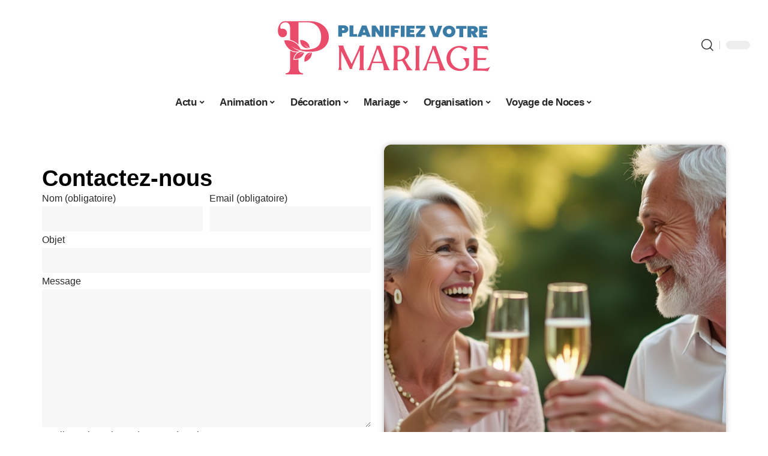

--- FILE ---
content_type: text/html; charset=UTF-8
request_url: https://www.planifiez-votre-mariage.fr/contact/
body_size: 45753
content:
<!DOCTYPE html>
<html lang="fr-FR">
<head><meta charset="UTF-8"><script>if(navigator.userAgent.match(/MSIE|Internet Explorer/i)||navigator.userAgent.match(/Trident\/7\..*?rv:11/i)){var href=document.location.href;if(!href.match(/[?&]nowprocket/)){if(href.indexOf("?")==-1){if(href.indexOf("#")==-1){document.location.href=href+"?nowprocket=1"}else{document.location.href=href.replace("#","?nowprocket=1#")}}else{if(href.indexOf("#")==-1){document.location.href=href+"&nowprocket=1"}else{document.location.href=href.replace("#","&nowprocket=1#")}}}}</script><script>(()=>{class RocketLazyLoadScripts{constructor(){this.v="2.0.4",this.userEvents=["keydown","keyup","mousedown","mouseup","mousemove","mouseover","mouseout","touchmove","touchstart","touchend","touchcancel","wheel","click","dblclick","input"],this.attributeEvents=["onblur","onclick","oncontextmenu","ondblclick","onfocus","onmousedown","onmouseenter","onmouseleave","onmousemove","onmouseout","onmouseover","onmouseup","onmousewheel","onscroll","onsubmit"]}async t(){this.i(),this.o(),/iP(ad|hone)/.test(navigator.userAgent)&&this.h(),this.u(),this.l(this),this.m(),this.k(this),this.p(this),this._(),await Promise.all([this.R(),this.L()]),this.lastBreath=Date.now(),this.S(this),this.P(),this.D(),this.O(),this.M(),await this.C(this.delayedScripts.normal),await this.C(this.delayedScripts.defer),await this.C(this.delayedScripts.async),await this.T(),await this.F(),await this.j(),await this.A(),window.dispatchEvent(new Event("rocket-allScriptsLoaded")),this.everythingLoaded=!0,this.lastTouchEnd&&await new Promise(t=>setTimeout(t,500-Date.now()+this.lastTouchEnd)),this.I(),this.H(),this.U(),this.W()}i(){this.CSPIssue=sessionStorage.getItem("rocketCSPIssue"),document.addEventListener("securitypolicyviolation",t=>{this.CSPIssue||"script-src-elem"!==t.violatedDirective||"data"!==t.blockedURI||(this.CSPIssue=!0,sessionStorage.setItem("rocketCSPIssue",!0))},{isRocket:!0})}o(){window.addEventListener("pageshow",t=>{this.persisted=t.persisted,this.realWindowLoadedFired=!0},{isRocket:!0}),window.addEventListener("pagehide",()=>{this.onFirstUserAction=null},{isRocket:!0})}h(){let t;function e(e){t=e}window.addEventListener("touchstart",e,{isRocket:!0}),window.addEventListener("touchend",function i(o){o.changedTouches[0]&&t.changedTouches[0]&&Math.abs(o.changedTouches[0].pageX-t.changedTouches[0].pageX)<10&&Math.abs(o.changedTouches[0].pageY-t.changedTouches[0].pageY)<10&&o.timeStamp-t.timeStamp<200&&(window.removeEventListener("touchstart",e,{isRocket:!0}),window.removeEventListener("touchend",i,{isRocket:!0}),"INPUT"===o.target.tagName&&"text"===o.target.type||(o.target.dispatchEvent(new TouchEvent("touchend",{target:o.target,bubbles:!0})),o.target.dispatchEvent(new MouseEvent("mouseover",{target:o.target,bubbles:!0})),o.target.dispatchEvent(new PointerEvent("click",{target:o.target,bubbles:!0,cancelable:!0,detail:1,clientX:o.changedTouches[0].clientX,clientY:o.changedTouches[0].clientY})),event.preventDefault()))},{isRocket:!0})}q(t){this.userActionTriggered||("mousemove"!==t.type||this.firstMousemoveIgnored?"keyup"===t.type||"mouseover"===t.type||"mouseout"===t.type||(this.userActionTriggered=!0,this.onFirstUserAction&&this.onFirstUserAction()):this.firstMousemoveIgnored=!0),"click"===t.type&&t.preventDefault(),t.stopPropagation(),t.stopImmediatePropagation(),"touchstart"===this.lastEvent&&"touchend"===t.type&&(this.lastTouchEnd=Date.now()),"click"===t.type&&(this.lastTouchEnd=0),this.lastEvent=t.type,t.composedPath&&t.composedPath()[0].getRootNode()instanceof ShadowRoot&&(t.rocketTarget=t.composedPath()[0]),this.savedUserEvents.push(t)}u(){this.savedUserEvents=[],this.userEventHandler=this.q.bind(this),this.userEvents.forEach(t=>window.addEventListener(t,this.userEventHandler,{passive:!1,isRocket:!0})),document.addEventListener("visibilitychange",this.userEventHandler,{isRocket:!0})}U(){this.userEvents.forEach(t=>window.removeEventListener(t,this.userEventHandler,{passive:!1,isRocket:!0})),document.removeEventListener("visibilitychange",this.userEventHandler,{isRocket:!0}),this.savedUserEvents.forEach(t=>{(t.rocketTarget||t.target).dispatchEvent(new window[t.constructor.name](t.type,t))})}m(){const t="return false",e=Array.from(this.attributeEvents,t=>"data-rocket-"+t),i="["+this.attributeEvents.join("],[")+"]",o="[data-rocket-"+this.attributeEvents.join("],[data-rocket-")+"]",s=(e,i,o)=>{o&&o!==t&&(e.setAttribute("data-rocket-"+i,o),e["rocket"+i]=new Function("event",o),e.setAttribute(i,t))};new MutationObserver(t=>{for(const n of t)"attributes"===n.type&&(n.attributeName.startsWith("data-rocket-")||this.everythingLoaded?n.attributeName.startsWith("data-rocket-")&&this.everythingLoaded&&this.N(n.target,n.attributeName.substring(12)):s(n.target,n.attributeName,n.target.getAttribute(n.attributeName))),"childList"===n.type&&n.addedNodes.forEach(t=>{if(t.nodeType===Node.ELEMENT_NODE)if(this.everythingLoaded)for(const i of[t,...t.querySelectorAll(o)])for(const t of i.getAttributeNames())e.includes(t)&&this.N(i,t.substring(12));else for(const e of[t,...t.querySelectorAll(i)])for(const t of e.getAttributeNames())this.attributeEvents.includes(t)&&s(e,t,e.getAttribute(t))})}).observe(document,{subtree:!0,childList:!0,attributeFilter:[...this.attributeEvents,...e]})}I(){this.attributeEvents.forEach(t=>{document.querySelectorAll("[data-rocket-"+t+"]").forEach(e=>{this.N(e,t)})})}N(t,e){const i=t.getAttribute("data-rocket-"+e);i&&(t.setAttribute(e,i),t.removeAttribute("data-rocket-"+e))}k(t){Object.defineProperty(HTMLElement.prototype,"onclick",{get(){return this.rocketonclick||null},set(e){this.rocketonclick=e,this.setAttribute(t.everythingLoaded?"onclick":"data-rocket-onclick","this.rocketonclick(event)")}})}S(t){function e(e,i){let o=e[i];e[i]=null,Object.defineProperty(e,i,{get:()=>o,set(s){t.everythingLoaded?o=s:e["rocket"+i]=o=s}})}e(document,"onreadystatechange"),e(window,"onload"),e(window,"onpageshow");try{Object.defineProperty(document,"readyState",{get:()=>t.rocketReadyState,set(e){t.rocketReadyState=e},configurable:!0}),document.readyState="loading"}catch(t){console.log("WPRocket DJE readyState conflict, bypassing")}}l(t){this.originalAddEventListener=EventTarget.prototype.addEventListener,this.originalRemoveEventListener=EventTarget.prototype.removeEventListener,this.savedEventListeners=[],EventTarget.prototype.addEventListener=function(e,i,o){o&&o.isRocket||!t.B(e,this)&&!t.userEvents.includes(e)||t.B(e,this)&&!t.userActionTriggered||e.startsWith("rocket-")||t.everythingLoaded?t.originalAddEventListener.call(this,e,i,o):(t.savedEventListeners.push({target:this,remove:!1,type:e,func:i,options:o}),"mouseenter"!==e&&"mouseleave"!==e||t.originalAddEventListener.call(this,e,t.savedUserEvents.push,o))},EventTarget.prototype.removeEventListener=function(e,i,o){o&&o.isRocket||!t.B(e,this)&&!t.userEvents.includes(e)||t.B(e,this)&&!t.userActionTriggered||e.startsWith("rocket-")||t.everythingLoaded?t.originalRemoveEventListener.call(this,e,i,o):t.savedEventListeners.push({target:this,remove:!0,type:e,func:i,options:o})}}J(t,e){this.savedEventListeners=this.savedEventListeners.filter(i=>{let o=i.type,s=i.target||window;return e!==o||t!==s||(this.B(o,s)&&(i.type="rocket-"+o),this.$(i),!1)})}H(){EventTarget.prototype.addEventListener=this.originalAddEventListener,EventTarget.prototype.removeEventListener=this.originalRemoveEventListener,this.savedEventListeners.forEach(t=>this.$(t))}$(t){t.remove?this.originalRemoveEventListener.call(t.target,t.type,t.func,t.options):this.originalAddEventListener.call(t.target,t.type,t.func,t.options)}p(t){let e;function i(e){return t.everythingLoaded?e:e.split(" ").map(t=>"load"===t||t.startsWith("load.")?"rocket-jquery-load":t).join(" ")}function o(o){function s(e){const s=o.fn[e];o.fn[e]=o.fn.init.prototype[e]=function(){return this[0]===window&&t.userActionTriggered&&("string"==typeof arguments[0]||arguments[0]instanceof String?arguments[0]=i(arguments[0]):"object"==typeof arguments[0]&&Object.keys(arguments[0]).forEach(t=>{const e=arguments[0][t];delete arguments[0][t],arguments[0][i(t)]=e})),s.apply(this,arguments),this}}if(o&&o.fn&&!t.allJQueries.includes(o)){const e={DOMContentLoaded:[],"rocket-DOMContentLoaded":[]};for(const t in e)document.addEventListener(t,()=>{e[t].forEach(t=>t())},{isRocket:!0});o.fn.ready=o.fn.init.prototype.ready=function(i){function s(){parseInt(o.fn.jquery)>2?setTimeout(()=>i.bind(document)(o)):i.bind(document)(o)}return"function"==typeof i&&(t.realDomReadyFired?!t.userActionTriggered||t.fauxDomReadyFired?s():e["rocket-DOMContentLoaded"].push(s):e.DOMContentLoaded.push(s)),o([])},s("on"),s("one"),s("off"),t.allJQueries.push(o)}e=o}t.allJQueries=[],o(window.jQuery),Object.defineProperty(window,"jQuery",{get:()=>e,set(t){o(t)}})}P(){const t=new Map;document.write=document.writeln=function(e){const i=document.currentScript,o=document.createRange(),s=i.parentElement;let n=t.get(i);void 0===n&&(n=i.nextSibling,t.set(i,n));const c=document.createDocumentFragment();o.setStart(c,0),c.appendChild(o.createContextualFragment(e)),s.insertBefore(c,n)}}async R(){return new Promise(t=>{this.userActionTriggered?t():this.onFirstUserAction=t})}async L(){return new Promise(t=>{document.addEventListener("DOMContentLoaded",()=>{this.realDomReadyFired=!0,t()},{isRocket:!0})})}async j(){return this.realWindowLoadedFired?Promise.resolve():new Promise(t=>{window.addEventListener("load",t,{isRocket:!0})})}M(){this.pendingScripts=[];this.scriptsMutationObserver=new MutationObserver(t=>{for(const e of t)e.addedNodes.forEach(t=>{"SCRIPT"!==t.tagName||t.noModule||t.isWPRocket||this.pendingScripts.push({script:t,promise:new Promise(e=>{const i=()=>{const i=this.pendingScripts.findIndex(e=>e.script===t);i>=0&&this.pendingScripts.splice(i,1),e()};t.addEventListener("load",i,{isRocket:!0}),t.addEventListener("error",i,{isRocket:!0}),setTimeout(i,1e3)})})})}),this.scriptsMutationObserver.observe(document,{childList:!0,subtree:!0})}async F(){await this.X(),this.pendingScripts.length?(await this.pendingScripts[0].promise,await this.F()):this.scriptsMutationObserver.disconnect()}D(){this.delayedScripts={normal:[],async:[],defer:[]},document.querySelectorAll("script[type$=rocketlazyloadscript]").forEach(t=>{t.hasAttribute("data-rocket-src")?t.hasAttribute("async")&&!1!==t.async?this.delayedScripts.async.push(t):t.hasAttribute("defer")&&!1!==t.defer||"module"===t.getAttribute("data-rocket-type")?this.delayedScripts.defer.push(t):this.delayedScripts.normal.push(t):this.delayedScripts.normal.push(t)})}async _(){await this.L();let t=[];document.querySelectorAll("script[type$=rocketlazyloadscript][data-rocket-src]").forEach(e=>{let i=e.getAttribute("data-rocket-src");if(i&&!i.startsWith("data:")){i.startsWith("//")&&(i=location.protocol+i);try{const o=new URL(i).origin;o!==location.origin&&t.push({src:o,crossOrigin:e.crossOrigin||"module"===e.getAttribute("data-rocket-type")})}catch(t){}}}),t=[...new Map(t.map(t=>[JSON.stringify(t),t])).values()],this.Y(t,"preconnect")}async G(t){if(await this.K(),!0!==t.noModule||!("noModule"in HTMLScriptElement.prototype))return new Promise(e=>{let i;function o(){(i||t).setAttribute("data-rocket-status","executed"),e()}try{if(navigator.userAgent.includes("Firefox/")||""===navigator.vendor||this.CSPIssue)i=document.createElement("script"),[...t.attributes].forEach(t=>{let e=t.nodeName;"type"!==e&&("data-rocket-type"===e&&(e="type"),"data-rocket-src"===e&&(e="src"),i.setAttribute(e,t.nodeValue))}),t.text&&(i.text=t.text),t.nonce&&(i.nonce=t.nonce),i.hasAttribute("src")?(i.addEventListener("load",o,{isRocket:!0}),i.addEventListener("error",()=>{i.setAttribute("data-rocket-status","failed-network"),e()},{isRocket:!0}),setTimeout(()=>{i.isConnected||e()},1)):(i.text=t.text,o()),i.isWPRocket=!0,t.parentNode.replaceChild(i,t);else{const i=t.getAttribute("data-rocket-type"),s=t.getAttribute("data-rocket-src");i?(t.type=i,t.removeAttribute("data-rocket-type")):t.removeAttribute("type"),t.addEventListener("load",o,{isRocket:!0}),t.addEventListener("error",i=>{this.CSPIssue&&i.target.src.startsWith("data:")?(console.log("WPRocket: CSP fallback activated"),t.removeAttribute("src"),this.G(t).then(e)):(t.setAttribute("data-rocket-status","failed-network"),e())},{isRocket:!0}),s?(t.fetchPriority="high",t.removeAttribute("data-rocket-src"),t.src=s):t.src="data:text/javascript;base64,"+window.btoa(unescape(encodeURIComponent(t.text)))}}catch(i){t.setAttribute("data-rocket-status","failed-transform"),e()}});t.setAttribute("data-rocket-status","skipped")}async C(t){const e=t.shift();return e?(e.isConnected&&await this.G(e),this.C(t)):Promise.resolve()}O(){this.Y([...this.delayedScripts.normal,...this.delayedScripts.defer,...this.delayedScripts.async],"preload")}Y(t,e){this.trash=this.trash||[];let i=!0;var o=document.createDocumentFragment();t.forEach(t=>{const s=t.getAttribute&&t.getAttribute("data-rocket-src")||t.src;if(s&&!s.startsWith("data:")){const n=document.createElement("link");n.href=s,n.rel=e,"preconnect"!==e&&(n.as="script",n.fetchPriority=i?"high":"low"),t.getAttribute&&"module"===t.getAttribute("data-rocket-type")&&(n.crossOrigin=!0),t.crossOrigin&&(n.crossOrigin=t.crossOrigin),t.integrity&&(n.integrity=t.integrity),t.nonce&&(n.nonce=t.nonce),o.appendChild(n),this.trash.push(n),i=!1}}),document.head.appendChild(o)}W(){this.trash.forEach(t=>t.remove())}async T(){try{document.readyState="interactive"}catch(t){}this.fauxDomReadyFired=!0;try{await this.K(),this.J(document,"readystatechange"),document.dispatchEvent(new Event("rocket-readystatechange")),await this.K(),document.rocketonreadystatechange&&document.rocketonreadystatechange(),await this.K(),this.J(document,"DOMContentLoaded"),document.dispatchEvent(new Event("rocket-DOMContentLoaded")),await this.K(),this.J(window,"DOMContentLoaded"),window.dispatchEvent(new Event("rocket-DOMContentLoaded"))}catch(t){console.error(t)}}async A(){try{document.readyState="complete"}catch(t){}try{await this.K(),this.J(document,"readystatechange"),document.dispatchEvent(new Event("rocket-readystatechange")),await this.K(),document.rocketonreadystatechange&&document.rocketonreadystatechange(),await this.K(),this.J(window,"load"),window.dispatchEvent(new Event("rocket-load")),await this.K(),window.rocketonload&&window.rocketonload(),await this.K(),this.allJQueries.forEach(t=>t(window).trigger("rocket-jquery-load")),await this.K(),this.J(window,"pageshow");const t=new Event("rocket-pageshow");t.persisted=this.persisted,window.dispatchEvent(t),await this.K(),window.rocketonpageshow&&window.rocketonpageshow({persisted:this.persisted})}catch(t){console.error(t)}}async K(){Date.now()-this.lastBreath>45&&(await this.X(),this.lastBreath=Date.now())}async X(){return document.hidden?new Promise(t=>setTimeout(t)):new Promise(t=>requestAnimationFrame(t))}B(t,e){return e===document&&"readystatechange"===t||(e===document&&"DOMContentLoaded"===t||(e===window&&"DOMContentLoaded"===t||(e===window&&"load"===t||e===window&&"pageshow"===t)))}static run(){(new RocketLazyLoadScripts).t()}}RocketLazyLoadScripts.run()})();</script>
    
    <meta http-equiv="X-UA-Compatible" content="IE=edge">
    <meta name="viewport" content="width=device-width, initial-scale=1">
    <link rel="profile" href="https://gmpg.org/xfn/11">
	<meta name='robots' content='noindex, follow' />
            <link rel="apple-touch-icon" href="https://www.planifiez-votre-mariage.fr/wp-content/uploads/planifiez-votre-mariage.fr-512x512_2-1.png"/>
		            <meta name="msapplication-TileColor" content="#ffffff">
            <meta name="msapplication-TileImage" content="https://www.planifiez-votre-mariage.fr/wp-content/uploads/planifiez-votre-mariage.fr-512x512_2-1.png"/>
		<meta http-equiv="Content-Security-Policy" content="upgrade-insecure-requests">

	<!-- This site is optimized with the Yoast SEO plugin v26.8 - https://yoast.com/product/yoast-seo-wordpress/ -->
	<title>Contact - Planifiez votre Mariage</title>
<link data-rocket-prefetch href="https://www.googletagmanager.com" rel="dns-prefetch">
<style id="wpr-usedcss">img:is([sizes=auto i],[sizes^="auto," i]){contain-intrinsic-size:3000px 1500px}.block-wrap>.block-inner>.p-grid,.block-wrap>.block-inner>.p-wrap,.entry-content,.footer-wrap,.mega-dropdown,.ruby-table-contents,.swiper-container,.swiper-wrapper .p-wrap,.widget{contain:style layout}body,html{font-family:-apple-system,BlinkMacSystemFont,"Segoe UI",Roboto,Helvetica,Arial,sans-serif,"Apple Color Emoji","Segoe UI Emoji","Segoe UI Symbol"!important}a,address,code,div,dl,dt,em,fieldset,figcaption,footer,form,h1,h2,h3,header,label,legend,li,main,nav,p,section,span,strong,time,tr,ul{font-family:inherit}img.emoji{display:inline!important;border:none!important;box-shadow:none!important;height:1em!important;width:1em!important;margin:0 .07em!important;vertical-align:-.1em!important;background:0 0!important;padding:0!important}:root{--direction-multiplier:1}body.rtl,html[dir=rtl]{--direction-multiplier:-1}.elementor-screen-only{height:1px;margin:-1px;overflow:hidden;padding:0;position:absolute;top:-10000em;width:1px;clip:rect(0,0,0,0);border:0}.elementor *,.elementor :after,.elementor :before{box-sizing:border-box}.elementor a{box-shadow:none;text-decoration:none}.elementor img{border:none;border-radius:0;box-shadow:none;height:auto;max-width:100%}.elementor .elementor-widget:not(.elementor-widget-text-editor):not(.elementor-widget-theme-post-content) figure{margin:0}.elementor iframe,.elementor object,.elementor video{border:none;line-height:1;margin:0;max-width:100%;width:100%}.elementor-element{--flex-direction:initial;--flex-wrap:initial;--justify-content:initial;--align-items:initial;--align-content:initial;--gap:initial;--flex-basis:initial;--flex-grow:initial;--flex-shrink:initial;--order:initial;--align-self:initial;align-self:var(--align-self);flex-basis:var(--flex-basis);flex-grow:var(--flex-grow);flex-shrink:var(--flex-shrink);order:var(--order)}.elementor-element:where(.e-con-full,.elementor-widget){align-content:var(--align-content);align-items:var(--align-items);flex-direction:var(--flex-direction);flex-wrap:var(--flex-wrap);gap:var(--row-gap) var(--column-gap);justify-content:var(--justify-content)}.elementor-invisible{visibility:hidden}:root{--page-title-display:block}.elementor-widget-wrap{align-content:flex-start;flex-wrap:wrap;position:relative;width:100%}.elementor:not(.elementor-bc-flex-widget) .elementor-widget-wrap{display:flex}.elementor-widget-wrap>.elementor-element{width:100%}.elementor-widget-wrap.e-swiper-container{width:calc(100% - (var(--e-column-margin-left,0px) + var(--e-column-margin-right,0px)))}.elementor-widget{position:relative}.elementor-widget:not(:last-child){margin-block-end:var(--kit-widget-spacing,20px)}@media (min-width:1025px){#elementor-device-mode:after{content:"desktop"}}@media (min-width:-1){#elementor-device-mode:after{content:"widescreen"}}@media (max-width:-1){#elementor-device-mode:after{content:"laptop";content:"tablet_extra"}}@media (max-width:1024px){#elementor-device-mode:after{content:"tablet"}}@media (max-width:-1){#elementor-device-mode:after{content:"mobile_extra"}}@media (prefers-reduced-motion:no-preference){html{scroll-behavior:smooth}}.e-con{--border-radius:0;--border-top-width:0px;--border-right-width:0px;--border-bottom-width:0px;--border-left-width:0px;--border-style:initial;--border-color:initial;--container-widget-width:100%;--container-widget-height:initial;--container-widget-flex-grow:0;--container-widget-align-self:initial;--content-width:min(100%,var(--container-max-width,1140px));--width:100%;--min-height:initial;--height:auto;--text-align:initial;--margin-top:0px;--margin-right:0px;--margin-bottom:0px;--margin-left:0px;--padding-top:var(--container-default-padding-top,10px);--padding-right:var(--container-default-padding-right,10px);--padding-bottom:var(--container-default-padding-bottom,10px);--padding-left:var(--container-default-padding-left,10px);--position:relative;--z-index:revert;--overflow:visible;--gap:var(--widgets-spacing,20px);--row-gap:var(--widgets-spacing-row,20px);--column-gap:var(--widgets-spacing-column,20px);--overlay-mix-blend-mode:initial;--overlay-opacity:1;--overlay-transition:0.3s;--e-con-grid-template-columns:repeat(3,1fr);--e-con-grid-template-rows:repeat(2,1fr);border-radius:var(--border-radius);height:var(--height);min-height:var(--min-height);min-width:0;overflow:var(--overflow);position:var(--position);width:var(--width);z-index:var(--z-index);--flex-wrap-mobile:wrap}.e-con:where(:not(.e-div-block-base)){transition:background var(--background-transition,.3s),border var(--border-transition,.3s),box-shadow var(--border-transition,.3s),transform var(--e-con-transform-transition-duration,.4s)}.e-con{--margin-block-start:var(--margin-top);--margin-block-end:var(--margin-bottom);--margin-inline-start:var(--margin-left);--margin-inline-end:var(--margin-right);--padding-inline-start:var(--padding-left);--padding-inline-end:var(--padding-right);--padding-block-start:var(--padding-top);--padding-block-end:var(--padding-bottom);--border-block-start-width:var(--border-top-width);--border-block-end-width:var(--border-bottom-width);--border-inline-start-width:var(--border-left-width);--border-inline-end-width:var(--border-right-width)}body.rtl .e-con{--padding-inline-start:var(--padding-right);--padding-inline-end:var(--padding-left);--margin-inline-start:var(--margin-right);--margin-inline-end:var(--margin-left);--border-inline-start-width:var(--border-right-width);--border-inline-end-width:var(--border-left-width)}.e-con{margin-block-end:var(--margin-block-end);margin-block-start:var(--margin-block-start);margin-inline-end:var(--margin-inline-end);margin-inline-start:var(--margin-inline-start);padding-inline-end:var(--padding-inline-end);padding-inline-start:var(--padding-inline-start)}.e-con.e-flex{--flex-direction:column;--flex-basis:auto;--flex-grow:0;--flex-shrink:1;flex:var(--flex-grow) var(--flex-shrink) var(--flex-basis)}.e-con-full,.e-con>.e-con-inner{padding-block-end:var(--padding-block-end);padding-block-start:var(--padding-block-start);text-align:var(--text-align)}.e-con-full.e-flex,.e-con.e-flex>.e-con-inner{flex-direction:var(--flex-direction)}.e-con,.e-con>.e-con-inner{display:var(--display)}.e-con-boxed.e-flex{align-content:normal;align-items:normal;flex-direction:column;flex-wrap:nowrap;justify-content:normal}.e-con-boxed{gap:initial;text-align:initial}.e-con.e-flex>.e-con-inner{align-content:var(--align-content);align-items:var(--align-items);align-self:auto;flex-basis:auto;flex-grow:1;flex-shrink:1;flex-wrap:var(--flex-wrap);justify-content:var(--justify-content)}.e-con>.e-con-inner{gap:var(--row-gap) var(--column-gap);height:100%;margin:0 auto;max-width:var(--content-width);padding-inline-end:0;padding-inline-start:0;width:100%}:is(.elementor-section-wrap,[data-elementor-id])>.e-con{--margin-left:auto;--margin-right:auto;max-width:min(100%,var(--width))}.e-con .elementor-widget.elementor-widget{margin-block-end:0}.e-con:before,.e-con>.elementor-motion-effects-container>.elementor-motion-effects-layer:before{border-block-end-width:var(--border-block-end-width);border-block-start-width:var(--border-block-start-width);border-color:var(--border-color);border-inline-end-width:var(--border-inline-end-width);border-inline-start-width:var(--border-inline-start-width);border-radius:var(--border-radius);border-style:var(--border-style);content:var(--background-overlay);display:block;height:max(100% + var(--border-top-width) + var(--border-bottom-width),100%);left:calc(0px - var(--border-left-width));mix-blend-mode:var(--overlay-mix-blend-mode);opacity:var(--overlay-opacity);position:absolute;top:calc(0px - var(--border-top-width));transition:var(--overlay-transition,.3s);width:max(100% + var(--border-left-width) + var(--border-right-width),100%)}.e-con:before{transition:background var(--overlay-transition,.3s),border-radius var(--border-transition,.3s),opacity var(--overlay-transition,.3s)}.e-con .elementor-widget{min-width:0}.e-con .elementor-widget.e-widget-swiper{width:100%}.e-con>.e-con-inner>.elementor-widget>.elementor-widget-container,.e-con>.elementor-widget>.elementor-widget-container{height:100%}.e-con.e-con>.e-con-inner>.elementor-widget,.elementor.elementor .e-con>.elementor-widget{max-width:100%}.e-con .elementor-widget:not(:last-child){--kit-widget-spacing:0px}@media (max-width:767px){#elementor-device-mode:after{content:"mobile"}.e-con.e-flex{--width:100%;--flex-wrap:var(--flex-wrap-mobile)}}.elementor-element:where(:not(.e-con)):where(:not(.e-div-block-base)) .elementor-widget-container,.elementor-element:where(:not(.e-con)):where(:not(.e-div-block-base)):not(:has(.elementor-widget-container)){transition:background .3s,border .3s,border-radius .3s,box-shadow .3s,transform var(--e-transform-transition-duration,.4s)}.elementor-heading-title{line-height:1;margin:0;padding:0}.animated{animation-duration:1.25s}.animated.infinite{animation-iteration-count:infinite}.animated.reverse{animation-direction:reverse;animation-fill-mode:forwards}@media (prefers-reduced-motion:reduce){.animated{animation:none!important}html *{transition-delay:0s!important;transition-duration:0s!important}}.elementor-kit-2213{--e-global-color-primary:#6EC1E4;--e-global-color-secondary:#54595F;--e-global-color-text:#7A7A7A;--e-global-color-accent:#61CE70;--e-global-typography-primary-font-family:"Roboto";--e-global-typography-primary-font-weight:600;--e-global-typography-secondary-font-family:"Roboto Slab";--e-global-typography-secondary-font-weight:400;--e-global-typography-text-font-family:"Roboto";--e-global-typography-text-font-weight:400;--e-global-typography-accent-font-family:"Roboto";--e-global-typography-accent-font-weight:500}.e-con{--container-max-width:1140px}.elementor-widget:not(:last-child){--kit-widget-spacing:20px}.elementor-element{--widgets-spacing:20px 20px;--widgets-spacing-row:20px;--widgets-spacing-column:20px}h1.entry-title{display:var(--page-title-display)}.elementor-widget-heading .elementor-heading-title[class*=elementor-size-]>a{color:inherit;font-size:inherit;line-height:inherit}.elementor-widget-divider{--divider-border-style:none;--divider-border-width:1px;--divider-color:#0c0d0e;--divider-icon-size:20px;--divider-element-spacing:10px;--divider-pattern-height:24px;--divider-pattern-size:20px;--divider-pattern-url:none;--divider-pattern-repeat:repeat-x}.elementor-widget-divider .elementor-divider{display:flex}.elementor-widget-divider .elementor-divider-separator{direction:ltr;display:flex;margin:0}.elementor-widget-divider:not(.elementor-widget-divider--view-line_text):not(.elementor-widget-divider--view-line_icon) .elementor-divider-separator{border-block-start:var(--divider-border-width) var(--divider-border-style) var(--divider-color)}.elementor-widget-divider--separator-type-pattern{--divider-border-style:none}.elementor-widget-divider--separator-type-pattern.elementor-widget-divider--view-line .elementor-divider-separator,.elementor-widget-divider--separator-type-pattern:not(.elementor-widget-divider--view-line) .elementor-divider-separator:after,.elementor-widget-divider--separator-type-pattern:not(.elementor-widget-divider--view-line) .elementor-divider-separator:before,.elementor-widget-divider--separator-type-pattern:not([class*=elementor-widget-divider--view]) .elementor-divider-separator{background-color:var(--divider-color);-webkit-mask-image:var(--divider-pattern-url);mask-image:var(--divider-pattern-url);-webkit-mask-repeat:var(--divider-pattern-repeat);mask-repeat:var(--divider-pattern-repeat);-webkit-mask-size:var(--divider-pattern-size) 100%;mask-size:var(--divider-pattern-size) 100%;min-height:var(--divider-pattern-height);width:100%}.elementor-widget-divider--no-spacing{--divider-pattern-size:auto}.e-con-inner>.elementor-widget-divider,.e-con>.elementor-widget-divider{width:var(--container-widget-width,100%);--flex-grow:var(--container-widget-flex-grow)}.elementor-8 .elementor-element.elementor-element-1f8c2ad4{--display:flex;--flex-direction:row;--container-widget-width:calc( ( 1 - var( --container-widget-flex-grow ) ) * 100% );--container-widget-height:100%;--container-widget-flex-grow:1;--container-widget-align-self:stretch;--flex-wrap-mobile:wrap;--align-items:stretch;--gap:0px 0px;--row-gap:0px;--column-gap:0px;--margin-top:0px;--margin-bottom:0px;--margin-left:0px;--margin-right:0px;--padding-top:4%;--padding-bottom:6%;--padding-left:0%;--padding-right:0%}.elementor-8 .elementor-element.elementor-element-f72cd81{--display:flex;--flex-direction:column;--container-widget-width:100%;--container-widget-height:initial;--container-widget-flex-grow:0;--container-widget-align-self:initial;--flex-wrap-mobile:wrap;--gap:8px 8px;--row-gap:8px;--column-gap:8px;border-style:none;--border-style:none;--padding-top:1%;--padding-bottom:1%;--padding-left:0%;--padding-right:3%}.elementor-widget-heading .elementor-heading-title{font-family:var( --e-global-typography-primary-font-family ),Sans-serif;font-weight:var(--e-global-typography-primary-font-weight);color:var(--e-global-color-primary)}.elementor-8 .elementor-element.elementor-element-682c72dd{text-align:start}[data-theme=dark] .elementor-8 .elementor-element.elementor-element-682c72dd .elementor-heading-title{color:#fff}.elementor-8 .elementor-element.elementor-element-308595df{margin:0 0 calc(var(--kit-widget-spacing,0px) + 0px) 0;padding:0 0 0 12px}.elementor-8 .elementor-element.elementor-element-4e3496eb{--display:flex;--flex-direction:column;--container-widget-width:100%;--container-widget-height:initial;--container-widget-flex-grow:0;--container-widget-align-self:initial;--flex-wrap-mobile:wrap;--gap:8px 8px;--row-gap:8px;--column-gap:8px;--border-radius:12px 12px 12px 12px;box-shadow:0 0 10px 0 rgba(0,0,0,.25);--margin-top:0px;--margin-bottom:0px;--margin-left:0px;--margin-right:0px;--padding-top:1%;--padding-bottom:1%;--padding-left:2%;--padding-right:0%}.elementor-8 .elementor-element.elementor-element-4e3496eb:not(.elementor-motion-effects-element-type-background),.elementor-8 .elementor-element.elementor-element-4e3496eb>.elementor-motion-effects-container>.elementor-motion-effects-layer{background-image:var(--wpr-bg-6b6caabe-f45e-4d66-a602-f0bb08a4d57b);background-position:center center}.elementor-8 .elementor-element.elementor-element-652efb68{--display:flex;--flex-direction:column;--container-widget-width:100%;--container-widget-height:initial;--container-widget-flex-grow:0;--container-widget-align-self:initial;--flex-wrap-mobile:wrap;--gap:0px 0px;--row-gap:0px;--column-gap:0px}.elementor-8 .elementor-element.elementor-element-34476d5b{text-align:center}[data-theme=dark] .elementor-8 .elementor-element.elementor-element-34476d5b .elementor-heading-title{color:#fff}.elementor-widget-divider{--divider-color:var(--e-global-color-secondary)}.elementor-8 .elementor-element.elementor-element-45441145{--divider-border-style:dots_tribal;--divider-color:#000;--divider-pattern-height:20px}.elementor-8 .elementor-element.elementor-element-45441145.elementor-element{--align-self:center}.elementor-8 .elementor-element.elementor-element-45441145 .elementor-divider-separator{width:100%}.elementor-8 .elementor-element.elementor-element-45441145 .elementor-divider{padding-block-start:0px;padding-block-end:0px}.elementor-8 .elementor-element.elementor-element-28740dfb{--pagi-size:40px}@media(max-width:1024px){.e-con{--container-max-width:1024px}.elementor-8 .elementor-element.elementor-element-1f8c2ad4{--flex-direction:column;--container-widget-width:100%;--container-widget-height:initial;--container-widget-flex-grow:0;--container-widget-align-self:initial;--flex-wrap-mobile:wrap;--padding-top:5%;--padding-bottom:5%;--padding-left:5%;--padding-right:5%}.elementor-8 .elementor-element.elementor-element-f72cd81{--gap:25px 25px;--row-gap:25px;--column-gap:25px;--padding-top:5%;--padding-bottom:5%;--padding-left:20%;--padding-right:20%}.elementor-8 .elementor-element.elementor-element-4e3496eb{--gap:25px 25px;--row-gap:25px;--column-gap:25px;--padding-top:5%;--padding-bottom:5%;--padding-left:20%;--padding-right:20%}}@media(max-width:767px){.e-con{--container-max-width:767px}.elementor-8 .elementor-element.elementor-element-1f8c2ad4{--padding-top:10%;--padding-bottom:10%;--padding-left:5%;--padding-right:5%}.elementor-8 .elementor-element.elementor-element-f72cd81{--justify-content:center;--padding-top:15%;--padding-bottom:15%;--padding-left:5%;--padding-right:5%}.elementor-8 .elementor-element.elementor-element-4e3496eb{--justify-content:center;--padding-top:15%;--padding-bottom:15%;--padding-left:5%;--padding-right:5%}}@media(min-width:768px){.elementor-8 .elementor-element.elementor-element-f72cd81{--width:50%}.elementor-8 .elementor-element.elementor-element-4e3496eb{--width:50%}}@media(max-width:1024px) and (min-width:768px){.elementor-8 .elementor-element.elementor-element-f72cd81{--width:100%}.elementor-8 .elementor-element.elementor-element-4e3496eb{--width:100%}}:root{--effect:all .25s cubic-bezier(0.32, 0.74, 0.57, 1);--timing:cubic-bezier(0.32, 0.74, 0.57, 1);--shadow-12:#0000001f;--shadow-2:#00000005;--round-3:3px;--height-34:34px;--height-40:40px;--padding-40:0 40px;--round-5:5px;--round-7:7px;--shadow-7:#00000012;--dark-accent:#191c20;--dark-accent-0:#191c2000;--dark-accent-90:#191c20f2;--meta-b-family:inherit;--meta-b-fcolor:#282828;--meta-b-fspace:normal;--meta-b-fstyle:normal;--meta-b-fweight:600;--meta-b-transform:none;--nav-bg:#fff;--subnav-bg:#fff;--indicator-bg-from:#ff0084;--nav-bg-from:#fff;--subnav-bg-from:#fff;--indicator-bg-to:#2c2cf8;--nav-bg-to:#fff;--subnav-bg-to:#fff;--bottom-border-color:var(--flex-gray-20);--column-border-color:var(--flex-gray-20);--audio-color:#ffa052;--excerpt-color:#666;--g-color:#ff184e;--gallery-color:#729dff;--heading-color:var(--body-fcolor);--nav-color:#282828;--privacy-color:#fff;--review-color:#ffc300;--subnav-color:#282828;--video-color:#ffc300;--nav-color-10:#28282820;--subnav-color-10:#28282820;--g-color-90:#ff184ee6;--absolute-dark:#242424;--body-family:'Oxygen',sans-serif;--btn-family:'Encode Sans Condensed',sans-serif;--cat-family:'Oxygen',sans-serif;--dwidgets-family:'Oxygen',sans-serif;--h1-family:'Encode Sans Condensed',sans-serif;--h2-family:'Encode Sans Condensed',sans-serif;--h3-family:'Encode Sans Condensed',sans-serif;--h4-family:'Encode Sans Condensed',sans-serif;--h5-family:'Encode Sans Condensed',sans-serif;--h6-family:'Encode Sans Condensed',sans-serif;--input-family:'Encode Sans Condensed',sans-serif;--menu-family:'Encode Sans Condensed',sans-serif;--meta-family:'Encode Sans Condensed',sans-serif;--submenu-family:'Encode Sans Condensed',sans-serif;--tagline-family:'Encode Sans Condensed',sans-serif;--body-fcolor:#282828;--btn-fcolor:inherit;--h1-fcolor:inherit;--h2-fcolor:inherit;--h3-fcolor:inherit;--h4-fcolor:inherit;--h5-fcolor:inherit;--h6-fcolor:inherit;--input-fcolor:inherit;--meta-fcolor:#666;--tagline-fcolor:inherit;--body-fsize:16px;--btn-fsize:12px;--cat-fsize:10px;--dwidgets-fsize:13px;--excerpt-fsize:14px;--h1-fsize:40px;--h2-fsize:28px;--h3-fsize:22px;--h4-fsize:16px;--h5-fsize:14px;--h6-fsize:13px;--headline-fsize:45px;--input-fsize:14px;--menu-fsize:17px;--meta-fsize:13px;--submenu-fsize:13px;--tagline-fsize:28px;--body-fspace:normal;--btn-fspace:normal;--cat-fspace:.07em;--dwidgets-fspace:0;--h1-fspace:normal;--h2-fspace:normal;--h3-fspace:normal;--h4-fspace:normal;--h5-fspace:normal;--h6-fspace:normal;--input-fspace:normal;--menu-fspace:-.02em;--meta-fspace:normal;--submenu-fspace:-.02em;--tagline-fspace:normal;--body-fstyle:normal;--btn-fstyle:normal;--cat-fstyle:normal;--dwidgets-fstyle:normal;--h1-fstyle:normal;--h2-fstyle:normal;--h3-fstyle:normal;--h4-fstyle:normal;--h5-fstyle:normal;--h6-fstyle:normal;--input-fstyle:normal;--menu-fstyle:normal;--meta-fstyle:normal;--submenu-fstyle:normal;--tagline-fstyle:normal;--body-fweight:400;--btn-fweight:700;--cat-fweight:700;--dwidgets-fweight:600;--h1-fweight:700;--h2-fweight:700;--h3-fweight:700;--h4-fweight:700;--h5-fweight:700;--h6-fweight:600;--input-fweight:400;--menu-fweight:600;--meta-fweight:400;--submenu-fweight:500;--tagline-fweight:400;--flex-gray-15:#88888826;--flex-gray-20:#88888833;--flex-gray-40:#88888866;--flex-gray-7:#88888812;--indicator-height:4px;--nav-height:60px;--absolute-light:#ddd;--solid-light:#fafafa;--em-mini:.8em;--rem-mini:.8rem;--transparent-nav-color:#fff;--swiper-navigation-size:44px;--tagline-s-fsize:22px;--em-small:.92em;--rem-small:.92rem;--bottom-spacing:35px;--box-spacing:5%;--el-spacing:12px;--heading-sub-color:var(--g-color);--body-transform:none;--btn-transform:none;--cat-transform:uppercase;--dwidgets-transform:none;--h1-transform:none;--h2-transform:none;--h3-transform:none;--h4-transform:none;--h5-transform:none;--h6-transform:none;--input-transform:none;--menu-transform:none;--meta-transform:none;--submenu-transform:none;--tagline-transform:none;--absolute-white:#fff;--solid-white:#fff;--absolute-white-0:#ffffff00;--absolute-white-90:#fffffff2;--max-width-wo-sb:100%}.light-scheme,[data-theme=dark]{--shadow-12:#00000066;--shadow-2:#00000033;--shadow-7:#0000004d;--dark-accent:#0e0f12;--dark-accent-0:#0e0f1200;--dark-accent-90:#0e0f12f2;--meta-b-fcolor:#fff;--nav-bg:#131518;--subnav-bg:#191c20;--nav-bg-from:#131518;--subnav-bg-from:#191c20;--nav-bg-to:#131518;--subnav-bg-to:#191c20;--bcrumb-color:#fff;--excerpt-color:#ddd;--heading-color:var(--body-fcolor);--nav-color:#fff;--subnav-color:#fff;--nav-color-10:#ffffff15;--subnav-color-10:#ffffff15;--body-fcolor:#fff;--h1-fcolor:#fff;--h2-fcolor:#fff;--h3-fcolor:#fff;--h4-fcolor:#fff;--h5-fcolor:#fff;--h6-fcolor:#fff;--headline-fcolor:#fff;--input-fcolor:#fff;--meta-fcolor:#bbb;--tagline-fcolor:#fff;--flex-gray-15:#88888840;--flex-gray-20:#8888884d;--flex-gray-7:#88888818;--solid-light:#333;--heading-sub-color:var(--g-color);--solid-white:#191c20}body .light-scheme [data-mode=default],body:not([data-theme=dark]) [data-mode=dark],body[data-theme=dark] [data-mode=default]{display:none!important}body .light-scheme [data-mode=dark]{display:inherit!important}.light-scheme input::placeholder,[data-theme=dark] input::placeholder{color:var(--absolute-light)}a,address,body,caption,code,div,dl,dt,em,fieldset,font,form,h1,h2,h3,html,iframe,label,legend,li,object,p,s,span,strong,table,tbody,tr,tt,ul{font-family:inherit;font-size:100%;font-weight:inherit;font-style:inherit;line-height:inherit;margin:0;padding:0;vertical-align:baseline;border:0;outline:0}html{font-size:var(--body-fsize);overflow-x:hidden;-ms-text-size-adjust:100%;-webkit-text-size-adjust:100%;text-size-adjust:100%}body{font-family:var(--body-family);font-size:var(--body-fsize);font-weight:var(--body-fweight);font-style:var(--body-fstyle);line-height:1.7;display:block;margin:0;letter-spacing:var(--body-fspace);text-transform:var(--body-transform);color:var(--body-fcolor);background-color:var(--solid-white)}body.rtl{direction:rtl}*{-moz-box-sizing:border-box;-webkit-box-sizing:border-box;box-sizing:border-box}:after,:before{-moz-box-sizing:border-box;-webkit-box-sizing:border-box;box-sizing:border-box}.site{position:relative;display:block}.site *{-webkit-font-smoothing:antialiased;-moz-osx-font-smoothing:grayscale;text-rendering:optimizeLegibility}.site-outer{position:relative;display:block;max-width:100%;background-color:var(--solid-white)}.top-spacing .site-outer{-webkit-transition:margin .5s var(--timing);transition:margin .5s var(--timing)}.site-wrap{position:relative;display:block;margin:0;padding:0}.site-wrap{z-index:1;min-height:45vh}button,input{overflow:visible}canvas,progress,video{display:inline-block}progress{vertical-align:baseline}[type=checkbox],[type=radio],legend{box-sizing:border-box;padding:0}figure{display:block;margin:0}em{font-weight:400;font-style:italic}dt{font-weight:700}address{font-style:italic}code{font-family:monospace,monospace;font-size:.9em}a{text-decoration:none;color:inherit;background-color:transparent}strong{font-weight:700}code{font-family:Courier,monospace;padding:5px;background-color:var(--flex-gray-7)}img{max-width:100%;height:auto;vertical-align:middle;border-style:none;-webkit-object-fit:cover;object-fit:cover}svg:not(:root){overflow:hidden}button,input,optgroup,select,textarea{text-transform:none;color:inherit;outline:0!important}select{line-height:22px;position:relative;max-width:100%;padding:10px;border-color:var(--flex-gray-15);border-radius:var(--round-5);outline:0!important;background:url('data:image/svg+xml;utf8,<svg xmlns="http://www.w3.org/2000/svg" viewBox="0 0 24 24"><path d="M12 15a1 1 0 0 1-.707-.293l-3-3a1 1 0 0 1 1.414-1.414L12 12.586l2.293-2.293a1 1 0 0 1 1.414 1.414l-3 3A1 1 0 0 1 12 15z"/></svg>') right 5px top 50% no-repeat;background-size:22px;-moz-appearance:none;-webkit-appearance:none;appearance:none}select option{background-color:var(--solid-white)}[type=reset],[type=submit],button,html [type=button]{-webkit-appearance:button}[type=button]::-moz-focus-inner,[type=reset]::-moz-focus-inner,[type=submit]::-moz-focus-inner,button::-moz-focus-inner{padding:0;border-style:none}[type=button]:-moz-focusring,[type=reset]:-moz-focusring,[type=submit]:-moz-focusring,button:-moz-focusring{outline:ButtonText dotted 1px}fieldset{padding:0}legend{font-weight:700;display:table;max-width:100%;white-space:normal;color:inherit}textarea{overflow:auto}[type=number]::-webkit-inner-spin-button,[type=number]::-webkit-outer-spin-button{height:auto}[type=search]::-webkit-search-cancel-button,[type=search]::-webkit-search-decoration{-webkit-appearance:none}::-webkit-file-upload-button{font:inherit;-webkit-appearance:button}[hidden],template{display:none}.clearfix:after,.clearfix:before{display:table;clear:both;content:' '}.hidden{display:none}input:disabled,select:disabled,textarea:disabled{opacity:.5;background-color:#ffcb3330}h1{font-family:var(--h1-family);font-size:var(--h1-fsize);font-weight:var(--h1-fweight);font-style:var(--h1-fstyle);line-height:var(--h1-fheight, 1.2);letter-spacing:var(--h1-fspace);text-transform:var(--h1-transform)}h1{color:var(--h1-fcolor)}h2{font-family:var(--h2-family);font-size:var(--h2-fsize);font-weight:var(--h2-fweight);font-style:var(--h2-fstyle);line-height:var(--h2-fheight, 1.25);letter-spacing:var(--h2-fspace);text-transform:var(--h2-transform)}h2{color:var(--h2-fcolor)}.h3,h3{font-family:var(--h3-family);font-size:var(--h3-fsize);font-weight:var(--h3-fweight);font-style:var(--h3-fstyle);line-height:var(--h3-fheight, 1.3);letter-spacing:var(--h3-fspace);text-transform:var(--h3-transform)}h3{color:var(--h3-fcolor)}.h4{font-family:var(--h4-family);font-size:var(--h4-fsize);font-weight:var(--h4-fweight);font-style:var(--h4-fstyle);line-height:var(--h4-fheight, 1.45);letter-spacing:var(--h4-fspace);text-transform:var(--h4-transform)}.h5{font-family:var(--h5-family);font-size:var(--h5-fsize);font-weight:var(--h5-fweight);font-style:var(--h5-fstyle);line-height:var(--h5-fheight, 1.5);letter-spacing:var(--h5-fspace);text-transform:var(--h5-transform)}.is-meta,.user-form label{font-family:var(--meta-family);font-size:var(--meta-fsize);font-weight:var(--meta-fweight);font-style:var(--meta-fstyle);letter-spacing:var(--meta-fspace);text-transform:var(--meta-transform)}.tipsy-inner{font-family:var(--meta-family);font-weight:var(--meta-fweight);font-style:var(--meta-fstyle);letter-spacing:var(--meta-fspace);text-transform:var(--meta-transform);color:var(--meta-fcolor)}figcaption{font-family:var(--meta-family);font-size:var(--meta-fsize);font-weight:var(--meta-fweight);font-style:var(--meta-fstyle);letter-spacing:var(--meta-fspace);text-transform:var(--meta-transform)}.is-meta{color:var(--meta-fcolor)}.p-readmore{font-family:var(--btn-family);font-size:var(--readmore-fsize, 12px);font-weight:600;font-style:normal;text-transform:none}input[type=email],input[type=number],input[type=password],input[type=search],input[type=tel],input[type=text],input[type=url],textarea{font-family:var(--input-family);font-size:var(--input-fsize);font-weight:var(--input-fweight);font-style:var(--input-fstyle);line-height:1.5;letter-spacing:var(--input-fspace);text-transform:var(--input-transform);color:var(--input-fcolor)}textarea{font-size:var(--input-fsize)!important}.button,a.comment-reply-link,a.show-post-comment,button,input[type=submit]{font-family:var(--btn-family);font-size:var(--btn-fsize);font-weight:var(--btn-fweight);font-style:var(--btn-fstyle);letter-spacing:var(--btn-fspace);text-transform:var(--btn-transform)}.main-menu>li>a{font-family:var(--menu-family);font-size:var(--menu-fsize);font-weight:var(--menu-fweight);font-style:var(--menu-fstyle);line-height:1.5;letter-spacing:var(--menu-fspace);text-transform:var(--menu-transform)}.mobile-menu>li>a{font-family:'Encode Sans Condensed',sans-serif;font-size:1.1rem;font-weight:400;font-style:normal;line-height:1.5;letter-spacing:-.02em;text-transform:none}.mobile-qview a{font-family:'Encode Sans Condensed',sans-serif;font-size:16px;font-weight:600;font-style:normal;letter-spacing:-.02em;text-transform:none}.description-text{font-size:var(--excerpt-fsize)}.p-wrap .entry-summary{font-family:var(--excerpt-family,inherit);font-size:var(--excerpt-fsize);font-weight:var(--excerpt-fweight,inherit);font-style:var(--excerpt-fstyle,inherit);letter-spacing:var(--excerpt-fspace, inherit);text-transform:var(--excerpt-transform,inherit);color:var(--excerpt-color);column-count:var(--excerpt-columns,1);column-gap:var(--excerpt-gap,1.5em)}input[type=email],input[type=number],input[type=password],input[type=search],input[type=tel],input[type=text],input[type=url]{line-height:22px;max-width:100%;padding:10px 20px;-webkit-transition:var(--effect);transition:var(--effect);white-space:nowrap;border:none;border-radius:var(--round-3);outline:0!important;background-color:var(--flex-gray-7);-webkit-box-shadow:none!important;box-shadow:none!important}button{cursor:pointer;border:none;border-radius:var(--round-3);outline:0!important;-webkit-box-shadow:none;box-shadow:none}.button,.entry-content button,input[type=submit]:not(.search-submit){line-height:var(--height-40);padding:var(--padding-40);cursor:pointer;-webkit-transition:var(--effect);transition:var(--effect);white-space:nowrap;color:var(--absolute-white);border:none;border-radius:var(--round-3);outline:0!important;background:var(--g-color);-webkit-box-shadow:none;box-shadow:none}.entry-content button:hover,input[type=submit]:not(.search-submit):hover{-webkit-box-shadow:0 4px 15px var(--g-color-90);box-shadow:0 4px 15px var(--g-color-90)}textarea{display:block;width:100%;max-width:100%;padding:10px 25px;-webkit-transition:var(--effect);transition:var(--effect);border:none;border-radius:var(--round-3);outline:0;background-color:var(--flex-gray-7);-webkit-box-shadow:none!important;box-shadow:none!important}.rb-container{position:static;display:block;width:100%;max-width:var(--rb-width,1280px);margin-right:auto;margin-left:auto}.edge-padding{padding-right:20px;padding-left:20px}.menu-item,.rb-section ul{list-style:none}.h3,.h4,.h5,h1,h2,h3{-ms-word-wrap:break-word;word-wrap:break-word}.icon-holder{display:flex;align-items:center}.svg-icon{width:1.5em;height:auto}.overlay-text .is-meta,.overlay-text .meta-inner{color:var(--absolute-light);--meta-fcolor:var(--absolute-light)}.overlay-text .entry-title,.overlay-text .p-link{color:var(--absolute-white)}.overlay-text .entry-summary{color:var(--absolute-light)}.light-scheme{color:var(--body-fcolor);--pagi-bg:var(--solid-light)}input:-webkit-autofill,input:-webkit-autofill:active,input:-webkit-autofill:focus,input:-webkit-autofill:hover{transition:background-color 999999s ease-in-out 0s}.block-inner{display:flex;flex-flow:row wrap;flex-grow:1;row-gap:var(--bottom-spacing)}.is-gap-10 .block-inner{margin-right:-10px;margin-left:-10px;--column-gap:10px}.is-gap-20 .block-inner{margin-right:-20px;margin-left:-20px;--column-gap:20px}.block-inner>*{flex-basis:100%;width:100%;padding-right:var(--column-gap,0);padding-left:var(--column-gap,0)}[class*=is-gap-]>.block-inner>*{padding-right:var(--column-gap,0);padding-left:var(--column-gap,0)}.effect-fadeout.activated a{opacity:.3}.effect-fadeout.activated a:focus,.effect-fadeout.activated a:hover{opacity:1}.is-hidden{display:none!important}.is-invisible{visibility:hidden;opacity:0}.rb-loader{font-size:10px;position:relative;display:none;overflow:hidden;width:3em;height:3em;transform:translateZ(0);animation:.8s linear infinite spin-loader;text-indent:-9999em;color:var(--g-color);border-radius:50%;background:currentColor;background:linear-gradient(to right,currentColor 10%,rgba(255,255,255,0) 50%)}.rb-loader:before{position:absolute;top:0;left:0;width:50%;height:50%;content:'';color:inherit;border-radius:100% 0 0 0;background:currentColor}.rb-loader:after{position:absolute;top:0;right:0;bottom:0;left:0;width:75%;height:75%;margin:auto;content:'';opacity:.5;border-radius:50%;background:var(--solid-white)}@-webkit-keyframes spin-loader{0%{transform:rotate(0)}100%{transform:rotate(360deg)}}@keyframes spin-loader{0%{transform:rotate(0)}100%{transform:rotate(360deg)}}.rb-loader.loader-absolute{position:absolute;bottom:50%;left:50%;display:block;margin-top:-1.5em;margin-left:-1.5em}.opacity-animate{-webkit-transition:opacity .25s var(--timing);transition:opacity .25s var(--timing)}.is-invisible{opacity:0}.pagination-trigger.is-disable{pointer-events:none;opacity:.5}.loadmore-trigger span,.pagination-trigger{font-size:var(--pagi-size, inherit);line-height:calc(var(--pagi-size, inherit) * 1.6);position:relative;display:inline-flex;align-items:center;flex-flow:row nowrap;min-height:var(--height-34);padding:var(--padding-40);-webkit-transition:var(--effect);transition:var(--effect);color:var(--pagi-color,currentColor);border-color:var(--pagi-accent-color,var(--flex-gray-7));border-radius:var(--round-7);background-color:var(--pagi-accent-color,var(--flex-gray-7))}.loadmore-trigger.loading span{opacity:0}.is-pagi-text .loadmore-trigger span,.is-pagi-text .loadmore-trigger:hover span,.is-pagi-text .pagination-trigger,.is-pagi-text .pagination-trigger:hover{padding-right:10px;padding-left:10px;color:var(--pagi-color,currentColor);background-color:transparent!important;box-shadow:none!important}.is-pagi-text .loadmore-trigger>span:after{font-family:ruby-icon!important;font-size:var(--em-small);padding-left:.4em;content:'\e958';-webkit-transition:var(--effect);transition:var(--effect)}.is-pagi-text .pagination-trigger i{-webkit-transition:var(--effect);transition:var(--effect)}.is-pagi-text .pagination-trigger:hover{color:var(--g-color,inherit)}.is-pagi-text .loadmore-trigger:hover span{color:var(--g-color,inherit)!important}.is-pagi-text .loadmore-trigger:hover>span:after{-webkit-transform:translateX(5px);transform:translateX(5px)}.search-form{position:relative;display:flex;overflow:hidden;align-items:stretch;flex-flow:row nowrap;width:100%;border-radius:var(--round-7);background-color:var(--flex-gray-7)}.search-form input[type=search]{width:100%;padding:15px 15px 15px 5px;background:0 0!important}.search-submit{height:100%;padding:0 20px;cursor:pointer;-webkit-transition:var(--effect);transition:var(--effect);border:none;background-color:transparent;-webkit-box-shadow:none;box-shadow:none}.search-submit:active,.search-submit:hover{color:#fff;background-color:var(--g-color);-webkit-box-shadow:0 4px 15px var(--g-color-90);box-shadow:0 4px 15px var(--g-color-90)}.mfp-bg{position:fixed;z-index:9042;top:0;left:0;overflow:hidden;width:100%;height:100%;background:var(--dark-accent)}.mfp-wrap{position:fixed;z-index:9043;top:0;left:0;width:100%;height:100%;outline:0!important;-webkit-backface-visibility:hidden}.mfp-wrap button>*{pointer-events:none}.mfp-container{position:absolute;top:0;left:0;box-sizing:border-box;width:100%;height:100%;padding:0;text-align:center}.mfp-container:before{display:inline-block;height:100%;content:'';vertical-align:middle}.mfp-align-top .mfp-container:before{display:none}.mfp-content{position:relative;z-index:1045;display:inline-block;margin:0 auto;text-align:left;vertical-align:middle}.mfp-ajax-holder .mfp-content,.mfp-inline-holder .mfp-content{width:100%;cursor:auto}.mfp-ajax-cur{cursor:progress}.mfp-zoom-out-cur{cursor:zoom-out}.mfp-auto-cursor .mfp-content{cursor:auto}.mfp-arrow,.mfp-close,.mfp-counter{-moz-user-select:none;-webkit-user-select:none;user-select:none}.mfp-loading.mfp-figure{display:none}.mfp-hide{display:none!important}.mfp-s-error .mfp-content{display:none}button::-moz-focus-inner{padding:0;border:0}.mfp-arrow{position:absolute;top:50%;width:130px;height:110px;margin:0;margin-top:-55px;padding:0;opacity:.65;-webkit-tap-highlight-color:transparent}.mfp-arrow:active{margin-top:-54px}.mfp-arrow:focus,.mfp-arrow:hover{opacity:1}.mfp-arrow:after,.mfp-arrow:before{position:absolute;top:0;left:0;display:block;width:0;height:0;margin-top:35px;margin-left:35px;content:'';border:inset transparent}.mfp-arrow:after{top:8px;border-top-width:13px;border-bottom-width:13px}.mfp-arrow:before{opacity:.7;border-top-width:21px;border-bottom-width:21px}.mfp-iframe-holder .mfp-content{line-height:0;width:100%;max-width:900px}.mfp-iframe-scaler{overflow:hidden;width:100%;height:0;padding-top:56.25%}.mfp-iframe-scaler iframe{position:absolute;top:0;left:0;display:block;width:100%;height:100%;background:#000;box-shadow:0 0 8px rgba(0,0,0,.6)}img.mfp-img{line-height:0;display:block;box-sizing:border-box;width:auto;max-width:100%;height:auto;margin:0 auto;padding:40px 0}.mfp-figure{line-height:0}.mfp-figure:after{position:absolute;z-index:-1;top:40px;right:0;bottom:40px;left:0;display:block;width:auto;height:auto;content:'';background:#444;box-shadow:0 0 8px rgba(0,0,0,.6)}.mfp-figure figure{margin:0}.mfp-bottom-bar{position:absolute;top:100%;left:0;width:100%;margin-top:-36px;cursor:auto}.mfp-image-holder .mfp-content{max-width:100%}.mfp-bg.popup-animation{-webkit-transition:all .5s var(--timing);transition:all .5s var(--timing);opacity:0}.mfp-bg.mfp-ready.popup-animation{opacity:.92}.mfp-bg.mfp-ready.popup-animation.site-access-popup{opacity:.99}.mfp-removing.mfp-bg.mfp-ready.popup-animation{opacity:0!important}.popup-animation .mfp-content{-webkit-transition:all .5s var(--timing);transition:all .5s var(--timing);opacity:0}.popup-animation.mfp-ready .mfp-content{opacity:1}.popup-animation.mfp-removing .mfp-content{opacity:0}.tipsy-inner{font-size:var(--meta-fsize);line-height:1;max-width:200px;padding:7px 10px;text-align:center;color:var(--absolute-white);border-radius:var(--round-3);background-color:var(--dark-accent)}.rtl .rbi.rbi-reddit:before{-webkit-transform:none;transform:none}.rbi,[class^=rbi-]{font-family:ruby-icon!important;font-weight:400;font-style:normal;font-variant:normal;text-transform:none;-webkit-font-smoothing:antialiased;-moz-osx-font-smoothing:grayscale;speak:none}body.rtl .rbi:before{display:inline-block;-webkit-transform:scale(-1,1);transform:scale(-1,1)}.rbi-darrow-top:before{content:'\e94a'}.rbi-search:before{content:'\e946'}.rbi-close:before{content:'\e949'}.rbi-reddit:before{content:'\e928'}.rbi-cright:before{content:'\e902'}.rbi-star-o:before{content:'\e94f'}.swiper-container{position:relative;z-index:1;overflow:hidden;margin-right:auto;margin-left:auto;padding:0;list-style:none}.pre-load:not(.swiper-container-initialized){max-height:0}.swiper-wrapper{position:relative;z-index:1;display:flex;box-sizing:content-box;width:100%;height:100%;transition-property:transform}.swiper-wrapper{transform:translate3d(0,0,0)}.swiper-slide{position:relative;flex-shrink:0;width:100%;height:100%;transition-property:transform}.swiper-slide-invisible-blank{visibility:hidden}.swiper-button-lock{display:none}.swiper-pagination{position:absolute;z-index:10;transition:.3s opacity;transform:translate3d(0,0,0);text-align:center}.swiper-pagination.swiper-pagination-hidden{opacity:0}.swiper-pagination-bullet,body .swiper-pagination-bullet{position:relative;display:inline-block;width:calc(var(--nav-size,32px)/ 2);height:calc(var(--nav-size,32px)/ 2);margin-right:0;margin-left:0;-webkit-transition:-webkit-transform .25s var(--timing);transition:transform .25s var(--timing);opacity:.4;background:0 0}.swiper-pagination-bullet:before{position:absolute;top:0;left:0;width:100%;height:100%;content:'';-webkit-transform:scale(.5);transform:scale(.5);pointer-events:none;color:inherit;border-radius:100%;background:currentColor}.swiper-pagination-bullet.swiper-pagination-bullet-active{opacity:1}.swiper-pagination-bullet.swiper-pagination-bullet-active:before{-webkit-transform:scale(.75);transform:scale(.75)}button.swiper-pagination-bullet{margin:0;padding:0;border:none;box-shadow:none;-webkit-appearance:none;appearance:none}.swiper-pagination-bullet-active{opacity:1}.swiper-pagination-lock{display:none}.swiper-scrollbar-drag{position:relative;top:0;left:0;width:100%;height:100%;border-radius:var(--round-7);background:var(--g-color)}.swiper-scrollbar-lock{display:none}.swiper-zoom-container{display:flex;align-items:center;justify-content:center;width:100%;height:100%;text-align:center}.swiper-zoom-container>canvas,.swiper-zoom-container>img,.swiper-zoom-container>svg{max-width:100%;max-height:100%;object-fit:contain}.swiper-slide-zoomed{cursor:move}.swiper-lazy-preloader{position:absolute;z-index:10;top:50%;left:50%;box-sizing:border-box;width:42px;height:42px;margin-top:-21px;margin-left:-21px;transform-origin:50%;animation:1s linear infinite swiper-preloader-spin;border:4px solid var(--swiper-preloader-color,var(--g-color));border-top-color:transparent;border-radius:50%}@keyframes swiper-preloader-spin{100%{transform:rotate(360deg)}}.swiper-container .swiper-notification{position:absolute;z-index:-1000;top:0;left:0;pointer-events:none;opacity:0}.header-wrap{position:relative;display:block}.header-fw .navbar-wrap>.rb-container{max-width:100%}.navbar-wrap{position:relative;z-index:999;display:block}.header-mobile{display:none}.navbar-wrap:not(.navbar-transparent),.sticky-on .navbar-wrap{background:var(--nav-bg);background:-webkit-linear-gradient(left,var(--nav-bg-from) 0%,var(--nav-bg-to) 100%);background:linear-gradient(to right,var(--nav-bg-from) 0%,var(--nav-bg-to) 100%)}.sticky-on .navbar-wrap{-webkit-box-shadow:0 4px 30px var(--shadow-7);box-shadow:0 4px 30px var(--shadow-7)}.navbar-inner{position:relative;display:flex;align-items:stretch;flex-flow:row nowrap;justify-content:space-between;max-width:100%;min-height:var(--nav-height)}.navbar-center,.navbar-left,.navbar-right{display:flex;align-items:stretch;flex-flow:row nowrap}.navbar-left{flex-grow:1}.logo-wrap{display:flex;align-items:center;flex-shrink:0;max-height:100%;margin-right:20px}.logo-wrap a{max-height:100%}.is-image-logo.logo-wrap a{display:block}.logo-wrap img{display:block;width:auto;max-height:var(--nav-height);-webkit-transition:opacity .25s var(--timing);transition:opacity .25s var(--timing);object-fit:cover}.is-hd-5{--nav-height:40px}.header-5 .logo-wrap:not(.mobile-logo-wrap) img{max-height:var(--hd5-logo-height,60px)}.header-5 .logo-sec-center,.header-5 .logo-sec-left,.header-5 .logo-sec-right{position:relative;display:flex;flex:0 0 33.33%;margin:0}.header-5 .logo-sec-left{line-height:1;align-items:center}.logo-sec-left>:not(:last-child):before{position:absolute;top:.4em;right:0;bottom:.4em;display:block;content:'';border-right:1px solid var(--nav-color-10)}.header-5 .logo-sec-center{justify-content:center}.header-5 .logo-wrap:not(.mobile-logo-wrap){margin:0}.header-5 .logo-sec-right{align-items:stretch;justify-content:flex-end}.header-5 .navbar-center{justify-content:center;width:100%}.logo-sec,.more-section-outer .more-trigger{padding-top:15px;padding-bottom:15px}.logo-sec-inner{display:flex;align-items:center;flex-flow:row nowrap}.logo-sec-center{margin:0 auto}.logo-sec-right{display:flex;align-items:center;flex-flow:row nowrap;margin-left:auto}.logo-sec-right>*{padding-right:10px;padding-left:10px}.logo-sec-right .search-form-inner{min-width:320px;background-color:var(--flex-gray-7)}.logo-wrap a:hover img{opacity:.7}.navbar-right>*{position:static;display:flex;align-items:center;height:100%}.navbar-outer .navbar-right>*{color:var(--nav-color)}.large-menu>li{position:relative;display:block;float:left}.header-dropdown{position:absolute;z-index:9999;top:-9999px;right:auto;left:0;display:block;visibility:hidden;min-width:210px;margin-top:20px;list-style:none;-webkit-transition:top 0s,opacity .25s var(--timing),margin .25s var(--timing);transition:top 0s,opacity .25s var(--timing),margin .25s var(--timing);pointer-events:none;opacity:0;border-radius:var(--round-7)}.flex-dropdown,.mega-dropdown{position:absolute;z-index:888;top:-9999px;right:auto;left:-10%;display:block;overflow:hidden;min-width:180px;margin-top:20px;cursor:auto;-webkit-transition:top 0s ease .25s,opacity .25s var(--timing),margin .25s var(--timing) .25s;transition:top 0s ease .25s,opacity .25s var(--timing),margin .25s var(--timing) .25s;pointer-events:none;opacity:0;background:0 0}.mega-dropdown-inner:not(.mega-template-inner){border-radius:var(--round-7);background:var(--subnav-bg);background:-webkit-linear-gradient(left,var(--subnav-bg-from) 0%,var(--subnav-bg-to) 100%);background:linear-gradient(to right,var(--subnav-bg-from) 0%,var(--subnav-bg-to) 100%);-webkit-box-shadow:0 4px 30px var(--shadow-7);box-shadow:0 4px 30px var(--shadow-7)}.mega-dropdown{width:100vw}.header-dropdown-outer.dropdown-activated .header-dropdown,.large-menu>li:hover>.header-dropdown{top:calc(100% - 1px);bottom:auto;visibility:visible;max-width:1240px;margin-top:0;pointer-events:auto;opacity:1}li.menu-item.mega-menu-loaded:hover>.flex-dropdown,li.menu-item.mega-menu-loaded:hover>.mega-dropdown{top:calc(100% - 1px);bottom:auto;visibility:visible;margin-top:0;-webkit-transition:top 0s ease 0s,opacity .25s var(--timing),margin .25s var(--timing) 0s;transition:top 0s ease 0s,opacity .25s var(--timing),margin .25s var(--timing) 0s;opacity:1}.mega-header{display:flex;align-items:center;flex-flow:row nowrap;width:100%;margin-bottom:20px}.mega-header:not(.mega-header-fw){padding-bottom:5px;border-bottom:1px solid var(--subnav-color-10)}.mega-link{display:inline-flex;align-items:center;margin-left:auto;-webkit-transition:var(--effect);transition:var(--effect)}.mega-link i{margin-left:3px;-webkit-transition:var(--effect);transition:var(--effect)}.mega-link:hover{color:var(--g-color)}.mega-link:hover i{-webkit-transform:translateX(3px);transform:translateX(3px)}.is-mega-category .block-grid-small-1 .p-wrap{margin-bottom:0}.mega-dropdown-inner{width:100%;padding:20px 20px 30px;pointer-events:auto}.mega-header:not(.mega-header-fw) i{width:1em;margin-right:5px;color:var(--g-color)}.main-menu-wrap{display:flex;align-items:center;height:100%}.menu-item a>span{font-size:inherit;font-weight:inherit;font-style:inherit;position:relative;display:inline-flex;letter-spacing:inherit}.main-menu>li>a{position:relative;display:flex;align-items:center;flex-wrap:nowrap;height:var(--nav-height);padding-right:var(--menu-item-spacing,12px);padding-left:var(--menu-item-spacing,12px);white-space:nowrap;color:var(--nav-color)}.large-menu>.menu-item.menu-item-has-children>a>span{padding-right:2px}.large-menu>.menu-item.menu-item-has-children>a:after{font-family:ruby-icon;font-size:var(--rem-mini);content:'\e924';-webkit-transition:-webkit-transform .25s var(--timing),color .25s var(--timing);transition:transform .25s var(--timing),color .25s var(--timing);will-change:transform}.large-menu>.menu-item.menu-item-has-children:hover>a:after{-webkit-transform:rotate(-180deg);transform:rotate(-180deg)}.wnav-holder{padding-right:5px;padding-left:5px}.wnav-holder svg{line-height:0;width:20px;height:20px}.wnav-icon{font-size:20px}.w-header-search .header-search-form{width:340px;max-width:100%;margin-bottom:0;padding:5px}.w-header-search .search-form-inner{border:none}.rb-search-form{position:relative;width:100%}.rb-search-submit{position:relative;display:flex}.rb-search-submit input[type=submit]{padding:0;opacity:0}.rb-search-submit i{font-size:var(--em-small);line-height:1;position:absolute;top:0;bottom:0;left:0;display:flex;align-items:center;justify-content:center;width:100%;-webkit-transition:var(--effect);transition:var(--effect);pointer-events:none}.rb-search-form .search-icon{display:flex;flex-shrink:0;justify-content:center;width:40px}.rb-search-submit:hover i{color:var(--g-color)}.search-form-inner{display:flex;align-items:center;border:1px solid var(--flex-gray-15);border-radius:var(--round-5)}.header-wrap .search-form-inner{border-color:var(--subnav-color-10)}.mobile-collapse .search-form-inner{border-color:var(--submbnav-color-10,var(--flex-gray-15))}.rb-search-form .search-text{flex-grow:1}.rb-search-form input{width:100%;padding-right:0;padding-left:0;border:none;background:0 0}.rb-search-form input:focus{font-size:var(--input-fsize)!important}.rb-search-form input::placeholder{opacity:.8;color:inherit}img.svg{width:100%;height:100%;object-fit:contain}.navbar-right{position:relative;flex-shrink:0}.header-dropdown-outer{position:static}.dropdown-trigger{cursor:pointer}.header-dropdown{right:0;left:auto;overflow:hidden;min-width:200px;background:var(--subnav-bg);background:-webkit-linear-gradient(left,var(--subnav-bg-from) 0%,var(--subnav-bg-to) 100%);background:linear-gradient(to right,var(--subnav-bg-from) 0%,var(--subnav-bg-to) 100%);-webkit-box-shadow:0 4px 30px var(--shadow-12);box-shadow:0 4px 30px var(--shadow-12)}.menu-ani-1 .rb-menu>.menu-item>a>span{-webkit-transition:color .25s var(--timing);transition:color .25s var(--timing)}.menu-ani-1 .rb-menu>.menu-item>a>span:before{position:absolute;bottom:0;left:0;width:0;height:3px;content:'';-webkit-transition:width 0s var(--timing),background-color .25s var(--timing);transition:width 0s var(--timing),background-color .25s var(--timing);background-color:transparent}.menu-ani-1 .rb-menu>.menu-item>a>span:after{position:absolute;right:0;bottom:0;width:0;height:3px;content:'';-webkit-transition:width .25s var(--timing);transition:width .25s var(--timing);background-color:var(--nav-color-h-accent,var(--g-color))}.menu-ani-1 .rb-menu>.menu-item.current-menu-item>a>span:before{width:100%;background-color:var(--nav-color-h-accent,var(--g-color))}.menu-ani-1 .rb-menu>.menu-item>a:hover:after,.rb-menu>.menu-item>a:hover>span{color:var(--nav-color-h,inherit)}.menu-ani-1 .rb-menu>.menu-item>a:hover>span:before{width:100%;-webkit-transition:width .25s var(--timing);transition:width .25s var(--timing);background-color:var(--nav-color-h-accent,var(--g-color))}.menu-ani-1 .rb-menu>.menu-item>a:hover>span:after{width:100%;-webkit-transition:width 0s var(--timing);transition:width 0s var(--timing);background-color:transparent}.burger-icon{position:relative;display:block;width:24px;height:16px;color:var(--nav-color,inherit)}.burger-icon>span{position:absolute;left:0;display:block;height:2px;-webkit-transition:all .5s var(--timing);transition:all .5s var(--timing);border-radius:2px;background-color:currentColor}.collapse-activated .burger-icon>span{-webkit-transition:var(--effect);transition:var(--effect)}.burger-icon>span:first-child{top:0;width:100%}.burger-icon>span:nth-child(2){top:50%;width:65%;margin-top:-1px}.burger-icon>span:nth-child(3){top:auto;bottom:0;width:40%}.collapse-activated .burger-icon>span:nth-child(2){background-color:transparent}.collapse-activated .burger-icon>span:first-child{top:50%;width:100%;margin-top:-1px;-webkit-transform:rotate(45deg);transform:rotate(45deg);transform-origin:center center}.collapse-activated .burger-icon>span:nth-child(3){top:50%;width:100%;margin-top:-1px;-webkit-transform:rotate(-45deg);transform:rotate(-45deg);transform-origin:center center}.login-toggle{display:inline-flex;align-items:center;flex-flow:row nowrap;flex-shrink:0;vertical-align:middle;pointer-events:none}.login-toggle span:not(.login-icon-svg){font-size:var(--rem-mini)}.notification-icon{display:flex}.more-trigger{line-height:0;height:100%;-webkit-transition:var(--effect);transition:var(--effect);color:var(--nav-color)}.more-section-outer .svg-icon{width:1em}.more-section-outer .more-trigger{padding-right:var(--menu-item-spacing,12px);padding-left:var(--menu-item-spacing,12px)}.more-section-outer .more-trigger:hover,.more-section-outer.dropdown-activated .more-trigger{color:var(--g-color)}.header-search-form .h5{display:block;margin-bottom:10px}.live-search-form-outer{position:relative}.live-search-animation.rb-loader{position:absolute;top:15px;right:10px;width:20px;height:20px;opacity:0;color:inherit}.search-loading .live-search-animation.rb-loader{display:block;opacity:1}.search-loading .rb-search-submit i{display:none}.is-form-layout .search-form-inner{width:100%;border-color:var(--search-form-color,var(--flex-gray-15))}.is-form-layout .search-icon{opacity:.5}.header-dropdown.left-direction{right:-10%;left:auto}.dark-mode-toggle-wrap{height:auto}.dark-mode-toggle{display:flex;align-items:center;cursor:pointer}.dark-mode-toggle-wrap:not(:first-child) .dark-mode-toggle{position:relative;margin-left:5px;padding-left:10px;border-left:1px solid var(--flex-gray-40)}.navbar-outer .dark-mode-toggle-wrap:not(:first-child) .dark-mode-toggle{border-color:var(--nav-color-10)}.dark-mode-slide{position:relative;width:40px;height:14px;border-radius:20px;background-color:var(--flex-gray-15)}.dark-mode-slide-btn{position:absolute;top:-5px;left:0;display:flex;visibility:hidden;align-items:center;justify-content:center;width:24px;height:24px;-webkit-transition:opacity .1s;transition:opacity .1s;opacity:0;border-radius:100%;background-color:var(--solid-white);-webkit-box-shadow:0 1px 4px var(--shadow-12)!important;box-shadow:0 1px 4px var(--shadow-12)!important}.triggered .dark-mode-slide-btn{-webkit-transition:opacity .25s,transform .5s;transition:opacity .25s,transform .5s;will-change:transform}.svg-mode-light{color:var(--body-fcolor)}.mode-icon-dark{color:#fff;background-color:var(--g-color)}.dark-mode-slide-btn svg{width:14px;height:14px}.dark-mode-slide-btn.activated{visibility:visible;opacity:1}.mode-icon-dark:not(.activated),.mode-icon-default.activated{-webkit-transform:translateX(0);transform:translateX(0)}.mode-icon-dark.activated,.mode-icon-default:not(.activated){-webkit-transform:translateX(16px);transform:translateX(16px)}body.switch-smooth{-webkit-transition:background-color .25s var(--timing);transition:background-color .25s var(--timing)}.navbar-outer{position:relative;z-index:110;display:block;width:100%}.elementor-editor-active .navbar-outer{z-index:0}.is-mstick .navbar-outer:not(.navbar-outer-template){min-height:var(--nav-height)}.is-mstick .sticky-holder{z-index:998;top:0;right:0;left:0}@-webkit-keyframes stick-animation{from{-webkit-transform:translate3d(0,-100%,0)}to{-webkit-transform:translate3d(0,0,0)}}@keyframes stick-animation{from{transform:translate3d(0,-100%,0)}to{transform:translate3d(0,0,0)}}.sticky-on .e-section-sticky,.sticky-on.is-mstick .sticky-holder{position:fixed;top:0;right:0;left:0;-webkit-transform:translate3d(0,0,0);transform:translate3d(0,0,0);-webkit-backface-visibility:hidden}.stick-animated .e-section-sticky,.stick-animated.is-mstick .sticky-holder{-webkit-animation-name:stick-animation;animation-name:stick-animation;-webkit-animation-duration:.2s;animation-duration:.2s;-webkit-animation-timing-function:ease-out;animation-timing-function:ease-out;-webkit-animation-iteration-count:1;animation-iteration-count:1;will-change:transform}.sticky-on .mobile-qview{display:none}.collapse-activated div.mobile-qview{display:block}.e-section-sticky{z-index:1000}.collapse-activated{overflow:hidden;max-height:100%}.collapse-activated .header-mobile,.collapse-activated .sticky-holder,.collapse-activated body{overflow:hidden;height:100%}.collapse-activated .site-outer{overflow:hidden;height:100%;margin-top:0!important;-webkit-transition:none;transition:none}.collapse-activated .header-wrap{display:flex;align-items:stretch;flex-flow:column nowrap;height:100%;min-height:100vh}.collapse-activated .navbar-outer{flex-grow:1}.header-mobile-wrap{position:relative;z-index:99;flex-grow:0;flex-shrink:0;color:var(--mbnav-color,var(--nav-color));background:var(--mbnav-bg,var(--nav-bg));background:-webkit-linear-gradient(left,var(--mbnav-bg-from,var(--nav-bg-from)) 0%,var(--mbnav-bg-to,var(--nav-bg-to)) 100%);background:linear-gradient(to right,var(--mbnav-bg-from,var(--nav-bg-from)) 0%,var(--mbnav-bg-to,var(--nav-bg-to)) 100%);-webkit-box-shadow:0 4px 30px var(--shadow-7);box-shadow:0 4px 30px var(--shadow-7)}.header-mobile-wrap .navbar-right>*{color:inherit}.mobile-logo-wrap{display:flex;flex-grow:0}.mobile-logo-wrap img{width:auto;max-height:var(--mbnav-height,42px)}.collapse-holder{display:block;overflow-y:auto;width:100%}.mobile-collapse .header-search-form{margin-bottom:15px}.mobile-collapse .rb-search-form input{padding-left:0}.mbnav{display:flex;align-items:center;flex-flow:row nowrap;min-height:var(--mbnav-height,42px)}.header-mobile-wrap .navbar-right{align-items:center;justify-content:flex-end}.mobile-toggle-wrap{display:flex;align-items:stretch}.navbar-right .mobile-toggle-wrap{height:auto}.navbar-right .mobile-toggle-wrap .burger-icon>span{right:0;left:auto}.navbar-right .mobile-toggle-wrap .mobile-menu-trigger{padding-right:0;padding-left:10px}.mobile-menu-trigger{display:flex;align-items:center;padding-right:10px;cursor:pointer}.mobile-menu-trigger.mobile-search-icon{font-size:18px;padding:0 5px}.mobile-menu-trigger i:before{-webkit-transition:var(--effect);transition:var(--effect)}.mobile-collapse{z-index:0;display:flex;visibility:hidden;overflow:hidden;flex-grow:1;height:0;-webkit-transition:opacity .7s var(--timing);transition:opacity .7s var(--timing);opacity:0;color:var(--submbnav-color,var(--subnav-color));background:var(--submbnav-bg,var(--subnav-bg));background:-webkit-linear-gradient(left,var(--submbnav-bg-from,var(--subnav-bg-from)) 0%,var(--submbnav-bg-to,var(--subnav-bg-to)) 100%);background:linear-gradient(to right,var(--submbnav-bg-from,var(--subnav-bg-from)) 0%,var(--submbnav-bg-to,var(--subnav-bg-to)) 100%)}.collapse-activated .mobile-collapse{visibility:visible;flex-grow:1;height:auto;opacity:1}.collapse-sections{position:relative;max-width:100%;margin-top:20px;padding-top:20px}.collapse-inner{position:relative;display:block;width:100%;padding-top:15px}.collapse-inner>:last-child{padding-bottom:90px}.mobile-search-form .live-search-animation.rb-loader{top:8px}.mobile-menu>li.menu-item-has-children:not(:first-child){margin-top:20px}.mobile-menu>li>a{display:block;padding:10px 0}.mobile-qview{position:relative;display:block;overflow:auto;width:100%;border-top:1px solid var(--nav-color-10);-ms-overflow-style:none;scrollbar-width:none}.mobile-qview::-webkit-scrollbar{width:0;height:0}.mobile-qview-inner{display:flex;flex-flow:row nowrap}.mobile-qview a{position:relative;display:flex;align-items:center;height:var(--qview-height,42px);padding:0 15px;white-space:nowrap;color:inherit}.mobile-qview a>span{line-height:1}.mobile-qview a:before{position:absolute;right:15px;bottom:0;left:15px;height:4px;content:'';-webkit-transition:var(--effect);transition:var(--effect);border-radius:var(--round-3);background-color:transparent}.mobile-qview .current-menu-item>a:before,.mobile-qview a:hover:before{background-color:var(--g-color)}.collapse-sections>*{display:flex;flex-flow:row nowrap;margin-bottom:20px;padding-bottom:20px;border-bottom:1px solid var(--flex-gray-15)}.collapse-sections>:last-child{margin-bottom:0;border-bottom:none}.top-site-ad{position:relative;display:block;width:100%;height:auto;text-align:center;background-color:var(--top-site-bg,var(--flex-gray-7))}.top-site-ad:not(.no-spacing){padding-top:15px;padding-bottom:15px}.p-wrap{position:relative}.p-content{position:relative}.p-content>:not(:last-child),.p-wrap>:not(:last-child){margin-bottom:var(--el-spacing)}.feat-holder{position:relative;max-width:100%}.p-featured{position:relative;display:block;overflow:hidden;padding-bottom:60%;border-radius:var(--wrap-border,var(--round-3))}.preview-video{position:absolute;z-index:2;top:0;right:0;bottom:0;left:0;display:none;overflow:inherit;width:100%;height:100%;pointer-events:none;object-fit:cover}.preview-video video{display:block;width:100%;height:100%;pointer-events:none;object-fit:none}.show-preview .preview-video{display:block}.p-flink{position:absolute;z-index:1;top:0;right:0;bottom:0;left:0;display:block}.p-featured img.featured-img{position:absolute;top:0;right:0;bottom:0;left:0;width:100%;height:100%;margin:0;object-fit:cover;object-position:var(--feat-position,center)}.meta-inner{display:flex;align-items:center;flex-flow:row wrap;flex-grow:1;gap:.2em .6em}.bookmarked i:not(.bookmarked-icon){display:none}.remove-bookmark{line-height:1;position:absolute;z-index:100;top:5px;left:5px;display:flex;align-items:center;flex-flow:row nowrap;padding:7px 12px;-webkit-transition:var(--effect);transition:var(--effect);color:var(--absolute-white);border-radius:var(--round-3);background-color:var(--dark-accent)}.removing-bookmark .remove-bookmark{cursor:wait;opacity:.5}.remove-bookmark:hover{background:var(--g-color)}.remove-bookmark span{margin-left:4px}.meta-el{display:inline-flex;align-items:center;flex-flow:row wrap}.meta-el i{margin-right:5px}.meta-el:not(.meta-author) a{display:inline-flex;align-items:center;flex-flow:row nowrap}.meta-el:not(.meta-author) a:after{display:inline-flex;width:var(--meta-style-w,1px);height:var(--meta-style-h,6px);margin-right:.4em;margin-left:.4em;content:'';-webkit-transform:skewX(-15deg);transform:skewX(-15deg);text-decoration:none!important;opacity:var(--meta-style-o, .3);border-radius:var(--meta-style-b,0);background-color:var(--meta-fcolor)}.meta-el a:last-child:after{display:none}span.entry-title{display:block}.entry-title i{font-size:.9em;display:inline;margin-right:.2em;vertical-align:middle;color:var(--title-color,currentColor)}.p-url{font-size:var(--title-size, inherit);position:relative;color:var(--title-color,inherit);text-underline-offset:1px}.sticky .entry-title a:before{font-family:ruby-icon;font-size:1em;margin-right:.3em;padding:0;content:'\e962'!important;color:inherit;background:0 0}.is-meta a:hover{text-decoration:underline;text-decoration-color:var(--g-color)}.p-readmore{line-height:1;display:inline-flex;align-items:center;flex-flow:row nowrap;padding:.6em 1.25em;-webkit-transition:var(--effect);transition:var(--effect);border:1px solid var(--g-color);border-radius:var(--round-3)}.p-readmore i{font-size:var(--em-small);line-height:0;margin-left:.5em;-webkit-transition:transform .25s var(--timing);transition:transform .25s var(--timing)}.p-readmore:hover{color:var(--absolute-white);background:var(--g-color);-webkit-box-shadow:0 0 10px var(--g-color-90);box-shadow:0 0 10px var(--g-color-90)}.p-readmore:hover i{-webkit-transform:translateX(3px);transform:translateX(3px)}.hover-ani-1 .p-url{-webkit-transition:all .25s var(--timing);transition:all .25s var(--timing);-moz-text-decoration-color:transparent;-webkit-text-decoration-color:transparent;text-decoration-color:transparent;text-decoration-line:underline;text-decoration-thickness:.1em}.hover-ani-1 .p-url:hover{-webkit-text-decoration-color:var(--g-color);text-decoration-color:var(--g-color)}body:not([data-theme=dark]).hover-ani-1 .p-url:hover{color:var(--g-color)}body.hover-ani-1 .light-scheme .p-url:hover,body:not([data-theme=dark]).hover-ani-1 .overlay-text .p-url:hover{color:var(--absolute-white)}.bookmark-limited .bookmark-featured,.bookmark-limited .bookmark-title{display:none}.bookmark-limited .bookmark-desc{font-size:var(--rem-small);margin-top:0;text-align:center;color:#fff}.bookmark-featured{position:relative;flex-shrink:0;width:90px}.bookmark-featured img{position:absolute;top:0;left:0;width:100%;height:100%}#follow-toggle-info .bookmark-desc{margin:auto;padding:15px;text-align:center}.bookmark-title{display:inline-block;overflow:hidden;max-width:235px;text-align:left;white-space:nowrap;text-overflow:ellipsis;color:#649f74}.bookmark-desc{font-size:var(--rem-mini);line-height:1.5;display:block;margin-top:5px;text-align:left;color:var(--meta-fcolor)}.bookmark-undo{margin-left:auto;-webkit-transition:var(--effect);transition:var(--effect);color:#649f74}.bookmark-undo:hover{text-decoration:underline}[data-theme=dark] .bookmark-title,[data-theme=dark] .bookmark-undo{color:#7cffb9}.s-title-sticky{display:none;align-items:center;flex-flow:row nowrap;flex-grow:1;max-width:100%;margin-left:10px;color:var(--nav-color)}.sticky-share-list{display:flex;align-items:center;flex-flow:row nowrap;flex-shrink:0;height:100%;margin-right:0;margin-left:auto;padding-right:5px;padding-left:5px}.sticky-title{line-height:var(--nav-height, inherit);display:block;overflow:hidden;width:100%;max-width:600px;white-space:nowrap;text-overflow:ellipsis}.sticky-share-list-buffer{display:none}.block-wrap{position:relative;display:block;counter-reset:trend-counter}.block-small{--bottom-spacing:25px}.scroll-holder{scrollbar-color:var(--shadow-7) var(--flex-gray-15);scrollbar-width:thin}.scroll-holder::-webkit-scrollbar{width:5px;-webkit-border-radius:var(--round-7);border-radius:var(--round-7);background:var(--flex-gray-7)}.scroll-holder::-webkit-scrollbar-thumb{-webkit-border-radius:var(--round-7);border-radius:var(--round-7);background-color:var(--flex-gray-15)}.scroll-holder::-webkit-scrollbar-corner{-webkit-border-radius:var(--round-7);border-radius:var(--round-7);background-color:var(--flex-gray-15)}.post-carousel{display:flex;flex-flow:column nowrap}.post-slider .slider-next,.post-slider .slider-prev{font-size:var(--nav-size, 1.75rem);position:absolute;z-index:10;top:50%;right:auto;left:0;display:flex;align-items:center;justify-content:center;width:2em;min-width:60px;height:2em;min-height:60px;margin-top:-30px;-webkit-transition:var(--effect);transition:var(--effect)}.post-slider .slider-next{right:0;left:auto}.post-slider .slider-next:hover,.post-slider .slider-prev:hover{color:var(--g-color)}.yt-playlist{overflow:hidden;align-items:stretch;border-radius:var(--round-7)}.plist-item{display:flex;flex-flow:row nowrap;width:100%;padding:10px 20px}.plist-item:hover{background-color:var(--shadow-7)}.yt-trigger{position:relative;display:flex;flex-grow:0;flex-shrink:0;width:70px;margin-right:0;margin-left:auto;cursor:pointer;-webkit-transition:var(--effect);transition:var(--effect);background-color:var(--g-color)}.yt-trigger:hover{-webkit-box-shadow:0 0 20px var(--g-color-90);box-shadow:0 0 20px var(--g-color-90)}.play-title{display:block;overflow:hidden;width:100%;white-space:nowrap;text-overflow:ellipsis}.breaking-news-prev{display:none}.breaking-news-slider .swiper-slide{padding-right:50px}.slideup-toggle{position:absolute;top:auto;right:65px;bottom:100%;left:auto;display:block;padding:3px 15px;-webkit-transition:var(--effect);transition:var(--effect);color:var(--slideup-icon-na-color,var(--absolute-white));border-top-left-radius:var(--round-5);border-top-right-radius:var(--round-5);background-color:var(--slideup-icon-na-bg,var(--g-color))}body:not(.yes-f-slideup) .slideup-toggle:hover{box-shadow:0 0 10px var(--slideup-icon-na-bg-90,var(--g-color-90));webkit-box-shadow:0 0 10px var(--slideup-icon-na-bg-90,var(--g-color-90))}.yes-f-slideup .slideup-toggle{color:var(--slideup-icon-color,#fff);background-color:var(--slideup-bg,#88888888)}.slideup-toggle i{line-height:1;display:block;-webkit-transition:var(--effect);transition:var(--effect)}.yes-f-slideup .slideup-toggle:hover i{-webkit-transform:rotate(180deg);transform:rotate(180deg)}.follow-button{font-size:12px;display:flex;align-items:center;flex-shrink:0;justify-content:center;width:34px;height:34px;-webkit-transition:var(--effect);transition:var(--effect);opacity:0;border:1px solid var(--flex-gray-15);border-radius:100%}.elementor-editor-active .follow-trigger{opacity:1}.follow-trigger.followed,.follow-trigger:hover{color:#62b088;border-color:#62b088}.follow-trigger.in-progress{-webkit-transform-origin:center;transform-origin:center;-webkit-animation:1s linear infinite reaction-spinner;animation:1s linear infinite reaction-spinner;pointer-events:none}.follow-trigger.in-progress i:before{content:'\e942'}.followed i:not(.followed-icon){display:none}.p-wrap.removing{display:none}.logo-popup-outer{display:flex;width:100%;padding:40px;pointer-events:auto;border-radius:10px;background:var(--solid-white);-webkit-box-shadow:0 10px 30px var(--shadow-12);box-shadow:0 10px 30px var(--shadow-12)}[data-theme=dark] .logo-popup-outer{background-color:var(--dark-accent)}.rb-user-popup-form{position:relative;max-width:350px;margin:auto}.logo-popup{width:100%}.login-popup-header{position:relative;display:block;margin-bottom:25px;padding-bottom:20px;text-align:center}.login-popup-header:after{position:absolute;bottom:0;left:50%;display:block;width:30px;margin-left:-15px;content:'';border-bottom:6px dotted var(--g-color)}.user-form label{line-height:1;display:block;margin-bottom:10px}.user-form form>:not(:last-child){margin-bottom:15px}.user-form input[type=password],.user-form input[type=text]{display:block;width:100%;border-radius:var(--round-7)}.user-form .login-submit{padding-top:7px}.user-form input[type=submit]{width:100%}.user-form-footer{line-height:1;display:flex;flex-flow:row nowrap;justify-content:center;margin-top:15px}.user-form-footer a{-webkit-transition:var(--effect);transition:var(--effect);opacity:.7}.user-form-footer>:not(:last-child){margin-right:7px;padding-right:7px;border-right:1px solid var(--flex-gray-15)}.user-form-footer a:hover{text-decoration:underline;opacity:1;color:var(--body-fcolor);text-decoration-color:var(--g-color)}.close-popup-btn{padding:0;cursor:pointer;background:0 0;box-shadow:none;touch-action:manipulation}.close-icon{position:relative;display:block;overflow:hidden;width:40px;height:40px;pointer-events:none}.close-icon:after,.close-icon:before{position:absolute;top:calc(50% - 1px);left:30%;display:block;width:40%;height:2px;content:'';-webkit-transition:var(--effect);transition:var(--effect);transform-origin:center center;opacity:.7;border-radius:2px;background-color:currentColor}.close-popup-btn:hover .close-icon:after,.close-popup-btn:hover .close-icon:before{transform:rotate(0);opacity:1}.close-icon:before{transform:rotate(45deg)}.close-icon:after{transform:rotate(-45deg)}.close-popup-btn{position:absolute;z-index:9999;top:0;right:0}#back-top{position:fixed;z-index:980;right:20px;bottom:20px;display:block;cursor:pointer;-webkit-transition:all .5s var(--timing);transition:all .5s var(--timing);-webkit-transform:translate3d(0,20px,0);transform:translate3d(0,20px,0);text-decoration:none;pointer-events:none;opacity:0;border:none;will-change:transform}#back-top.scroll-btn-visible{-webkit-transform:translate3d(0,0,0);transform:translate3d(0,0,0);pointer-events:auto;opacity:1}#back-top.scroll-btn-visible:hover{-webkit-transform:translate3d(0,-5px,0);transform:translate3d(0,-5px,0)}#back-top i{font-size:18px;line-height:40px;display:block;width:40px;height:40px;-webkit-transition:var(--effect);transition:var(--effect);text-align:center;color:#fff;border-radius:var(--round-3);background-color:var(--dark-accent)}#back-top:hover i{background-color:var(--g-color);-webkit-box-shadow:0 4px 15px var(--g-color-90);box-shadow:0 4px 15px var(--g-color-90)}.widget{position:relative;display:block}.copyright-menu a{font-family:var(--dwidgets-family);font-size:var(--dwidgets-fsize);font-weight:var(--dwidgets-fweight);font-style:var(--dwidgets-fstyle);position:relative;display:block;padding-top:var(--sidebar-menu-spacing,5px);padding-bottom:var(--sidebar-menu-spacing,5px);-webkit-transition:var(--effect);transition:var(--effect);letter-spacing:var(--dwidgets-fspace);text-transform:var(--dwidgets-transform);color:inherit}.copyright-menu a:hover{color:var(--g-color)}.single-post-outer:not(:last-child){margin-bottom:20px;border-bottom:1px solid var(--flex-gray-15)}.single-infinite-point .rb-loader{margin-bottom:25px}.single-post-outer.has-continue-reading .s-ct{overflow:hidden;height:700px;max-height:700px}.single-post-outer.has-continue-reading .single-sidebar{position:relative}.single-post-outer.has-continue-reading .sidebar-inner{position:absolute;z-index:1;right:30px;left:30px}.single-post-outer.has-continue-reading{overflow:hidden}.continue-reading{position:relative;z-index:100;display:flex;justify-content:center;padding:30px 0 40px;background-color:var(--solid-white)}.continue-reading:before{position:absolute;right:0;bottom:99%;left:0;display:block;width:100%;height:150px;content:'';background-image:linear-gradient(to top,var(--solid-white) 0,transparent 100%)}.continue-reading-btn.is-btn{font-size:var(--rem-small);display:inline-flex}.p-meta{position:relative;display:block;margin-bottom:3px}.sticky-share-list>*{display:flex;flex-flow:row nowrap}.attribution{display:block;margin-top:4px;padding-left:65px}@keyframes reaction-spinner{to{transform:rotate(360deg);-webkit-transform:rotate(360deg)}}.collapse-sections:before{position:absolute;z-index:1;top:0;right:0;left:0;overflow:hidden;height:3px;content:'';background-image:linear-gradient(to right,var(--submbnav-color-10,var(--subnav-color-10)) 20%,transparent 21%,transparent 100%);background-image:-webkit-linear-gradient(right,var(--submbnav-color-10,var(--subnav-color-10)) 20%,transparent 21%,transparent 100%);background-repeat:repeat-x;background-position:0 0;background-size:5px}#reading-progress{display:block;width:0;max-width:100%;height:100%;-webkit-transition:width .1s;transition:width .1s ease;border-top-right-radius:5px;border-bottom-right-radius:5px;background:var(--g-color);background:linear-gradient(90deg,var(--indicator-bg-from) 0%,var(--indicator-bg-to) 100%);background:-webkit-linear-gradient(right,var(--indicator-bg-from),var(--indicator-bg-to))}a.show-post-comment{line-height:var(--height-40);position:absolute;top:0;right:0;display:flex;align-items:center;padding:var(--padding-40);-webkit-transition:var(--effect);transition:var(--effect);border-radius:var(--round-7);background-color:var(--flex-gray-7)}a.show-post-comment:hover{color:var(--absolute-white);background-color:var(--g-color);-webkit-box-shadow:0 4px 15px var(--g-color-90);box-shadow:0 4px 15px var(--g-color-90)}.rb-form-rating{display:flex;align-items:center;width:100%}.rb-review-stars{font-size:24px;position:relative}.rb-review-stars span{line-height:0;display:flex;align-items:center;flex-flow:row nowrap;flex-grow:0;width:0;margin-left:10px;padding:0;letter-spacing:0}.rb-review-stars span a{line-height:1;display:flex;flex-grow:0;padding:2px}.rb-form-rating label{font-size:var(--rem-mini);line-height:1;padding-left:7px;border-left:4px solid var(--g-color)}.rb-form-rating.selected .rb-review-stars span:hover a i:before,.rb-form-rating.selected a i:before,.rb-review-stars span:hover i:before{content:'\e951'}.rb-form-rating.selected .rb-review-stars span>a:hover~a i:before,.rb-review-stars span>a.active~a i:before,.rb-review-stars span>a:hover~a i:before{content:'\e94f'}.rb-review-stars i{-webkit-transition:var(--effect);transition:var(--effect)}a.comment-reply-link{line-height:24px;position:absolute;z-index:99;top:0;right:0;display:block;padding:0 12px;-webkit-transition:var(--effect);transition:var(--effect);letter-spacing:var(--btn-fspace);border:1px solid rgba(0,0,0,.05);border-radius:var(--round-3)}a.comment-reply-link:hover{color:#fff;background-color:var(--g-color)}a.comment-reply-link:before{font-family:ruby-icon;font-size:.9em;margin-right:5px;content:'\e902'}.float-holder{-webkit-transform:var(--effect);transform:var(--effect)}.floating-activated .float-holder{position:fixed;z-index:9999;top:auto;right:20px;bottom:100px;left:auto;display:block;width:420px;max-width:100%;height:auto}.floating-activated .float-holder:before{position:relative;display:block;width:100%;padding-bottom:56%;content:''}.floating-close{position:absolute;top:auto;right:0;bottom:100%;display:block}.gallery-slider-nav{max-width:750px;margin-top:15px;margin-right:0;margin-left:auto}.current-slider-count{font-size:2em;line-height:1;margin-top:7px}.gallery-slider-nav .swiper-slide:not(.swiper-slide-thumb-active) img{opacity:.5}.gallery-slider-nav .swiper-slide:hover img{opacity:1}.gallery-slider-nav img{-webkit-transition:opacity .25s var(--timing);transition:opacity .25s var(--timing)}.gallery-coverflow .pre-load{max-height:50vh;opacity:0}.gallery-popup-header{position:absolute;top:0;right:0;display:flex;align-items:center;flex-flow:row nowrap;justify-content:space-between;padding:5px 0 5px 10px;text-align:left;background-color:var(--dark-accent)}.single-featured-popup .gallery-popup-header{left:auto;padding:0}.gallery-popup-nav{position:static}.gallery-popup-header .h5:not(:empty){padding-right:20px}.gallery-popup-content{display:flex;align-items:center;flex-grow:1;justify-content:center;height:100%;padding:52px 10px}.single-featured-popup .gallery-popup-content{padding-top:20px}.gallery-popup-image,.mfp-rbgallery{height:100%}.popup-header-right{display:flex;align-items:center;flex-flow:row nowrap;flex-shrink:0;gap:10px}.mfp-counter{font-size:var(--rem-mini)}.rb-gallery-popup button{font-size:24px;cursor:pointer;color:var(--absolute-white);border:none;background:0 0;text-shadow:0 1px 4px #0008}.gallery-popup-image img{display:inline-flex;width:auto;height:100%;border-radius:var(--round-5);object-fit:contain}.rb-gallery-popup .mfp-close{font-size:14px;display:inline-flex;align-items:center;justify-content:center;width:42px;height:42px;padding:0;transition:var(--effect);background-color:var(--dark-accent);--webkit-transition:var(--effect)}.rb-gallery-popup .mfp-close:hover{background-color:var(--g-color)}.gallery-popup-entry{position:absolute;right:0;bottom:0;left:0;display:block;padding:20px;text-align:center;background:-webkit-gradient(linear,left top,left bottom,from(var(--dark-accent-0)),to(var(--dark-accent)));background:linear-gradient(to top,var(--dark-accent) 0,var(--dark-accent-90) 50%,var(--dark-accent-0) 100%)}.gallery-popup-entry>*{display:block}.gallery-popup-entry .description-text{margin-top:7px}.rb-gallery-popup .mfp-content{position:relative;display:inline-flex;overflow:hidden;flex-flow:column nowrap;justify-content:space-between;height:100%;text-align:center}.featured-lightbox-trigger{cursor:pointer}figcaption:not(:empty):before{display:inline-block;width:30px;height:.3em;margin-right:7px;content:'';border-top:1px solid}p:empty{display:none}table{width:100%;max-width:100%;margin-bottom:1.5rem;border-spacing:0;border-collapse:collapse;text-align:left;border-bottom:1px solid var(--flex-gray-15);border-left:1px solid var(--flex-gray-15)}tr{position:relative}.gallery{display:flex;flex-flow:row wrap;margin-top:calc(2rem - 5px);margin-bottom:calc(2rem - 5px);text-align:center}.wpcf7-form{display:flex;align-items:flex-start;flex-flow:row wrap;margin-right:-12px;margin-left:-12px}.wpcf7-form .wpcf7-form-control-wrap{width:50%;max-width:50%;padding:12px}.wpcf7-form .wpcf7-form-control-wrap[data-name=your-message]{width:100%;max-width:100%}.wpcf7-form .wpcf7-form-control-wrap input{width:100%;max-width:100%}.wpcf7-form .wpcf7-submit{margin:12px 12px 0}.button,button{text-decoration:none}.ruby-toc-toggle{display:flex;flex-grow:1;justify-content:flex-end;text-decoration:none!important}.ruby-toc-toggle i{font-size:24px;line-height:24px;display:inline-flex;height:24px;-webkit-transition:var(--effect);transition:var(--effect)}.ruby-toc-toggle.activate i{-webkit-transform:rotate(180deg);transform:rotate(180deg)}.font-resizer-trigger{display:inline-flex;align-items:center;flex-flow:row nowrap;padding-left:5px;-webkit-transition:var(--effect);transition:var(--effect)}.font-resizer-trigger:after{font-family:ruby-icon!important;font-size:9px;padding-left:1px;content:'\e961'}.medium-entry-size .font-resizer-trigger{-webkit-transform:scale(1.07);transform:scale(1.07)}.big-entry-size .font-resizer-trigger{-webkit-transform:scale(1.15);transform:scale(1.15)}.footer-copyright{position:relative;display:block}.footer-copyright .copyright *{font-size:inherit}.copyright-inner{font-size:var(--meta-fsize);display:flex;flex-flow:row nowrap;padding:15px 0;border-top:1px solid var(--flex-gray-15)}.copyright-inner>:last-child:is(.copyright){margin-right:auto;margin-left:auto}.copyright{opacity:.7}.copyright-menu{display:flex;flex-flow:row nowrap;flex-grow:0;margin-left:auto}.copyright-menu>li{line-height:1;position:relative;display:flex;align-items:center}.copyright-menu>li:before{position:relative;display:flex;width:4px;height:4px;margin-right:10px;margin-left:10px;content:'';opacity:.2;background:currentColor}.copyright-menu>li:first-child:before{display:none}.footer-wrap{position:relative;z-index:0;display:block}.footer-wrap:not(.footer-etemplate)>:first-child:not(.footer-copyright){padding-top:50px}.e-swiper-container .swiper-pagination-bullet:before{display:none}.e-swiper-container .swiper-pagination-bullets{bottom:0}.site-access-popup .close-popup-btn{display:none;pointer-events:none}.site-access-popup{display:flex;align-items:center;justify-content:center}#rb-checktag{position:absolute;top:auto;right:auto;bottom:0;left:0}.rb-adbanner{min-height:1px}@media (min-width:768px){.rb-col-3>.block-inner>*{flex-basis:33.33%;width:33.33%}.rb-col-5>.block-inner>*{flex-basis:20%;width:20%}.scroll-holder{overflow-x:hidden;overflow-y:auto}.admin-bar .mfp-container{top:32px;height:calc(100% - 32px)}.gallery-popup-content{padding-top:62px}.rb-gallery-popup .mfp-arrow{margin-top:-60px}}@media (min-width:768px) and (max-width:1024px){.meta-el:not(.tablet-hide):not(.meta-avatar):not(.no-label):not(:last-child):after{display:inline-flex;width:var(--meta-style-w,1px);height:var(--meta-style-h,6px);margin-left:.6em;content:'';opacity:var(--meta-style-o, .3);border-radius:var(--meta-style-b,0);background-color:var(--meta-fcolor)}}@media (min-width:1025px){.p-link{padding-top:5px}.meta-el:not(.meta-avatar):not(.no-label):not(:last-child):after{display:inline-flex;width:var(--meta-style-w,1px);height:var(--meta-style-h,6px);margin-left:.6em;content:'';opacity:var(--meta-style-o, .3);border-radius:var(--meta-style-b,0);background-color:var(--meta-fcolor)}#back-top{bottom:40px}.admin-bar.sticky-on .e-section-sticky,.admin-bar.sticky-on.is-mstick .sticky-holder{margin-top:32px}.yes-tstick.sticky-on .main-menu-wrap,.yes-tstick.sticky-on .more-section-outer,.yes-tstick.sticky-on .navbar-right>:not(.dark-mode-toggle-wrap):not(.font-resizer){display:none}.yes-tstick.sticky-on .s-title-sticky{display:flex}.yt-playlist{display:flex;flex-flow:row nowrap}.single-post-outer.has-continue-reading .s-ct{height:1200px;max-height:1200px}}@media (max-width:1024px){:root{--h1-fsize:34px;--h2-fsize:24px;--h3-fsize:20px;--headline-fsize:34px;--bottom-spacing:30px}.site-outer{overflow-x:hidden}.navbar-wrap{display:none}.header-mobile{display:flex;flex-flow:column nowrap;max-height:100vh}.is-mstick .navbar-outer:not(.navbar-outer-template){min-height:var(--mbnav-height,42px)}.is-mstick .has-quick-menu .navbar-outer{min-height:calc(var(--mbnav-height,42px) + 42px)}.is-horizontal-scroll .block-inner{overflow-x:scroll;flex-flow:row nowrap;scrollbar-width:none;text-size-adjust:none;-webkit-overflow-scrolling:touch;-webkit-tap-highlight-color:transparent;-webkit-text-size-adjust:none}.is-horizontal-scroll .block-inner::-webkit-scrollbar{display:none}.is-horizontal-scroll .block-inner::webkit-scrollbar-thumb{display:none}.is-horizontal-scroll .block-inner>*{min-width:var(--tablet-scroll-width,40%);max-width:var(--tablet-scroll-width,40%)}.logo-sec{display:none}.slideup-toggle{right:10px}}@media (max-width:991px){.footer-wrap:not(.footer-etemplate)>:first-child:not(.footer-copyright){padding-top:40px}.burger-icon{color:var(--mbnav-color,var(--nav-color))}}@media (max-width:767px){:root{--height-34:28px;--height-40:34px;--padding-40:0 20px;--h1-fheight:1.3;--h2-fheight:1.3;--h3-fheight:1.4;--bcrumb-fsize:11px;--body-fsize:15px;--btn-fsize:11px;--cat-fsize:10px;--dwidgets-fsize:12px;--eauthor-fsize:12px;--excerpt-fsize:13px;--h1-fsize:26px;--h2-fsize:21px;--h3-fsize:17px;--h4-fsize:15px;--h5-fsize:14px;--h6-fsize:14px;--headline-fsize:26px;--meta-fsize:12px;--tagline-fsize:17px;--rem-mini:.7rem;--tagline-s-fsize:17px;--el-spacing:10px}.is-horizontal-scroll .block-inner>*{min-width:var(--mobile-scroll-width,70%);max-width:var(--mobile-scroll-width,70%)}.meta-el:not(.mobile-hide):not(.meta-avatar):not(.no-label):not(:last-child):after{display:inline-flex;width:var(--meta-style-w,1px);height:var(--meta-style-h,6px);margin-left:.6em;content:'';opacity:var(--meta-style-o, .3);border-radius:var(--meta-style-b,0);background-color:var(--meta-fcolor)}.p-wrap .entry-summary{column-count:1}input[type=email],input[type=number],input[type=password],input[type=search],input[type=tel],input[type=text],input[type=url],textarea{padding:7px 15px}.rb-mcol-1>.block-inner>*{flex-basis:100%;width:100%}.post-slider .slider-next,.post-slider .slider-prev{font-size:var(--nav-size, 1.25rem);min-width:40px;min-height:40px}.rb-user-popup-form{max-width:90%}.logo-popup-outer{padding:20px}.p-grid-small-1{display:flex;align-items:flex-start;flex-flow:row-reverse nowrap;width:100%}.p-content{flex-grow:1}.follow-button{font-size:11px}.search-form input[type=search]{padding:10px 10px 10px 5px}.plist-item{padding:10px}.yt-trigger{width:54px}.copyright-inner{flex-direction:column-reverse;text-align:center}.copyright-menu{flex-flow:row wrap;justify-content:center;margin-bottom:12px;margin-left:0}.attribution{padding-left:0}.p-grid-small-1 .feat-holder{flex-shrink:0;width:100%;max-width:var(--feat-list-width,100px);margin-bottom:0;margin-left:15px}.p-grid-small-1 .p-content{flex-grow:1}span.current-slider-count{font-size:1.5em}.collapse-sections:before{height:2px}.top-site-ad:not(.no-spacing){padding-top:10px;padding-bottom:10px}.bookmark-featured{width:70px}.bookmark-title{width:205px}.post-slider{position:relative;overflow:hidden;border-radius:var(--round-3);background-color:var(--dark-accent)}.wpcf7-form .wpcf7-form-control-wrap{width:100%;max-width:100%;padding-top:7px;padding-bottom:7px}}@media all{.p-content>:last-child{margin-bottom:0}}@font-face{font-family:ruby-icon;font-display:swap;src:url('https://www.planifiez-votre-mariage.fr/wp-content/themes/foxiz/assets/fonts/icons.woff2') format('woff2');font-weight:400;font-style:normal}@media print{body[data-theme=dark]{--h1-fcolor:#000000;--h2-fcolor:#000000;--h3-fcolor:#000000;--h4-fcolor:#000000;--h5-fcolor:#000000;--h6-fcolor:#000000;--meta-fcolor:#000000;--body-fcolor:#000000;--meta-b-fcolor:#000000}.featured-gallery-wrap,.footer-wrap,.header-wrap,.ruby-table-contents,.top-site-ad{display:none!important}body .site-outer{margin-top:0!important}}:root{--g-color:#D93D50;--g-color-90:#D93D50e6}[data-theme=dark].is-hd-5,[data-theme=dark].is-hd-5:not(.sticky-on){--nav-bg:#191c20;--nav-bg-from:#191c20;--nav-bg-to:#191c20}:root{--max-width-wo-sb:860px;--hyperlink-line-color:var(--g-color)}.footer-has-bg{background-color:#88888812}:root{--blanc:#FFF;--blanc-opacite:#FFFFFF80;--noir:#000000;--noir-opacite:#00000080;--gris:#F2F3F4;--transparent:#FFFFFF00;--facebook-1:#0866ff;--facebook-2:#0866ff10;--font1:Big Shoulders Text;--font2:Roboto Slab;--font3:Work Sans}.navbar-left{min-width:240px;min-height:fit-content}nav ul li .entry-title{font-size:14px!important;line-height:16px!important}.logo-wrap{z-index:20!important}.logo-wrap img{min-height:120px!important;width:100%;z-index:20!important}[data-theme=dark] .logo-sec .logo-wrap img{min-height:120px;width:100%;border-radius:8px;z-index:20!important;background:var(--blanc)}.mobile-logo-wrap img{max-height:66px!important}.mega-dropdown-inner .mega-header{display:none}.footer-wrap:not(.footer-etemplate)>:first-child:not(.footer-copyright){padding-top:0!important;margin-top:50px!important}#reading-progress{background:var(--g-color)!important}form.rb-search-form input[type=submit]{font-size:18px;background:var(--g-color)!important;border-radius:0;margin-top:6px;transition:transform .2s;border-radius:4px;padding:4px 2px!important;margin-left:0!important}.rb-search-submit{width:44px}.PB80{padding-bottom:80px}.Titre1 .elementor-heading-title{font-family:Inter-Bold,Helvetica;font-weight:700;margin-top:24px;font-size:38px;line-height:40px}.Titre1 .elementor-heading-title{margin-bottom:0!important}[data-theme=dark] .Titre1 .elementor-heading-title{color:var(--blanc)!important}[data-theme=default] .Titre1 .elementor-heading-title{color:var(--noir)!important}.Separateur2{width:24%;min-width:24%!important;max-width:24%!important;margin-bottom:8px!important}[data-theme=dark] .elementor-divider-separator{background-color:var(--blanc)!important}[data-theme=default] .elementor-divider-separator{background-color:var(--noir)!important}.p-wrap:hover{position:relative;display:block;transition:transform .3s ease,box-shadow .3s ease;will-change:transform;transform:translateY(-8px);box-shadow:0 12px 24px rgba(0,0,0,.15)}.Theme021Style01{margin-top:48px!important}@media only screen and (max-width:600px){.e-flex.e-con-boxed.e-con.e-parent{padding-left:20px!important;padding-right:20px!important}.e-flex.e-con-boxed.e-con.e-parent .block-inner{margin-right:0;margin-left:0;--column-gap:0}.PB80{padding-bottom:40px!important}.Titre1 .elementor-heading-title{font-size:26px;line-height:28px}.Theme021Style01{margin-top:24px!important;margin-bottom:24px!important}}.Theme021Style01 .p-wrap{padding:0!important;border:3px solid var(--g-color)}@media only screen and (min-width:600px){.Theme021Style01 .p-wrap{margin:0 1.1%;width:31%!important;min-width:31%!important;max-width:31%!important}}[data-theme=dark] .Theme021Style01 .p-wrap{background:var(--g-color)}[data-theme=default].Theme021Style01 .p-wrap{background:var(--noir)}.Theme021Style01 .p-wrap{border-radius:16px}.Theme021Style01 .p-wrap .p-featured{border-radius:13px 13px 0 0}.Theme021Style01 .entry-title{font-weight:800!important;font-size:18px!important;line-height:20px!important;margin-top:16px;margin-bottom:8px}[data-theme=dark] .Theme021Style01 .entry-title{color:var(--blanc)}[data-theme=default] .Theme021Style01 .entry-title{color:var(--g-color)}.Theme021Style01 .entry-summary{font-weight:600!important;font-size:14px!important;line-height:16px!important;margin-bottom:8px}.Theme021Style01 .p-link a{font-weight:600!important;font-size:14px!important;line-height:16px!important;margin-bottom:24px;padding:8px 4px;border:none;border-radius:0;border-bottom:3px solid var(--g-color);width:fit-content;transition:all .6s}.Theme021Style01 .rbi-cright:before{content:'\2192'!important}.Theme021Style01 .rbi-cright{content:'\2192'!important;margin-top:-3px!important}[data-theme=dark] .Theme021Style01 .p-link a{border-bottom:3px solid var(--blanc)}[data-theme=default] .Theme021Style01 .p-link a{border-bottom:3px solid var(--g-color)}.Theme021Style01 .p-link a:hover{padding:14px 18px;margin-top:8px;border-bottom:none}[data-theme=dark] .Theme021Style01 .p-link a:hover{background:var(--blanc);color:var(--g-color)}.Theme021Style01 .entry-summary,.Theme021Style01 .entry-title,.Theme021Style01 .p-link{padding:0 20px}.Theme021Style01 .p-wrap::before{content:"";position:absolute;top:00%;left:00%;width:100px;height:100px;background:color-mix(in srgb,var(--g-color) 30%,transparent);border-radius:100% 40% 80% 30%/50% 70% 30% 50%;filter:blur(00px);transform:translate(-40%,-40%);z-index:-1}.category .p-meta{display:none}body.contact .wpcf7 p.label{margin-bottom:12px;font-size:18px;line-height:1.6em!important}body.contact .wpcf7-form{margin-left:0!important;margin-right:0!important}body.contact .wpcf7 .wpcf7-form-control-wrap span{margin-top:6px}body.contact .wpcf7 input[type=email],body.contact .wpcf7 input[type=tel],body.contact .wpcf7 input[type=text],body.contact .wpcf7 input[type=url],body.contact .wpcf7 textarea{font-size:15px;line-height:18px;border:1px solid #505050;font-family:var(--font1)!important;border-radius:4px}body.contact .wpcf7 input[type=email]:hover,body.contact .wpcf7 input[type=tel]:hover,body.contact .wpcf7 input[type=text]:hover,body.contact .wpcf7 input[type=url]:hover,body.contact .wpcf7 textarea:hover{background:var(--accent-color-1)}body.contact .wpcf7 input[type=email]:hover::placeholder,body.contact .wpcf7 input[type=tel]:hover::placeholder,body.contact .wpcf7 input[type=text]:hover::placeholder,body.contact .wpcf7 input[type=url]:hover::placeholder,body.contact .wpcf7 textarea:hover::placeholder{background:var(--accent-color-1)}body.contact .wpcf7 input[type=email]:focus,body.contact .wpcf7 input[type=tel]:focus,body.contact .wpcf7 input[type=text]:focus,body.contact .wpcf7 input[type=url]:focus,body.contact .wpcf7 textarea:focus{background:var(--accent-color-1)!important}#formulaire-responsive{max-width:100%;width:100%}.rang-form{width:100%}.colonne,.demi-colonne{float:left;position:relative;width:100%;-webkit-box-sizing:border-box;-moz-box-sizing:border-box;box-sizing:border-box}.clearfix:after{content:"";display:table;clear:both}@media only screen and (min-width:48em){.demi-colonne{width:49%}}.wpcf7 form input[type=submit]{font-size:18px;background:var(--g-color)!important;border-radius:0;margin-top:12px;transition:transform .2s;border-radius:4px;padding:4px 32px!important;margin-left:0!important}.wpcf7 form input[type=submit]:hover{transform:scale(1.2);box-shadow:0 4px 15px var(--g-color)!important}.wpcf7 form .wpcf7-response-output{margin:0!important;padding:.8em .2em!important;border:2px solid #46b450;text-align:center;font-weight:500;color:#46b450;font-size:14px!important}.wpcf7 form.invalid .wpcf7-response-output,.wpcf7 form.payment-required .wpcf7-response-output,.wpcf7 form.unaccepted .wpcf7-response-output{border:2px solid #dc3232;color:#dc3232;border-color:#dc3232!important}.wpcf7-not-valid-tip{font-size:14px!important}form .wpcf7-form-control-wrap{padding:0!important}.e-con.e-parent:nth-of-type(n+4):not(.e-lazyloaded):not(.e-no-lazyload),.e-con.e-parent:nth-of-type(n+4):not(.e-lazyloaded):not(.e-no-lazyload) *{background-image:none!important}@media screen and (max-height:1024px){.e-con.e-parent:nth-of-type(n+3):not(.e-lazyloaded):not(.e-no-lazyload),.e-con.e-parent:nth-of-type(n+3):not(.e-lazyloaded):not(.e-no-lazyload) *{background-image:none!important}}@media screen and (max-height:640px){.e-con.e-parent:nth-of-type(n+2):not(.e-lazyloaded):not(.e-no-lazyload),.e-con.e-parent:nth-of-type(n+2):not(.e-lazyloaded):not(.e-no-lazyload) *{background-image:none!important}}.wpcf7 .screen-reader-response{position:absolute;overflow:hidden;clip:rect(1px,1px,1px,1px);clip-path:inset(50%);height:1px;width:1px;margin:-1px;padding:0;border:0;word-wrap:normal!important}.wpcf7 .hidden-fields-container{display:none}.wpcf7 form .wpcf7-response-output{margin:2em .5em 1em;padding:.2em 1em;border:2px solid #00a0d2}.wpcf7 form.init .wpcf7-response-output,.wpcf7 form.resetting .wpcf7-response-output,.wpcf7 form.submitting .wpcf7-response-output{display:none}.wpcf7 form.sent .wpcf7-response-output{border-color:#46b450}.wpcf7 form.aborted .wpcf7-response-output,.wpcf7 form.failed .wpcf7-response-output{border-color:#dc3232}.wpcf7 form.spam .wpcf7-response-output{border-color:#f56e28}.wpcf7 form.invalid .wpcf7-response-output,.wpcf7 form.payment-required .wpcf7-response-output,.wpcf7 form.unaccepted .wpcf7-response-output{border-color:#ffb900}.wpcf7-form-control-wrap{position:relative}.wpcf7-not-valid-tip{color:#dc3232;font-size:1em;font-weight:400;display:block}.use-floating-validation-tip .wpcf7-not-valid-tip{position:relative;top:-2ex;left:1em;z-index:100;border:1px solid #dc3232;background:#fff;padding:.2em .8em;width:24em}.wpcf7-spinner{visibility:hidden;display:inline-block;background-color:#23282d;opacity:.75;width:24px;height:24px;border:none;border-radius:100%;padding:0;margin:0 24px;position:relative}form.submitting .wpcf7-spinner{visibility:visible}.wpcf7-spinner::before{content:'';position:absolute;background-color:#fbfbfc;top:4px;left:4px;width:6px;height:6px;border:none;border-radius:100%;transform-origin:8px 8px;animation-name:spin;animation-duration:1s;animation-timing-function:linear;animation-iteration-count:infinite}@media (prefers-reduced-motion:reduce){.wpcf7-spinner::before{animation-name:blink;animation-duration:2s}}@keyframes spin{from{transform:rotate(0)}to{transform:rotate(360deg)}}@keyframes blink{from{opacity:0}50%{opacity:1}to{opacity:0}}.wpcf7 [inert]{opacity:.5}.wpcf7 input[type=file]{cursor:pointer}.wpcf7 input[type=file]:disabled{cursor:default}.wpcf7 .wpcf7-submit:disabled{cursor:not-allowed}.wpcf7 input[type=email],.wpcf7 input[type=tel],.wpcf7 input[type=url]{direction:ltr}</style><link rel="preload" data-rocket-preload as="image" href="https://www.planifiez-votre-mariage.fr/wp-content/uploads/anniversaire-mariage-diner-exterieur.png" fetchpriority="high">
	<meta property="og:locale" content="fr_FR" />
	<meta property="og:type" content="article" />
	<meta property="og:title" content="Contact - Planifiez votre Mariage" />
	<meta property="og:description" content="Contactez-nous D&rsquo;autres articles sur le site Trucs et conseils d&rsquo;experts pour un mariage heureux Union sacrée par excellence, le mariage apporte son lot de bonheur, mais aussi de problèmes au quotidien. Il est donc important pour un couple… En savoir plus Quels sont les piliers du couple ? L&rsquo;un des principaux objectifs d&rsquo;un couple est [&hellip;]" />
	<meta property="og:url" content="https://www.planifiez-votre-mariage.fr/contact/" />
	<meta property="og:site_name" content="Planifiez votre Mariage" />
	<meta property="article:modified_time" content="2025-09-30T22:01:46+00:00" />
	<meta property="og:image" content="https://www.planifiez-votre-mariage.fr/wp-content/uploads/mariage-heureux.jpg" />
	<meta name="twitter:card" content="summary_large_image" />
	<meta name="twitter:label1" content="Durée de lecture estimée" />
	<meta name="twitter:data1" content="2 minutes" />
	<script type="application/ld+json" class="yoast-schema-graph">{"@context":"https://schema.org","@graph":[{"@type":"WebPage","@id":"https://www.planifiez-votre-mariage.fr/contact/","url":"https://www.planifiez-votre-mariage.fr/contact/","name":"Contact - Planifiez votre Mariage","isPartOf":{"@id":"https://www.planifiez-votre-mariage.fr/#website"},"primaryImageOfPage":{"@id":"https://www.planifiez-votre-mariage.fr/contact/#primaryimage"},"image":{"@id":"https://www.planifiez-votre-mariage.fr/contact/#primaryimage"},"thumbnailUrl":"https://www.planifiez-votre-mariage.fr/wp-content/uploads/mariage-heureux.jpg","datePublished":"2021-06-23T15:08:57+00:00","dateModified":"2025-09-30T22:01:46+00:00","breadcrumb":{"@id":"https://www.planifiez-votre-mariage.fr/contact/#breadcrumb"},"inLanguage":"fr-FR","potentialAction":[{"@type":"ReadAction","target":["https://www.planifiez-votre-mariage.fr/contact/"]}]},{"@type":"ImageObject","inLanguage":"fr-FR","@id":"https://www.planifiez-votre-mariage.fr/contact/#primaryimage","url":"https://www.planifiez-votre-mariage.fr/wp-content/uploads/mariage-heureux.jpg","contentUrl":"https://www.planifiez-votre-mariage.fr/wp-content/uploads/mariage-heureux.jpg","width":1600,"height":1100},{"@type":"BreadcrumbList","@id":"https://www.planifiez-votre-mariage.fr/contact/#breadcrumb","itemListElement":[{"@type":"ListItem","position":1,"name":"Accueil","item":"https://www.planifiez-votre-mariage.fr/"},{"@type":"ListItem","position":2,"name":"Contact"}]},{"@type":"WebSite","@id":"https://www.planifiez-votre-mariage.fr/#website","url":"https://www.planifiez-votre-mariage.fr/","name":"Planifiez votre Mariage","description":"Organisez sereinement le plus beau jour de votre vie","potentialAction":[{"@type":"SearchAction","target":{"@type":"EntryPoint","urlTemplate":"https://www.planifiez-votre-mariage.fr/?s={search_term_string}"},"query-input":{"@type":"PropertyValueSpecification","valueRequired":true,"valueName":"search_term_string"}}],"inLanguage":"fr-FR"}]}</script>
	<!-- / Yoast SEO plugin. -->


<link rel="alternate" type="application/rss+xml" title="Planifiez votre Mariage &raquo; Flux" href="https://www.planifiez-votre-mariage.fr/feed/" />
<link rel="alternate" title="oEmbed (JSON)" type="application/json+oembed" href="https://www.planifiez-votre-mariage.fr/wp-json/oembed/1.0/embed?url=https%3A%2F%2Fwww.planifiez-votre-mariage.fr%2Fcontact%2F" />
<link rel="alternate" title="oEmbed (XML)" type="text/xml+oembed" href="https://www.planifiez-votre-mariage.fr/wp-json/oembed/1.0/embed?url=https%3A%2F%2Fwww.planifiez-votre-mariage.fr%2Fcontact%2F&#038;format=xml" />
<style id='wp-img-auto-sizes-contain-inline-css'></style>



<style id='wp-emoji-styles-inline-css'></style>








<style id='foxiz-style-inline-css'></style>







<style id='rocket-lazyload-inline-css'>
.rll-youtube-player{position:relative;padding-bottom:56.23%;height:0;overflow:hidden;max-width:100%;}.rll-youtube-player:focus-within{outline: 2px solid currentColor;outline-offset: 5px;}.rll-youtube-player iframe{position:absolute;top:0;left:0;width:100%;height:100%;z-index:100;background:0 0}.rll-youtube-player img{bottom:0;display:block;left:0;margin:auto;max-width:100%;width:100%;position:absolute;right:0;top:0;border:none;height:auto;-webkit-transition:.4s all;-moz-transition:.4s all;transition:.4s all}.rll-youtube-player img:hover{-webkit-filter:brightness(75%)}.rll-youtube-player .play{height:100%;width:100%;left:0;top:0;position:absolute;background:var(--wpr-bg-178b7c1f-7290-4a4f-9069-97ee2e2aeba5) no-repeat center;background-color: transparent !important;cursor:pointer;border:none;}.wp-embed-responsive .wp-has-aspect-ratio .rll-youtube-player{position:absolute;padding-bottom:0;width:100%;height:100%;top:0;bottom:0;left:0;right:0}
/*# sourceURL=rocket-lazyload-inline-css */
</style>
<script src="https://www.planifiez-votre-mariage.fr/wp-includes/js/jquery/jquery.min.js?ver=3.7.1" id="jquery-core-js" data-rocket-defer defer></script>
<script src="https://www.planifiez-votre-mariage.fr/wp-includes/js/jquery/jquery-migrate.min.js?ver=3.4.1" id="jquery-migrate-js" data-rocket-defer defer></script>
<link rel="https://api.w.org/" href="https://www.planifiez-votre-mariage.fr/wp-json/" /><link rel="alternate" title="JSON" type="application/json" href="https://www.planifiez-votre-mariage.fr/wp-json/wp/v2/pages/8" /><meta name="generator" content="WordPress 6.9" />
<link rel='shortlink' href='https://www.planifiez-votre-mariage.fr/?p=8' />
<link rel="EditURI" type="application/rsd+xml" title="RSD" href="https://www.planifiez-votre-mariage.fr/send.php?rsd" />
<!-- Google tag (gtag.js) -->
<script type="rocketlazyloadscript" async data-rocket-src="https://www.googletagmanager.com/gtag/js?id=G-7Q9336CBJ7"></script>
<script type="rocketlazyloadscript">
  window.dataLayer = window.dataLayer || [];
  function gtag(){dataLayer.push(arguments);}
  gtag('js', new Date());

  gtag('config', 'G-7Q9336CBJ7');
</script>
<link rel="icon" type="image/png" href="/wp-content/uploads/fbrfg/favicon-96x96.png" sizes="96x96" />
<link rel="icon" type="image/svg+xml" href="/wp-content/uploads/fbrfg/favicon.svg" />
<link rel="shortcut icon" href="/wp-content/uploads/fbrfg/favicon.ico" />
<link rel="apple-touch-icon" sizes="180x180" href="/wp-content/uploads/fbrfg/apple-touch-icon.png" />
<link rel="manifest" href="/wp-content/uploads/fbrfg/site.webmanifest" /><style></style><meta name="generator" content="Elementor 3.34.2; features: e_font_icon_svg, additional_custom_breakpoints; settings: css_print_method-external, google_font-enabled, font_display-swap">
			<style></style>
			<link rel="icon" href="https://www.planifiez-votre-mariage.fr/wp-content/uploads/planifiez-votre-mariage.fr-512x512_2-1-150x150.png" sizes="32x32" />
<link rel="icon" href="https://www.planifiez-votre-mariage.fr/wp-content/uploads/planifiez-votre-mariage.fr-512x512_2-1-300x300.png" sizes="192x192" />
<link rel="apple-touch-icon" href="https://www.planifiez-votre-mariage.fr/wp-content/uploads/planifiez-votre-mariage.fr-512x512_2-1-300x300.png" />
<meta name="msapplication-TileImage" content="https://www.planifiez-votre-mariage.fr/wp-content/uploads/planifiez-votre-mariage.fr-512x512_2-1-300x300.png" />
<noscript><style id="rocket-lazyload-nojs-css">.rll-youtube-player, [data-lazy-src]{display:none !important;}</style></noscript><style id="wpr-lazyload-bg-container"></style><style id="wpr-lazyload-bg-exclusion">.elementor-8 .elementor-element.elementor-element-4e3496eb:not(.elementor-motion-effects-element-type-background),.elementor-8 .elementor-element.elementor-element-4e3496eb>.elementor-motion-effects-container>.elementor-motion-effects-layer{--wpr-bg-6b6caabe-f45e-4d66-a602-f0bb08a4d57b: url('https://www.planifiez-votre-mariage.fr/wp-content/uploads/anniversaire-mariage-diner-exterieur.png');}</style>
<noscript>
<style id="wpr-lazyload-bg-nostyle">.rll-youtube-player .play{--wpr-bg-178b7c1f-7290-4a4f-9069-97ee2e2aeba5: url('https://www.planifiez-votre-mariage.fr/wp-content/plugins/wp-rocket/assets/img/youtube.png');}</style>
</noscript>
<script type="application/javascript">const rocket_pairs = [{"selector":".rll-youtube-player .play","style":".rll-youtube-player .play{--wpr-bg-178b7c1f-7290-4a4f-9069-97ee2e2aeba5: url('https:\/\/www.planifiez-votre-mariage.fr\/wp-content\/plugins\/wp-rocket\/assets\/img\/youtube.png');}","hash":"178b7c1f-7290-4a4f-9069-97ee2e2aeba5","url":"https:\/\/www.planifiez-votre-mariage.fr\/wp-content\/plugins\/wp-rocket\/assets\/img\/youtube.png"}]; const rocket_excluded_pairs = [{"selector":".elementor-8 .elementor-element.elementor-element-4e3496eb:not(.elementor-motion-effects-element-type-background),.elementor-8 .elementor-element.elementor-element-4e3496eb>.elementor-motion-effects-container>.elementor-motion-effects-layer","style":".elementor-8 .elementor-element.elementor-element-4e3496eb:not(.elementor-motion-effects-element-type-background),.elementor-8 .elementor-element.elementor-element-4e3496eb>.elementor-motion-effects-container>.elementor-motion-effects-layer{--wpr-bg-6b6caabe-f45e-4d66-a602-f0bb08a4d57b: url('https:\/\/www.planifiez-votre-mariage.fr\/wp-content\/uploads\/anniversaire-mariage-diner-exterieur.png');}","hash":"6b6caabe-f45e-4d66-a602-f0bb08a4d57b","url":"https:\/\/www.planifiez-votre-mariage.fr\/wp-content\/uploads\/anniversaire-mariage-diner-exterieur.png"}];</script><meta name="generator" content="WP Rocket 3.20.3" data-wpr-features="wpr_lazyload_css_bg_img wpr_remove_unused_css wpr_delay_js wpr_defer_js wpr_minify_js wpr_lazyload_images wpr_lazyload_iframes wpr_preconnect_external_domains wpr_oci wpr_image_dimensions wpr_cache_webp wpr_minify_css wpr_desktop" /></head>
<body data-rsssl=1 class="wp-singular page-template-default page page-id-8 wp-embed-responsive wp-theme-foxiz wp-child-theme-foxiz-child-021 elementor-default elementor-kit-2213 elementor-page elementor-page-8 menu-ani-1 hover-ani-1 is-rm-1 is-hd-5 is-backtop none-m-backtop is-mstick is-smart-sticky" data-theme="default">
<div  class="site-outer">
	        <header  id="site-header" class="header-wrap rb-section header-5 header-fw style-none has-quick-menu">
			            <div  class="logo-sec">
                <div class="logo-sec-inner rb-container edge-padding">
                    <div class="logo-sec-left">
						                    </div>
                    <div class="logo-sec-center">        <div class="logo-wrap is-image-logo site-branding">
            <a href="https://www.planifiez-votre-mariage.fr/" class="logo" title="Planifiez votre Mariage">
				<img width="800" height="400" class="logo-default" data-mode="default" src="https://www.planifiez-votre-mariage.fr/wp-content/uploads/planifiez-votre-mariage.fr-800x400-1.png" srcset="https://www.planifiez-votre-mariage.fr/wp-content/uploads/planifiez-votre-mariage.fr-800x400-1.png 1x,https://www.planifiez-votre-mariage.fr/wp-content/uploads/planifiez-votre-mariage.fr-800x400-1.png 2x" alt="Planifiez votre Mariage" decoding="async" loading="eager"><img width="800" height="400" class="logo-dark" data-mode="dark" src="https://www.planifiez-votre-mariage.fr/wp-content/uploads/planifiez-votre-mariage.fr-800x400-1.png" srcset="https://www.planifiez-votre-mariage.fr/wp-content/uploads/planifiez-votre-mariage.fr-800x400-1.png 1x,https://www.planifiez-votre-mariage.fr/wp-content/uploads/planifiez-votre-mariage.fr-800x400-1.png 2x" alt="Planifiez votre Mariage" decoding="async" loading="eager">            </a>
        </div>
		</div>
                    <div class="logo-sec-right">
                        <div class="navbar-right">
							        <div class="wnav-holder w-header-search header-dropdown-outer">
            <a href="#" data-title="Recherche" class="icon-holder header-element search-btn search-trigger" aria-label="search">
				<i class="rbi rbi-search wnav-icon" aria-hidden="true"></i>				            </a>
			                <div class="header-dropdown">
                    <div class="header-search-form">
						        <form method="get" action="https://www.planifiez-votre-mariage.fr/" class="rb-search-form">
            <div class="search-form-inner">
				                    <span class="search-icon"><i class="rbi rbi-search" aria-hidden="true"></i></span>
				                <span class="search-text"><input type="text" class="field" placeholder="Votre recherche..." value="" name="s"/></span>
                <span class="rb-search-submit"><input type="submit" value="Recherche"/>                        <i class="rbi rbi-cright" aria-hidden="true"></i></span>
            </div>
        </form>
							                    </div>
                </div>
			        </div>
		        <div class="dark-mode-toggle-wrap">
            <div class="dark-mode-toggle">
                <span class="dark-mode-slide">
                    <i class="dark-mode-slide-btn mode-icon-dark" data-title="Mode lumière"><svg class="svg-icon svg-mode-dark" aria-hidden="true" role="img" focusable="false" xmlns="http://www.w3.org/2000/svg" viewBox="0 0 512 512"><path fill="currentColor" d="M507.681,209.011c-1.297-6.991-7.324-12.111-14.433-12.262c-7.104-0.122-13.347,4.711-14.936,11.643 c-15.26,66.497-73.643,112.94-141.978,112.94c-80.321,0-145.667-65.346-145.667-145.666c0-68.335,46.443-126.718,112.942-141.976 c6.93-1.59,11.791-7.826,11.643-14.934c-0.149-7.108-5.269-13.136-12.259-14.434C287.546,1.454,271.735,0,256,0 C187.62,0,123.333,26.629,74.98,74.981C26.628,123.333,0,187.62,0,256s26.628,132.667,74.98,181.019 C123.333,485.371,187.62,512,256,512s132.667-26.629,181.02-74.981C485.372,388.667,512,324.38,512,256 C512,240.278,510.546,224.469,507.681,209.011z" /></svg></i>
                    <i class="dark-mode-slide-btn mode-icon-default" data-title="Mode sombre"><svg class="svg-icon svg-mode-light" aria-hidden="true" role="img" focusable="false" xmlns="http://www.w3.org/2000/svg" viewBox="0 0 232.447 232.447"><path fill="currentColor" d="M116.211,194.8c-4.143,0-7.5,3.357-7.5,7.5v22.643c0,4.143,3.357,7.5,7.5,7.5s7.5-3.357,7.5-7.5V202.3 C123.711,198.157,120.354,194.8,116.211,194.8z" /><path fill="currentColor" d="M116.211,37.645c4.143,0,7.5-3.357,7.5-7.5V7.505c0-4.143-3.357-7.5-7.5-7.5s-7.5,3.357-7.5,7.5v22.641 C108.711,34.288,112.068,37.645,116.211,37.645z" /><path fill="currentColor" d="M50.054,171.78l-16.016,16.008c-2.93,2.929-2.931,7.677-0.003,10.606c1.465,1.466,3.385,2.198,5.305,2.198 c1.919,0,3.838-0.731,5.302-2.195l16.016-16.008c2.93-2.929,2.931-7.677,0.003-10.606C57.731,168.852,52.982,168.851,50.054,171.78 z" /><path fill="currentColor" d="M177.083,62.852c1.919,0,3.838-0.731,5.302-2.195L198.4,44.649c2.93-2.929,2.931-7.677,0.003-10.606 c-2.93-2.932-7.679-2.931-10.607-0.003l-16.016,16.008c-2.93,2.929-2.931,7.677-0.003,10.607 C173.243,62.12,175.163,62.852,177.083,62.852z" /><path fill="currentColor" d="M37.645,116.224c0-4.143-3.357-7.5-7.5-7.5H7.5c-4.143,0-7.5,3.357-7.5,7.5s3.357,7.5,7.5,7.5h22.645 C34.287,123.724,37.645,120.366,37.645,116.224z" /><path fill="currentColor" d="M224.947,108.724h-22.652c-4.143,0-7.5,3.357-7.5,7.5s3.357,7.5,7.5,7.5h22.652c4.143,0,7.5-3.357,7.5-7.5 S229.09,108.724,224.947,108.724z" /><path fill="currentColor" d="M50.052,60.655c1.465,1.465,3.384,2.197,5.304,2.197c1.919,0,3.839-0.732,5.303-2.196c2.93-2.929,2.93-7.678,0.001-10.606 L44.652,34.042c-2.93-2.93-7.679-2.929-10.606-0.001c-2.93,2.929-2.93,7.678-0.001,10.606L50.052,60.655z" /><path fill="currentColor" d="M182.395,171.782c-2.93-2.929-7.679-2.93-10.606-0.001c-2.93,2.929-2.93,7.678-0.001,10.607l16.007,16.008 c1.465,1.465,3.384,2.197,5.304,2.197c1.919,0,3.839-0.732,5.303-2.196c2.93-2.929,2.93-7.678,0.001-10.607L182.395,171.782z" /><path fill="currentColor" d="M116.22,48.7c-37.232,0-67.523,30.291-67.523,67.523s30.291,67.523,67.523,67.523s67.522-30.291,67.522-67.523 S153.452,48.7,116.22,48.7z M116.22,168.747c-28.962,0-52.523-23.561-52.523-52.523S87.258,63.7,116.22,63.7 c28.961,0,52.522,23.562,52.522,52.523S145.181,168.747,116.22,168.747z" /></svg></i>
                </span>
            </div>
        </div>
		                        </div>
                    </div>
                </div>
            </div>
            <div id="navbar-outer" class="navbar-outer">
                <div id="sticky-holder" class="sticky-holder">
                    <div class="navbar-wrap">
                        <div class="rb-container edge-padding">
                            <div class="navbar-inner">
                                <div class="navbar-center">
									        <nav id="site-navigation" class="main-menu-wrap" aria-label="main menu"><ul id="menu-main-1" class="main-menu rb-menu large-menu" itemscope itemtype="https://www.schema.org/SiteNavigationElement"><li class="menu-item menu-item-type-taxonomy menu-item-object-category menu-item-57 menu-item-has-children menu-has-child-mega is-child-wide"><a href="https://www.planifiez-votre-mariage.fr/actu/"><span>Actu</span></a><div class="mega-dropdown is-mega-category"><div class="rb-container edge-padding"><div class="mega-dropdown-inner"><div class="mega-header mega-header-fw"><span class="h4">Actu</span><a class="mega-link is-meta" href="https://www.planifiez-votre-mariage.fr/actu/"><span>Show More</span><i class="rbi rbi-cright" aria-hidden="true"></i></a></div><div id="mega-listing-57" class="block-wrap block-small block-grid block-grid-small-1 rb-columns rb-col-5 is-gap-10"><div class="block-inner">        <div class="p-wrap p-grid p-grid-small-1" data-pid="168">
	            <div class="feat-holder overlay-text">
				        <div class="p-featured">
			        <a class="p-flink" href="https://www.planifiez-votre-mariage.fr/frederic-diefenthal-biographie-de-lacteur-et-producteur-de-cinema-francais/" title="Frédéric Diefenthal : biographie de l&rsquo;acteur et producteur de cinéma français">
			<img width="330" height="186" src="data:image/svg+xml,%3Csvg%20xmlns='http://www.w3.org/2000/svg'%20viewBox='0%200%20330%20186'%3E%3C/svg%3E" class="featured-img wp-post-image" alt="Frédéric Diefenthal biographie de l&#039;acteur et producteur de cinéma français" decoding="async" data-lazy-srcset="https://www.planifiez-votre-mariage.fr/wp-content/uploads/Frederic-Diefenthal-biographie-de-lacteur-et-producteur-de-cinema-francais.jpg.webp 800w,https://www.planifiez-votre-mariage.fr/wp-content/uploads/Frederic-Diefenthal-biographie-de-lacteur-et-producteur-de-cinema-francais-300x169.jpg.webp 300w,https://www.planifiez-votre-mariage.fr/wp-content/uploads/Frederic-Diefenthal-biographie-de-lacteur-et-producteur-de-cinema-francais-768x433.jpg.webp 768w" data-lazy-sizes="auto, (max-width: 330px) 100vw, 330px" data-lazy-src="https://www.planifiez-votre-mariage.fr/wp-content/uploads/Frederic-Diefenthal-biographie-de-lacteur-et-producteur-de-cinema-francais.jpg.webp" /><noscript><img loading="lazy" width="330" height="186" src="https://www.planifiez-votre-mariage.fr/wp-content/uploads/Frederic-Diefenthal-biographie-de-lacteur-et-producteur-de-cinema-francais.jpg.webp" class="featured-img wp-post-image" alt="Frédéric Diefenthal biographie de l&#039;acteur et producteur de cinéma français" loading="lazy" decoding="async" srcset="https://www.planifiez-votre-mariage.fr/wp-content/uploads/Frederic-Diefenthal-biographie-de-lacteur-et-producteur-de-cinema-francais.jpg.webp 800w,https://www.planifiez-votre-mariage.fr/wp-content/uploads/Frederic-Diefenthal-biographie-de-lacteur-et-producteur-de-cinema-francais-300x169.jpg.webp 300w,https://www.planifiez-votre-mariage.fr/wp-content/uploads/Frederic-Diefenthal-biographie-de-lacteur-et-producteur-de-cinema-francais-768x433.jpg.webp 768w" sizes="auto, (max-width: 330px) 100vw, 330px" /></noscript>        </a>
		        </div>
	            </div>
		        <div class="p-content">
			<span class="entry-title h4">        <a class="p-url" href="https://www.planifiez-votre-mariage.fr/frederic-diefenthal-biographie-de-lacteur-et-producteur-de-cinema-francais/" rel="bookmark">Frédéric Diefenthal : biographie de l&rsquo;acteur et producteur de cinéma français</a></span>            <div class="p-meta">
                <div class="meta-inner is-meta">
					<span class="meta-el meta-update">
		            <time class="date date-updated" title="2026-01-20T20:00:31+01:00">20 janvier 2026</time>
		        </span>
		                </div>
				            </div>
		        </div>
		        </div>
	        <div class="p-wrap p-grid p-grid-small-1" data-pid="2519">
	            <div class="feat-holder overlay-text">
				        <div class="p-featured">
			        <a class="p-flink" href="https://www.planifiez-votre-mariage.fr/tenue-pour-60-ans-de-mariage-comment-bien-shabiller-pour-cet-evenement-special/" title="Tenue pour 60 ans de mariage : Comment bien s&rsquo;habiller pour cet événement spécial ?">
			<img width="330" height="220" src="data:image/svg+xml,%3Csvg%20xmlns='http://www.w3.org/2000/svg'%20viewBox='0%200%20330%20220'%3E%3C/svg%3E" class="featured-img wp-post-image" alt="Couple âgé élégant en portrait dans un salon chaleureux" decoding="async" data-lazy-srcset="https://www.planifiez-votre-mariage.fr/wp-content/uploads/couple-elderly-portrait-330x220.png 330w, https://www.planifiez-votre-mariage.fr/wp-content/uploads/couple-elderly-portrait-300x200.png 300w, https://www.planifiez-votre-mariage.fr/wp-content/uploads/couple-elderly-portrait-768x512.png 768w, https://www.planifiez-votre-mariage.fr/wp-content/uploads/couple-elderly-portrait-420x280.png 420w, https://www.planifiez-votre-mariage.fr/wp-content/uploads/couple-elderly-portrait-615x410.png 615w, https://www.planifiez-votre-mariage.fr/wp-content/uploads/couple-elderly-portrait-860x573.png 860w, https://www.planifiez-votre-mariage.fr/wp-content/uploads/couple-elderly-portrait.png 1200w" data-lazy-sizes="auto, (max-width: 330px) 100vw, 330px" data-lazy-src="https://www.planifiez-votre-mariage.fr/wp-content/uploads/couple-elderly-portrait-330x220.png" /><noscript><img loading="lazy" width="330" height="220" src="https://www.planifiez-votre-mariage.fr/wp-content/uploads/couple-elderly-portrait-330x220.png" class="featured-img wp-post-image" alt="Couple âgé élégant en portrait dans un salon chaleureux" loading="lazy" decoding="async" srcset="https://www.planifiez-votre-mariage.fr/wp-content/uploads/couple-elderly-portrait-330x220.png 330w, https://www.planifiez-votre-mariage.fr/wp-content/uploads/couple-elderly-portrait-300x200.png 300w, https://www.planifiez-votre-mariage.fr/wp-content/uploads/couple-elderly-portrait-768x512.png 768w, https://www.planifiez-votre-mariage.fr/wp-content/uploads/couple-elderly-portrait-420x280.png 420w, https://www.planifiez-votre-mariage.fr/wp-content/uploads/couple-elderly-portrait-615x410.png 615w, https://www.planifiez-votre-mariage.fr/wp-content/uploads/couple-elderly-portrait-860x573.png 860w, https://www.planifiez-votre-mariage.fr/wp-content/uploads/couple-elderly-portrait.png 1200w" sizes="auto, (max-width: 330px) 100vw, 330px" /></noscript>        </a>
		        </div>
	            </div>
		        <div class="p-content">
			<span class="entry-title h4">        <a class="p-url" href="https://www.planifiez-votre-mariage.fr/tenue-pour-60-ans-de-mariage-comment-bien-shabiller-pour-cet-evenement-special/" rel="bookmark">Tenue pour 60 ans de mariage : Comment bien s&rsquo;habiller pour cet événement spécial ?</a></span>            <div class="p-meta">
                <div class="meta-inner is-meta">
					<span class="meta-el meta-update">
		            <time class="date date-updated" title="2026-01-20T11:22:17+01:00">20 janvier 2026</time>
		        </span>
		                </div>
				            </div>
		        </div>
		        </div>
	        <div class="p-wrap p-grid p-grid-small-1" data-pid="154">
	            <div class="feat-holder overlay-text">
				        <div class="p-featured">
			        <a class="p-flink" href="https://www.planifiez-votre-mariage.fr/agendis-62-connexion-a-lespace-departemental-dincendie-et-de-secours/" title="Agendis 62 : connexion à l&rsquo;espace départemental d&rsquo;incendie et de secours">
			<img width="293" height="220" src="data:image/svg+xml,%3Csvg%20xmlns='http://www.w3.org/2000/svg'%20viewBox='0%200%20293%20220'%3E%3C/svg%3E" class="featured-img wp-post-image" alt="Agendis 62 connexion à l&#039;espace départemental d&#039;incendie et de secours" decoding="async" data-lazy-srcset="https://www.planifiez-votre-mariage.fr/wp-content/uploads/Agendis-62-connexion-a-lespace-departemental-dincendie-et-de-secours.jpg.webp 800w,https://www.planifiez-votre-mariage.fr/wp-content/uploads/Agendis-62-connexion-a-lespace-departemental-dincendie-et-de-secours-300x225.jpg.webp 300w,https://www.planifiez-votre-mariage.fr/wp-content/uploads/Agendis-62-connexion-a-lespace-departemental-dincendie-et-de-secours-768x576.jpg.webp 768w,https://www.planifiez-votre-mariage.fr/wp-content/uploads/Agendis-62-connexion-a-lespace-departemental-dincendie-et-de-secours-688x516.jpg.webp 688w" data-lazy-sizes="auto, (max-width: 293px) 100vw, 293px" data-lazy-src="https://www.planifiez-votre-mariage.fr/wp-content/uploads/Agendis-62-connexion-a-lespace-departemental-dincendie-et-de-secours.jpg.webp" /><noscript><img loading="lazy" width="293" height="220" src="https://www.planifiez-votre-mariage.fr/wp-content/uploads/Agendis-62-connexion-a-lespace-departemental-dincendie-et-de-secours.jpg.webp" class="featured-img wp-post-image" alt="Agendis 62 connexion à l&#039;espace départemental d&#039;incendie et de secours" loading="lazy" decoding="async" srcset="https://www.planifiez-votre-mariage.fr/wp-content/uploads/Agendis-62-connexion-a-lespace-departemental-dincendie-et-de-secours.jpg.webp 800w,https://www.planifiez-votre-mariage.fr/wp-content/uploads/Agendis-62-connexion-a-lespace-departemental-dincendie-et-de-secours-300x225.jpg.webp 300w,https://www.planifiez-votre-mariage.fr/wp-content/uploads/Agendis-62-connexion-a-lespace-departemental-dincendie-et-de-secours-768x576.jpg.webp 768w,https://www.planifiez-votre-mariage.fr/wp-content/uploads/Agendis-62-connexion-a-lespace-departemental-dincendie-et-de-secours-688x516.jpg.webp 688w" sizes="auto, (max-width: 293px) 100vw, 293px" /></noscript>        </a>
		        </div>
	            </div>
		        <div class="p-content">
			<span class="entry-title h4">        <a class="p-url" href="https://www.planifiez-votre-mariage.fr/agendis-62-connexion-a-lespace-departemental-dincendie-et-de-secours/" rel="bookmark">Agendis 62 : connexion à l&rsquo;espace départemental d&rsquo;incendie et de secours</a></span>            <div class="p-meta">
                <div class="meta-inner is-meta">
					<span class="meta-el meta-update">
		            <time class="date date-updated" title="2026-01-18T17:26:39+01:00">18 janvier 2026</time>
		        </span>
		                </div>
				            </div>
		        </div>
		        </div>
	        <div class="p-wrap p-grid p-grid-small-1" data-pid="174">
	            <div class="feat-holder overlay-text">
				        <div class="p-featured">
			        <a class="p-flink" href="https://www.planifiez-votre-mariage.fr/fabrice-drouelle-biographie-de-ljournaliste-animateur-radio-et-producteur-francais/" title="Fabrice Drouelle : biographie de l&rsquo;journaliste, animateur radio et producteur français">
			<img width="330" height="220" src="data:image/svg+xml,%3Csvg%20xmlns='http://www.w3.org/2000/svg'%20viewBox='0%200%20330%20220'%3E%3C/svg%3E" class="featured-img wp-post-image" alt="Fabrice Drouelle" decoding="async" data-lazy-srcset="https://www.planifiez-votre-mariage.fr/wp-content/uploads/V72U2MPEZBBNTFM7MRLABUVZAY.jpg.webp 1620w,https://www.planifiez-votre-mariage.fr/wp-content/uploads/V72U2MPEZBBNTFM7MRLABUVZAY-300x200.jpg.webp 300w,https://www.planifiez-votre-mariage.fr/wp-content/uploads/V72U2MPEZBBNTFM7MRLABUVZAY-1024x683.jpg.webp 1024w,https://www.planifiez-votre-mariage.fr/wp-content/uploads/V72U2MPEZBBNTFM7MRLABUVZAY-768x512.jpg.webp 768w,https://www.planifiez-votre-mariage.fr/wp-content/uploads/V72U2MPEZBBNTFM7MRLABUVZAY-1536x1024.jpg.webp 1536w,https://www.planifiez-votre-mariage.fr/wp-content/uploads/V72U2MPEZBBNTFM7MRLABUVZAY-774x516.jpg.webp 774w" data-lazy-sizes="auto, (max-width: 330px) 100vw, 330px" data-lazy-src="https://www.planifiez-votre-mariage.fr/wp-content/uploads/V72U2MPEZBBNTFM7MRLABUVZAY.jpg.webp" /><noscript><img loading="lazy" width="330" height="220" src="https://www.planifiez-votre-mariage.fr/wp-content/uploads/V72U2MPEZBBNTFM7MRLABUVZAY.jpg.webp" class="featured-img wp-post-image" alt="Fabrice Drouelle" loading="lazy" decoding="async" srcset="https://www.planifiez-votre-mariage.fr/wp-content/uploads/V72U2MPEZBBNTFM7MRLABUVZAY.jpg.webp 1620w,https://www.planifiez-votre-mariage.fr/wp-content/uploads/V72U2MPEZBBNTFM7MRLABUVZAY-300x200.jpg.webp 300w,https://www.planifiez-votre-mariage.fr/wp-content/uploads/V72U2MPEZBBNTFM7MRLABUVZAY-1024x683.jpg.webp 1024w,https://www.planifiez-votre-mariage.fr/wp-content/uploads/V72U2MPEZBBNTFM7MRLABUVZAY-768x512.jpg.webp 768w,https://www.planifiez-votre-mariage.fr/wp-content/uploads/V72U2MPEZBBNTFM7MRLABUVZAY-1536x1024.jpg.webp 1536w,https://www.planifiez-votre-mariage.fr/wp-content/uploads/V72U2MPEZBBNTFM7MRLABUVZAY-774x516.jpg.webp 774w" sizes="auto, (max-width: 330px) 100vw, 330px" /></noscript>        </a>
		        </div>
	            </div>
		        <div class="p-content">
			<span class="entry-title h4">        <a class="p-url" href="https://www.planifiez-votre-mariage.fr/fabrice-drouelle-biographie-de-ljournaliste-animateur-radio-et-producteur-francais/" rel="bookmark">Fabrice Drouelle : biographie de l&rsquo;journaliste, animateur radio et producteur français</a></span>            <div class="p-meta">
                <div class="meta-inner is-meta">
					<span class="meta-el meta-update">
		            <time class="date date-updated" title="2026-01-18T17:26:37+01:00">18 janvier 2026</time>
		        </span>
		                </div>
				            </div>
		        </div>
		        </div>
	        <div class="p-wrap p-grid p-grid-small-1" data-pid="2145">
	            <div class="feat-holder overlay-text">
				        <div class="p-featured">
			        <a class="p-flink" href="https://www.planifiez-votre-mariage.fr/calculer-la-quantite-de-nourriture-pour-un-buffet-froid-conseils-et-astuces-pratiques/" title="Calculer la quantité de nourriture pour un buffet froid : conseils et astuces pratiques !">
			<img width="330" height="220" src="data:image/svg+xml,%3Csvg%20xmlns='http://www.w3.org/2000/svg'%20viewBox='0%200%20330%20220'%3E%3C/svg%3E" class="featured-img wp-post-image" alt="" decoding="async" data-lazy-srcset="https://www.planifiez-votre-mariage.fr/wp-content/uploads/generated_3322358132416513513.png 1200w, https://www.planifiez-votre-mariage.fr/wp-content/uploads/generated_3322358132416513513-300x200.png 300w, https://www.planifiez-votre-mariage.fr/wp-content/uploads/generated_3322358132416513513-768x512.png 768w, https://www.planifiez-votre-mariage.fr/wp-content/uploads/generated_3322358132416513513-774x516.png 774w" data-lazy-sizes="auto, (max-width: 330px) 100vw, 330px" data-lazy-src="https://www.planifiez-votre-mariage.fr/wp-content/uploads/generated_3322358132416513513.png" /><noscript><img loading="lazy" width="330" height="220" src="https://www.planifiez-votre-mariage.fr/wp-content/uploads/generated_3322358132416513513.png" class="featured-img wp-post-image" alt="" loading="lazy" decoding="async" srcset="https://www.planifiez-votre-mariage.fr/wp-content/uploads/generated_3322358132416513513.png 1200w, https://www.planifiez-votre-mariage.fr/wp-content/uploads/generated_3322358132416513513-300x200.png 300w, https://www.planifiez-votre-mariage.fr/wp-content/uploads/generated_3322358132416513513-768x512.png 768w, https://www.planifiez-votre-mariage.fr/wp-content/uploads/generated_3322358132416513513-774x516.png 774w" sizes="auto, (max-width: 330px) 100vw, 330px" /></noscript>        </a>
		        </div>
	            </div>
		        <div class="p-content">
			<span class="entry-title h4">        <a class="p-url" href="https://www.planifiez-votre-mariage.fr/calculer-la-quantite-de-nourriture-pour-un-buffet-froid-conseils-et-astuces-pratiques/" rel="bookmark">Calculer la quantité de nourriture pour un buffet froid : conseils et astuces pratiques !</a></span>            <div class="p-meta">
                <div class="meta-inner is-meta">
					<span class="meta-el meta-update">
		            <time class="date date-updated" title="2026-01-18T17:26:34+01:00">18 janvier 2026</time>
		        </span>
		                </div>
				            </div>
		        </div>
		        </div>
	</div></div></div></div></div></li>
<li class="menu-item menu-item-type-taxonomy menu-item-object-category menu-item-58 menu-item-has-children menu-has-child-mega is-child-wide"><a href="https://www.planifiez-votre-mariage.fr/animation/"><span>Animation</span></a><div class="mega-dropdown is-mega-category"><div class="rb-container edge-padding"><div class="mega-dropdown-inner"><div class="mega-header mega-header-fw"><span class="h4">Animation</span><a class="mega-link is-meta" href="https://www.planifiez-votre-mariage.fr/animation/"><span>Show More</span><i class="rbi rbi-cright" aria-hidden="true"></i></a></div><div id="mega-listing-58" class="block-wrap block-small block-grid block-grid-small-1 rb-columns rb-col-5 is-gap-10"><div class="block-inner">        <div class="p-wrap p-grid p-grid-small-1" data-pid="2522">
	            <div class="feat-holder overlay-text">
				        <div class="p-featured">
			        <a class="p-flink" href="https://www.planifiez-votre-mariage.fr/diaporama-mariage-tendance-des-couples-a-creer-des-diaporamas-lors-de-la-ceremonie/" title="Diaporama mariage : tendance des couples à créer des diaporamas lors de la cérémonie">
			<img width="330" height="220" src="data:image/svg+xml,%3Csvg%20xmlns='http://www.w3.org/2000/svg'%20viewBox='0%200%20330%20220'%3E%3C/svg%3E" class="featured-img wp-post-image" alt="Jeune couple de mariés souriants lors de la réception de mariage" decoding="async" data-lazy-srcset="https://www.planifiez-votre-mariage.fr/wp-content/uploads/jeune-mariee-mariee-reception-330x220.png 330w, https://www.planifiez-votre-mariage.fr/wp-content/uploads/jeune-mariee-mariee-reception-300x200.png 300w, https://www.planifiez-votre-mariage.fr/wp-content/uploads/jeune-mariee-mariee-reception-768x512.png 768w, https://www.planifiez-votre-mariage.fr/wp-content/uploads/jeune-mariee-mariee-reception-420x280.png 420w, https://www.planifiez-votre-mariage.fr/wp-content/uploads/jeune-mariee-mariee-reception-615x410.png 615w, https://www.planifiez-votre-mariage.fr/wp-content/uploads/jeune-mariee-mariee-reception-860x573.png 860w, https://www.planifiez-votre-mariage.fr/wp-content/uploads/jeune-mariee-mariee-reception.png 1200w" data-lazy-sizes="auto, (max-width: 330px) 100vw, 330px" data-lazy-src="https://www.planifiez-votre-mariage.fr/wp-content/uploads/jeune-mariee-mariee-reception-330x220.png" /><noscript><img loading="lazy" width="330" height="220" src="https://www.planifiez-votre-mariage.fr/wp-content/uploads/jeune-mariee-mariee-reception-330x220.png" class="featured-img wp-post-image" alt="Jeune couple de mariés souriants lors de la réception de mariage" loading="lazy" decoding="async" srcset="https://www.planifiez-votre-mariage.fr/wp-content/uploads/jeune-mariee-mariee-reception-330x220.png 330w, https://www.planifiez-votre-mariage.fr/wp-content/uploads/jeune-mariee-mariee-reception-300x200.png 300w, https://www.planifiez-votre-mariage.fr/wp-content/uploads/jeune-mariee-mariee-reception-768x512.png 768w, https://www.planifiez-votre-mariage.fr/wp-content/uploads/jeune-mariee-mariee-reception-420x280.png 420w, https://www.planifiez-votre-mariage.fr/wp-content/uploads/jeune-mariee-mariee-reception-615x410.png 615w, https://www.planifiez-votre-mariage.fr/wp-content/uploads/jeune-mariee-mariee-reception-860x573.png 860w, https://www.planifiez-votre-mariage.fr/wp-content/uploads/jeune-mariee-mariee-reception.png 1200w" sizes="auto, (max-width: 330px) 100vw, 330px" /></noscript>        </a>
		        </div>
	            </div>
		        <div class="p-content">
			<span class="entry-title h4">        <a class="p-url" href="https://www.planifiez-votre-mariage.fr/diaporama-mariage-tendance-des-couples-a-creer-des-diaporamas-lors-de-la-ceremonie/" rel="bookmark">Diaporama mariage : tendance des couples à créer des diaporamas lors de la cérémonie</a></span>            <div class="p-meta">
                <div class="meta-inner is-meta">
					<span class="meta-el meta-update">
		            <time class="date date-updated" title="2026-01-22T03:05:22+01:00">22 janvier 2026</time>
		        </span>
		                </div>
				            </div>
		        </div>
		        </div>
	        <div class="p-wrap p-grid p-grid-small-1" data-pid="1837">
	            <div class="feat-holder overlay-text">
				        <div class="p-featured">
			        <a class="p-flink" href="https://www.planifiez-votre-mariage.fr/animations-vin-dhonneur-idees-originales-et-conseils-pratiques/" title="Animations vin d&rsquo;honneur : idées originales et conseils pratiques">
			<img width="330" height="220" src="data:image/svg+xml,%3Csvg%20xmlns='http://www.w3.org/2000/svg'%20viewBox='0%200%20330%20220'%3E%3C/svg%3E" class="featured-img wp-post-image" alt="" decoding="async" data-lazy-srcset="https://www.planifiez-votre-mariage.fr/wp-content/uploads/generated_13224170511537873565.png 1200w, https://www.planifiez-votre-mariage.fr/wp-content/uploads/generated_13224170511537873565-300x200.png 300w, https://www.planifiez-votre-mariage.fr/wp-content/uploads/generated_13224170511537873565-768x512.png 768w, https://www.planifiez-votre-mariage.fr/wp-content/uploads/generated_13224170511537873565-774x516.png 774w" data-lazy-sizes="auto, (max-width: 330px) 100vw, 330px" data-lazy-src="https://www.planifiez-votre-mariage.fr/wp-content/uploads/generated_13224170511537873565.png" /><noscript><img loading="lazy" width="330" height="220" src="https://www.planifiez-votre-mariage.fr/wp-content/uploads/generated_13224170511537873565.png" class="featured-img wp-post-image" alt="" loading="lazy" decoding="async" srcset="https://www.planifiez-votre-mariage.fr/wp-content/uploads/generated_13224170511537873565.png 1200w, https://www.planifiez-votre-mariage.fr/wp-content/uploads/generated_13224170511537873565-300x200.png 300w, https://www.planifiez-votre-mariage.fr/wp-content/uploads/generated_13224170511537873565-768x512.png 768w, https://www.planifiez-votre-mariage.fr/wp-content/uploads/generated_13224170511537873565-774x516.png 774w" sizes="auto, (max-width: 330px) 100vw, 330px" /></noscript>        </a>
		        </div>
	            </div>
		        <div class="p-content">
			<span class="entry-title h4">        <a class="p-url" href="https://www.planifiez-votre-mariage.fr/animations-vin-dhonneur-idees-originales-et-conseils-pratiques/" rel="bookmark">Animations vin d&rsquo;honneur : idées originales et conseils pratiques</a></span>            <div class="p-meta">
                <div class="meta-inner is-meta">
					<span class="meta-el meta-update">
		            <time class="date date-updated" title="2026-01-20T20:00:34+01:00">20 janvier 2026</time>
		        </span>
		                </div>
				            </div>
		        </div>
		        </div>
	        <div class="p-wrap p-grid p-grid-small-1" data-pid="2062">
	            <div class="feat-holder overlay-text">
				        <div class="p-featured">
			        <a class="p-flink" href="https://www.planifiez-votre-mariage.fr/cout-spectacle-de-lumiere-drone-tarifs-prix-et-devis-a-prevoir/" title="Coût spectacle de lumière drone : tarifs, prix et devis à prévoir">
			<img width="330" height="220" src="data:image/svg+xml,%3Csvg%20xmlns='http://www.w3.org/2000/svg'%20viewBox='0%200%20330%20220'%3E%3C/svg%3E" class="featured-img wp-post-image" alt="" decoding="async" data-lazy-srcset="https://www.planifiez-votre-mariage.fr/wp-content/uploads/generated_3666399126504418591.png 1200w, https://www.planifiez-votre-mariage.fr/wp-content/uploads/generated_3666399126504418591-300x200.png 300w, https://www.planifiez-votre-mariage.fr/wp-content/uploads/generated_3666399126504418591-768x512.png 768w, https://www.planifiez-votre-mariage.fr/wp-content/uploads/generated_3666399126504418591-774x516.png 774w" data-lazy-sizes="auto, (max-width: 330px) 100vw, 330px" data-lazy-src="https://www.planifiez-votre-mariage.fr/wp-content/uploads/generated_3666399126504418591.png" /><noscript><img loading="lazy" width="330" height="220" src="https://www.planifiez-votre-mariage.fr/wp-content/uploads/generated_3666399126504418591.png" class="featured-img wp-post-image" alt="" loading="lazy" decoding="async" srcset="https://www.planifiez-votre-mariage.fr/wp-content/uploads/generated_3666399126504418591.png 1200w, https://www.planifiez-votre-mariage.fr/wp-content/uploads/generated_3666399126504418591-300x200.png 300w, https://www.planifiez-votre-mariage.fr/wp-content/uploads/generated_3666399126504418591-768x512.png 768w, https://www.planifiez-votre-mariage.fr/wp-content/uploads/generated_3666399126504418591-774x516.png 774w" sizes="auto, (max-width: 330px) 100vw, 330px" /></noscript>        </a>
		        </div>
	            </div>
		        <div class="p-content">
			<span class="entry-title h4">        <a class="p-url" href="https://www.planifiez-votre-mariage.fr/cout-spectacle-de-lumiere-drone-tarifs-prix-et-devis-a-prevoir/" rel="bookmark">Coût spectacle de lumière drone : tarifs, prix et devis à prévoir</a></span>            <div class="p-meta">
                <div class="meta-inner is-meta">
					<span class="meta-el meta-update">
		            <time class="date date-updated" title="2026-01-20T20:00:32+01:00">20 janvier 2026</time>
		        </span>
		                </div>
				            </div>
		        </div>
		        </div>
	        <div class="p-wrap p-grid p-grid-small-1" data-pid="1635">
	            <div class="feat-holder overlay-text">
				        <div class="p-featured">
			        <a class="p-flink" href="https://www.planifiez-votre-mariage.fr/trouvez-votre-musique-dentree-salle-mariage-qui-bouge/" title="Trouvez votre musique d&rsquo;entrée salle mariage qui bouge">
			<img width="322" height="220" src="data:image/svg+xml,%3Csvg%20xmlns='http://www.w3.org/2000/svg'%20viewBox='0%200%20322%20220'%3E%3C/svg%3E" class="featured-img wp-post-image" alt="" decoding="async" data-lazy-srcset="https://www.planifiez-votre-mariage.fr/wp-content/uploads/out-0-10-scaled.webp 1200w, https://www.planifiez-votre-mariage.fr/wp-content/uploads/out-0-10-300x205.webp 300w, https://www.planifiez-votre-mariage.fr/wp-content/uploads/out-0-10-768x525.webp 768w, https://www.planifiez-votre-mariage.fr/wp-content/uploads/out-0-10-754x516.webp 754w" data-lazy-sizes="auto, (max-width: 322px) 100vw, 322px" data-lazy-src="https://www.planifiez-votre-mariage.fr/wp-content/uploads/out-0-10-scaled.webp" /><noscript><img loading="lazy" width="322" height="220" src="https://www.planifiez-votre-mariage.fr/wp-content/uploads/out-0-10-scaled.webp" class="featured-img wp-post-image" alt="" loading="lazy" decoding="async" srcset="https://www.planifiez-votre-mariage.fr/wp-content/uploads/out-0-10-scaled.webp 1200w, https://www.planifiez-votre-mariage.fr/wp-content/uploads/out-0-10-300x205.webp 300w, https://www.planifiez-votre-mariage.fr/wp-content/uploads/out-0-10-768x525.webp 768w, https://www.planifiez-votre-mariage.fr/wp-content/uploads/out-0-10-754x516.webp 754w" sizes="auto, (max-width: 322px) 100vw, 322px" /></noscript>        </a>
		        </div>
	            </div>
		        <div class="p-content">
			<span class="entry-title h4">        <a class="p-url" href="https://www.planifiez-votre-mariage.fr/trouvez-votre-musique-dentree-salle-mariage-qui-bouge/" rel="bookmark">Trouvez votre musique d&rsquo;entrée salle mariage qui bouge</a></span>            <div class="p-meta">
                <div class="meta-inner is-meta">
					<span class="meta-el meta-update">
		            <time class="date date-updated" title="2026-01-18T17:26:40+01:00">18 janvier 2026</time>
		        </span>
		                </div>
				            </div>
		        </div>
		        </div>
	        <div class="p-wrap p-grid p-grid-small-1" data-pid="82">
	            <div class="feat-holder overlay-text">
				        <div class="p-featured">
			        <a class="p-flink" href="https://www.planifiez-votre-mariage.fr/celebrer-45-ans-de-mariage-les-noces-de-vermeil/" title="Fêter 45 ans de mariage avec style lors des noces de vermeil">
			<img width="330" height="220" src="data:image/svg+xml,%3Csvg%20xmlns='http://www.w3.org/2000/svg'%20viewBox='0%200%20330%20220'%3E%3C/svg%3E" class="featured-img wp-post-image" alt="" decoding="async" data-lazy-srcset="https://www.planifiez-votre-mariage.fr/wp-content/uploads/50-Ans-De-Mariage-Marquez-Ce-Moment-Comme-Il-Se-Doit-.jpg.webp 1600w,https://www.planifiez-votre-mariage.fr/wp-content/uploads/50-Ans-De-Mariage-Marquez-Ce-Moment-Comme-Il-Se-Doit--300x200.jpg.webp 300w,https://www.planifiez-votre-mariage.fr/wp-content/uploads/50-Ans-De-Mariage-Marquez-Ce-Moment-Comme-Il-Se-Doit--1024x684.jpg.webp 1024w,https://www.planifiez-votre-mariage.fr/wp-content/uploads/50-Ans-De-Mariage-Marquez-Ce-Moment-Comme-Il-Se-Doit--768x513.jpg.webp 768w,https://www.planifiez-votre-mariage.fr/wp-content/uploads/50-Ans-De-Mariage-Marquez-Ce-Moment-Comme-Il-Se-Doit--1536x1025.jpg.webp 1536w,https://www.planifiez-votre-mariage.fr/wp-content/uploads/50-Ans-De-Mariage-Marquez-Ce-Moment-Comme-Il-Se-Doit--773x516.jpg.webp 773w,https://www.planifiez-votre-mariage.fr/wp-content/uploads/50-Ans-De-Mariage-Marquez-Ce-Moment-Comme-Il-Se-Doit--600x400.jpg.webp 600w" data-lazy-sizes="auto, (max-width: 330px) 100vw, 330px" data-lazy-src="https://www.planifiez-votre-mariage.fr/wp-content/uploads/50-Ans-De-Mariage-Marquez-Ce-Moment-Comme-Il-Se-Doit-.jpg.webp" /><noscript><img loading="lazy" width="330" height="220" src="https://www.planifiez-votre-mariage.fr/wp-content/uploads/50-Ans-De-Mariage-Marquez-Ce-Moment-Comme-Il-Se-Doit-.jpg.webp" class="featured-img wp-post-image" alt="" loading="lazy" decoding="async" srcset="https://www.planifiez-votre-mariage.fr/wp-content/uploads/50-Ans-De-Mariage-Marquez-Ce-Moment-Comme-Il-Se-Doit-.jpg.webp 1600w,https://www.planifiez-votre-mariage.fr/wp-content/uploads/50-Ans-De-Mariage-Marquez-Ce-Moment-Comme-Il-Se-Doit--300x200.jpg.webp 300w,https://www.planifiez-votre-mariage.fr/wp-content/uploads/50-Ans-De-Mariage-Marquez-Ce-Moment-Comme-Il-Se-Doit--1024x684.jpg.webp 1024w,https://www.planifiez-votre-mariage.fr/wp-content/uploads/50-Ans-De-Mariage-Marquez-Ce-Moment-Comme-Il-Se-Doit--768x513.jpg.webp 768w,https://www.planifiez-votre-mariage.fr/wp-content/uploads/50-Ans-De-Mariage-Marquez-Ce-Moment-Comme-Il-Se-Doit--1536x1025.jpg.webp 1536w,https://www.planifiez-votre-mariage.fr/wp-content/uploads/50-Ans-De-Mariage-Marquez-Ce-Moment-Comme-Il-Se-Doit--773x516.jpg.webp 773w,https://www.planifiez-votre-mariage.fr/wp-content/uploads/50-Ans-De-Mariage-Marquez-Ce-Moment-Comme-Il-Se-Doit--600x400.jpg.webp 600w" sizes="auto, (max-width: 330px) 100vw, 330px" /></noscript>        </a>
		        </div>
	            </div>
		        <div class="p-content">
			<span class="entry-title h4">        <a class="p-url" href="https://www.planifiez-votre-mariage.fr/celebrer-45-ans-de-mariage-les-noces-de-vermeil/" rel="bookmark">Fêter 45 ans de mariage avec style lors des noces de vermeil</a></span>            <div class="p-meta">
                <div class="meta-inner is-meta">
					<span class="meta-el meta-update">
		            <time class="date date-updated" title="2026-01-18T17:26:36+01:00">18 janvier 2026</time>
		        </span>
		                </div>
				            </div>
		        </div>
		        </div>
	</div></div></div></div></div></li>
<li class="menu-item menu-item-type-taxonomy menu-item-object-category menu-item-59 menu-item-has-children menu-has-child-mega is-child-wide"><a href="https://www.planifiez-votre-mariage.fr/deco/"><span>Décoration</span></a><div class="mega-dropdown is-mega-category"><div class="rb-container edge-padding"><div class="mega-dropdown-inner"><div class="mega-header mega-header-fw"><span class="h4">Décoration</span><a class="mega-link is-meta" href="https://www.planifiez-votre-mariage.fr/deco/"><span>Show More</span><i class="rbi rbi-cright" aria-hidden="true"></i></a></div><div id="mega-listing-59" class="block-wrap block-small block-grid block-grid-small-1 rb-columns rb-col-5 is-gap-10"><div class="block-inner">        <div class="p-wrap p-grid p-grid-small-1" data-pid="2066">
	            <div class="feat-holder overlay-text">
				        <div class="p-featured">
			        <a class="p-flink" href="https://www.planifiez-votre-mariage.fr/couleurs-intemporelles-quelle-couleur-va-avec-tout/" title="Couleurs intemporelles : Quelle couleur va avec tout ?">
			<img width="330" height="220" src="data:image/svg+xml,%3Csvg%20xmlns='http://www.w3.org/2000/svg'%20viewBox='0%200%20330%20220'%3E%3C/svg%3E" class="featured-img wp-post-image" alt="" decoding="async" data-lazy-srcset="https://www.planifiez-votre-mariage.fr/wp-content/uploads/generated_139433500323553073.png 1200w, https://www.planifiez-votre-mariage.fr/wp-content/uploads/generated_139433500323553073-300x200.png 300w, https://www.planifiez-votre-mariage.fr/wp-content/uploads/generated_139433500323553073-768x512.png 768w, https://www.planifiez-votre-mariage.fr/wp-content/uploads/generated_139433500323553073-774x516.png 774w" data-lazy-sizes="auto, (max-width: 330px) 100vw, 330px" data-lazy-src="https://www.planifiez-votre-mariage.fr/wp-content/uploads/generated_139433500323553073.png" /><noscript><img loading="lazy" width="330" height="220" src="https://www.planifiez-votre-mariage.fr/wp-content/uploads/generated_139433500323553073.png" class="featured-img wp-post-image" alt="" loading="lazy" decoding="async" srcset="https://www.planifiez-votre-mariage.fr/wp-content/uploads/generated_139433500323553073.png 1200w, https://www.planifiez-votre-mariage.fr/wp-content/uploads/generated_139433500323553073-300x200.png 300w, https://www.planifiez-votre-mariage.fr/wp-content/uploads/generated_139433500323553073-768x512.png 768w, https://www.planifiez-votre-mariage.fr/wp-content/uploads/generated_139433500323553073-774x516.png 774w" sizes="auto, (max-width: 330px) 100vw, 330px" /></noscript>        </a>
		        </div>
	            </div>
		        <div class="p-content">
			<span class="entry-title h4">        <a class="p-url" href="https://www.planifiez-votre-mariage.fr/couleurs-intemporelles-quelle-couleur-va-avec-tout/" rel="bookmark">Couleurs intemporelles : Quelle couleur va avec tout ?</a></span>            <div class="p-meta">
                <div class="meta-inner is-meta">
					<span class="meta-el meta-update">
		            <time class="date date-updated" title="2026-01-18T17:26:28+01:00">18 janvier 2026</time>
		        </span>
		                </div>
				            </div>
		        </div>
		        </div>
	        <div class="p-wrap p-grid p-grid-small-1" data-pid="2151">
	            <div class="feat-holder overlay-text">
				        <div class="p-featured">
			        <a class="p-flink" href="https://www.planifiez-votre-mariage.fr/couleur-theme-champetre-idees-pour-une-decoration-naturelle-et-authentique/" title="Couleur thème champêtre : idées pour une décoration naturelle et authentique">
			<img width="330" height="220" src="data:image/svg+xml,%3Csvg%20xmlns='http://www.w3.org/2000/svg'%20viewBox='0%200%20330%20220'%3E%3C/svg%3E" class="featured-img wp-post-image" alt="" decoding="async" data-lazy-srcset="https://www.planifiez-votre-mariage.fr/wp-content/uploads/generated_11347458667866016109.png 1200w, https://www.planifiez-votre-mariage.fr/wp-content/uploads/generated_11347458667866016109-300x200.png 300w, https://www.planifiez-votre-mariage.fr/wp-content/uploads/generated_11347458667866016109-768x512.png 768w, https://www.planifiez-votre-mariage.fr/wp-content/uploads/generated_11347458667866016109-774x516.png 774w" data-lazy-sizes="auto, (max-width: 330px) 100vw, 330px" data-lazy-src="https://www.planifiez-votre-mariage.fr/wp-content/uploads/generated_11347458667866016109.png" /><noscript><img loading="lazy" width="330" height="220" src="https://www.planifiez-votre-mariage.fr/wp-content/uploads/generated_11347458667866016109.png" class="featured-img wp-post-image" alt="" loading="lazy" decoding="async" srcset="https://www.planifiez-votre-mariage.fr/wp-content/uploads/generated_11347458667866016109.png 1200w, https://www.planifiez-votre-mariage.fr/wp-content/uploads/generated_11347458667866016109-300x200.png 300w, https://www.planifiez-votre-mariage.fr/wp-content/uploads/generated_11347458667866016109-768x512.png 768w, https://www.planifiez-votre-mariage.fr/wp-content/uploads/generated_11347458667866016109-774x516.png 774w" sizes="auto, (max-width: 330px) 100vw, 330px" /></noscript>        </a>
		        </div>
	            </div>
		        <div class="p-content">
			<span class="entry-title h4">        <a class="p-url" href="https://www.planifiez-votre-mariage.fr/couleur-theme-champetre-idees-pour-une-decoration-naturelle-et-authentique/" rel="bookmark">Couleur thème champêtre : idées pour une décoration naturelle et authentique</a></span>            <div class="p-meta">
                <div class="meta-inner is-meta">
					<span class="meta-el meta-update">
		            <time class="date date-updated" title="2026-01-18T17:26:28+01:00">18 janvier 2026</time>
		        </span>
		                </div>
				            </div>
		        </div>
		        </div>
	        <div class="p-wrap p-grid p-grid-small-1" data-pid="2515">
	            <div class="feat-holder overlay-text">
				        <div class="p-featured">
			        <a class="p-flink" href="https://www.planifiez-votre-mariage.fr/decorer-une-salle-des-fetes-avec-style-idees-et-conseils-incontournables/" title="Décorer une salle des fêtes avec style : idées et conseils incontournables !">
			<img width="330" height="220" src="data:image/svg+xml,%3Csvg%20xmlns='http://www.w3.org/2000/svg'%20viewBox='0%200%20330%20220'%3E%3C/svg%3E" class="featured-img wp-post-image" alt="Femme souriante en robe florale ajustant une décoration de table" decoding="async" data-lazy-srcset="https://www.planifiez-votre-mariage.fr/wp-content/uploads/femme-fleurie-decoratrice-330x220.png 330w, https://www.planifiez-votre-mariage.fr/wp-content/uploads/femme-fleurie-decoratrice-300x200.png 300w, https://www.planifiez-votre-mariage.fr/wp-content/uploads/femme-fleurie-decoratrice-768x512.png 768w, https://www.planifiez-votre-mariage.fr/wp-content/uploads/femme-fleurie-decoratrice-420x280.png 420w, https://www.planifiez-votre-mariage.fr/wp-content/uploads/femme-fleurie-decoratrice-615x410.png 615w, https://www.planifiez-votre-mariage.fr/wp-content/uploads/femme-fleurie-decoratrice-860x573.png 860w, https://www.planifiez-votre-mariage.fr/wp-content/uploads/femme-fleurie-decoratrice.png 1200w" data-lazy-sizes="auto, (max-width: 330px) 100vw, 330px" data-lazy-src="https://www.planifiez-votre-mariage.fr/wp-content/uploads/femme-fleurie-decoratrice-330x220.png" /><noscript><img loading="lazy" width="330" height="220" src="https://www.planifiez-votre-mariage.fr/wp-content/uploads/femme-fleurie-decoratrice-330x220.png" class="featured-img wp-post-image" alt="Femme souriante en robe florale ajustant une décoration de table" loading="lazy" decoding="async" srcset="https://www.planifiez-votre-mariage.fr/wp-content/uploads/femme-fleurie-decoratrice-330x220.png 330w, https://www.planifiez-votre-mariage.fr/wp-content/uploads/femme-fleurie-decoratrice-300x200.png 300w, https://www.planifiez-votre-mariage.fr/wp-content/uploads/femme-fleurie-decoratrice-768x512.png 768w, https://www.planifiez-votre-mariage.fr/wp-content/uploads/femme-fleurie-decoratrice-420x280.png 420w, https://www.planifiez-votre-mariage.fr/wp-content/uploads/femme-fleurie-decoratrice-615x410.png 615w, https://www.planifiez-votre-mariage.fr/wp-content/uploads/femme-fleurie-decoratrice-860x573.png 860w, https://www.planifiez-votre-mariage.fr/wp-content/uploads/femme-fleurie-decoratrice.png 1200w" sizes="auto, (max-width: 330px) 100vw, 330px" /></noscript>        </a>
		        </div>
	            </div>
		        <div class="p-content">
			<span class="entry-title h4">        <a class="p-url" href="https://www.planifiez-votre-mariage.fr/decorer-une-salle-des-fetes-avec-style-idees-et-conseils-incontournables/" rel="bookmark">Décorer une salle des fêtes avec style : idées et conseils incontournables !</a></span>            <div class="p-meta">
                <div class="meta-inner is-meta">
					<span class="meta-el meta-update">
		            <time class="date date-updated" title="2026-01-18T09:52:11+01:00">18 janvier 2026</time>
		        </span>
		                </div>
				            </div>
		        </div>
		        </div>
	        <div class="p-wrap p-grid p-grid-small-1" data-pid="1840">
	            <div class="feat-holder overlay-text">
				        <div class="p-featured">
			        <a class="p-flink" href="https://www.planifiez-votre-mariage.fr/theme-champetre-definition-tendances-et-inspirations-pour-votre-decoration/" title="Thème champêtre : Définition, tendances et inspirations pour votre décoration">
			<img width="330" height="220" src="data:image/svg+xml,%3Csvg%20xmlns='http://www.w3.org/2000/svg'%20viewBox='0%200%20330%20220'%3E%3C/svg%3E" class="featured-img wp-post-image" alt="" decoding="async" data-lazy-srcset="https://www.planifiez-votre-mariage.fr/wp-content/uploads/generated_12575134770562753028.png 1200w, https://www.planifiez-votre-mariage.fr/wp-content/uploads/generated_12575134770562753028-300x200.png 300w, https://www.planifiez-votre-mariage.fr/wp-content/uploads/generated_12575134770562753028-768x512.png 768w, https://www.planifiez-votre-mariage.fr/wp-content/uploads/generated_12575134770562753028-774x516.png 774w" data-lazy-sizes="auto, (max-width: 330px) 100vw, 330px" data-lazy-src="https://www.planifiez-votre-mariage.fr/wp-content/uploads/generated_12575134770562753028.png" /><noscript><img loading="lazy" width="330" height="220" src="https://www.planifiez-votre-mariage.fr/wp-content/uploads/generated_12575134770562753028.png" class="featured-img wp-post-image" alt="" loading="lazy" decoding="async" srcset="https://www.planifiez-votre-mariage.fr/wp-content/uploads/generated_12575134770562753028.png 1200w, https://www.planifiez-votre-mariage.fr/wp-content/uploads/generated_12575134770562753028-300x200.png 300w, https://www.planifiez-votre-mariage.fr/wp-content/uploads/generated_12575134770562753028-768x512.png 768w, https://www.planifiez-votre-mariage.fr/wp-content/uploads/generated_12575134770562753028-774x516.png 774w" sizes="auto, (max-width: 330px) 100vw, 330px" /></noscript>        </a>
		        </div>
	            </div>
		        <div class="p-content">
			<span class="entry-title h4">        <a class="p-url" href="https://www.planifiez-votre-mariage.fr/theme-champetre-definition-tendances-et-inspirations-pour-votre-decoration/" rel="bookmark">Thème champêtre : Définition, tendances et inspirations pour votre décoration</a></span>            <div class="p-meta">
                <div class="meta-inner is-meta">
					<span class="meta-el meta-update">
		            <time class="date date-updated" title="2025-12-30T16:02:21+01:00">30 décembre 2025</time>
		        </span>
		                </div>
				            </div>
		        </div>
		        </div>
	        <div class="p-wrap p-grid p-grid-small-1" data-pid="2453">
	            <div class="feat-holder overlay-text">
				        <div class="p-featured">
			        <a class="p-flink" href="https://www.planifiez-votre-mariage.fr/meilleure-couleur-mariage-hiver-comment-choisir-la-teinte-ideale/" title="Meilleure couleur mariage hiver : Comment choisir la teinte idéale ?">
			<img width="330" height="220" src="data:image/svg+xml,%3Csvg%20xmlns='http://www.w3.org/2000/svg'%20viewBox='0%200%20330%20220'%3E%3C/svg%3E" class="featured-img wp-post-image" alt="Jeune couple de mariés dans un manoir ancien hiver" decoding="async" data-lazy-srcset="https://www.planifiez-votre-mariage.fr/wp-content/uploads/jeune-couple-mariage-historique-330x220.png 330w, https://www.planifiez-votre-mariage.fr/wp-content/uploads/jeune-couple-mariage-historique-300x200.png 300w, https://www.planifiez-votre-mariage.fr/wp-content/uploads/jeune-couple-mariage-historique-768x512.png 768w, https://www.planifiez-votre-mariage.fr/wp-content/uploads/jeune-couple-mariage-historique-420x280.png 420w, https://www.planifiez-votre-mariage.fr/wp-content/uploads/jeune-couple-mariage-historique-615x410.png 615w, https://www.planifiez-votre-mariage.fr/wp-content/uploads/jeune-couple-mariage-historique-860x573.png 860w, https://www.planifiez-votre-mariage.fr/wp-content/uploads/jeune-couple-mariage-historique.png 1200w" data-lazy-sizes="auto, (max-width: 330px) 100vw, 330px" data-lazy-src="https://www.planifiez-votre-mariage.fr/wp-content/uploads/jeune-couple-mariage-historique-330x220.png" /><noscript><img loading="lazy" width="330" height="220" src="https://www.planifiez-votre-mariage.fr/wp-content/uploads/jeune-couple-mariage-historique-330x220.png" class="featured-img wp-post-image" alt="Jeune couple de mariés dans un manoir ancien hiver" loading="lazy" decoding="async" srcset="https://www.planifiez-votre-mariage.fr/wp-content/uploads/jeune-couple-mariage-historique-330x220.png 330w, https://www.planifiez-votre-mariage.fr/wp-content/uploads/jeune-couple-mariage-historique-300x200.png 300w, https://www.planifiez-votre-mariage.fr/wp-content/uploads/jeune-couple-mariage-historique-768x512.png 768w, https://www.planifiez-votre-mariage.fr/wp-content/uploads/jeune-couple-mariage-historique-420x280.png 420w, https://www.planifiez-votre-mariage.fr/wp-content/uploads/jeune-couple-mariage-historique-615x410.png 615w, https://www.planifiez-votre-mariage.fr/wp-content/uploads/jeune-couple-mariage-historique-860x573.png 860w, https://www.planifiez-votre-mariage.fr/wp-content/uploads/jeune-couple-mariage-historique.png 1200w" sizes="auto, (max-width: 330px) 100vw, 330px" /></noscript>        </a>
		        </div>
	            </div>
		        <div class="p-content">
			<span class="entry-title h4">        <a class="p-url" href="https://www.planifiez-votre-mariage.fr/meilleure-couleur-mariage-hiver-comment-choisir-la-teinte-ideale/" rel="bookmark">Meilleure couleur mariage hiver : Comment choisir la teinte idéale ?</a></span>            <div class="p-meta">
                <div class="meta-inner is-meta">
					<span class="meta-el meta-update">
		            <time class="date date-updated" title="2025-12-29T08:30:01+01:00">29 décembre 2025</time>
		        </span>
		                </div>
				            </div>
		        </div>
		        </div>
	</div></div></div></div></div></li>
<li class="menu-item menu-item-type-taxonomy menu-item-object-category menu-item-60 menu-item-has-children menu-has-child-mega is-child-wide"><a href="https://www.planifiez-votre-mariage.fr/mariage/"><span>Mariage</span></a><div class="mega-dropdown is-mega-category"><div class="rb-container edge-padding"><div class="mega-dropdown-inner"><div class="mega-header mega-header-fw"><span class="h4">Mariage</span><a class="mega-link is-meta" href="https://www.planifiez-votre-mariage.fr/mariage/"><span>Show More</span><i class="rbi rbi-cright" aria-hidden="true"></i></a></div><div id="mega-listing-60" class="block-wrap block-small block-grid block-grid-small-1 rb-columns rb-col-5 is-gap-10"><div class="block-inner">        <div class="p-wrap p-grid p-grid-small-1" data-pid="1793">
	            <div class="feat-holder overlay-text">
				        <div class="p-featured">
			        <a class="p-flink" href="https://www.planifiez-votre-mariage.fr/nombre-de-temoins-pour-un-mariage-les-regles-a-connaitre/" title="Nombre de témoins pour un mariage : les règles à connaître">
			<img width="330" height="220" src="data:image/svg+xml,%3Csvg%20xmlns='http://www.w3.org/2000/svg'%20viewBox='0%200%20330%20220'%3E%3C/svg%3E" class="featured-img wp-post-image" alt="" decoding="async" data-lazy-srcset="https://www.planifiez-votre-mariage.fr/wp-content/uploads/generated_4534130494866644532.png 1200w, https://www.planifiez-votre-mariage.fr/wp-content/uploads/generated_4534130494866644532-300x200.png 300w, https://www.planifiez-votre-mariage.fr/wp-content/uploads/generated_4534130494866644532-768x512.png 768w, https://www.planifiez-votre-mariage.fr/wp-content/uploads/generated_4534130494866644532-774x516.png 774w" data-lazy-sizes="auto, (max-width: 330px) 100vw, 330px" data-lazy-src="https://www.planifiez-votre-mariage.fr/wp-content/uploads/generated_4534130494866644532.png" /><noscript><img loading="lazy" width="330" height="220" src="https://www.planifiez-votre-mariage.fr/wp-content/uploads/generated_4534130494866644532.png" class="featured-img wp-post-image" alt="" loading="lazy" decoding="async" srcset="https://www.planifiez-votre-mariage.fr/wp-content/uploads/generated_4534130494866644532.png 1200w, https://www.planifiez-votre-mariage.fr/wp-content/uploads/generated_4534130494866644532-300x200.png 300w, https://www.planifiez-votre-mariage.fr/wp-content/uploads/generated_4534130494866644532-768x512.png 768w, https://www.planifiez-votre-mariage.fr/wp-content/uploads/generated_4534130494866644532-774x516.png 774w" sizes="auto, (max-width: 330px) 100vw, 330px" /></noscript>        </a>
		        </div>
	            </div>
		        <div class="p-content">
			<span class="entry-title h4">        <a class="p-url" href="https://www.planifiez-votre-mariage.fr/nombre-de-temoins-pour-un-mariage-les-regles-a-connaitre/" rel="bookmark">Nombre de témoins pour un mariage : les règles à connaître</a></span>            <div class="p-meta">
                <div class="meta-inner is-meta">
					<span class="meta-el meta-update">
		            <time class="date date-updated" title="2026-01-20T20:00:36+01:00">20 janvier 2026</time>
		        </span>
		                </div>
				            </div>
		        </div>
		        </div>
	        <div class="p-wrap p-grid p-grid-small-1" data-pid="1346">
	            <div class="feat-holder overlay-text">
				        <div class="p-featured">
			        <a class="p-flink" href="https://www.planifiez-votre-mariage.fr/idees-cadeaux-pour-4-ans-de-mariage-celebrez-vos-noces-de-cire/" title="Idées cadeaux pour 4 ans de mariage : célébrez vos noces de cire">
			<img width="292" height="220" src="data:image/svg+xml,%3Csvg%20xmlns='http://www.w3.org/2000/svg'%20viewBox='0%200%20292%20220'%3E%3C/svg%3E" class="featured-img wp-post-image" alt="" decoding="async" data-lazy-srcset="https://www.planifiez-votre-mariage.fr/wp-content/uploads/6415f53a-74ac-49bc-a7e4-930a9189c2ac.png.webp 1232w,https://www.planifiez-votre-mariage.fr/wp-content/uploads/6415f53a-74ac-49bc-a7e4-930a9189c2ac-300x226.png.webp 300w,https://www.planifiez-votre-mariage.fr/wp-content/uploads/6415f53a-74ac-49bc-a7e4-930a9189c2ac-1200x904.png.webp 1200w,https://www.planifiez-votre-mariage.fr/wp-content/uploads/6415f53a-74ac-49bc-a7e4-930a9189c2ac-768x578.png.webp 768w,https://www.planifiez-votre-mariage.fr/wp-content/uploads/6415f53a-74ac-49bc-a7e4-930a9189c2ac-685x516.png.webp 685w" data-lazy-sizes="auto, (max-width: 292px) 100vw, 292px" data-lazy-src="https://www.planifiez-votre-mariage.fr/wp-content/uploads/6415f53a-74ac-49bc-a7e4-930a9189c2ac.png.webp" /><noscript><img loading="lazy" width="292" height="220" src="https://www.planifiez-votre-mariage.fr/wp-content/uploads/6415f53a-74ac-49bc-a7e4-930a9189c2ac.png.webp" class="featured-img wp-post-image" alt="" loading="lazy" decoding="async" srcset="https://www.planifiez-votre-mariage.fr/wp-content/uploads/6415f53a-74ac-49bc-a7e4-930a9189c2ac.png.webp 1232w,https://www.planifiez-votre-mariage.fr/wp-content/uploads/6415f53a-74ac-49bc-a7e4-930a9189c2ac-300x226.png.webp 300w,https://www.planifiez-votre-mariage.fr/wp-content/uploads/6415f53a-74ac-49bc-a7e4-930a9189c2ac-1200x904.png.webp 1200w,https://www.planifiez-votre-mariage.fr/wp-content/uploads/6415f53a-74ac-49bc-a7e4-930a9189c2ac-768x578.png.webp 768w,https://www.planifiez-votre-mariage.fr/wp-content/uploads/6415f53a-74ac-49bc-a7e4-930a9189c2ac-685x516.png.webp 685w" sizes="auto, (max-width: 292px) 100vw, 292px" /></noscript>        </a>
		        </div>
	            </div>
		        <div class="p-content">
			<span class="entry-title h4">        <a class="p-url" href="https://www.planifiez-votre-mariage.fr/idees-cadeaux-pour-4-ans-de-mariage-celebrez-vos-noces-de-cire/" rel="bookmark">Idées cadeaux pour 4 ans de mariage : célébrez vos noces de cire</a></span>            <div class="p-meta">
                <div class="meta-inner is-meta">
					<span class="meta-el meta-update">
		            <time class="date date-updated" title="2026-01-20T20:00:33+01:00">20 janvier 2026</time>
		        </span>
		                </div>
				            </div>
		        </div>
		        </div>
	        <div class="p-wrap p-grid p-grid-small-1" data-pid="1551">
	            <div class="feat-holder overlay-text">
				        <div class="p-featured">
			        <a class="p-flink" href="https://www.planifiez-votre-mariage.fr/creer-un-faire-part-de-mariage-chic-et-romantique-astuces-pour-une-invitation-inoubliable/" title="Un faire-part de mariage chic et romantique qui marque les esprits">
			<img width="292" height="220" src="data:image/svg+xml,%3Csvg%20xmlns='http://www.w3.org/2000/svg'%20viewBox='0%200%20292%20220'%3E%3C/svg%3E" class="featured-img wp-post-image" alt="" decoding="async" data-lazy-srcset="https://www.planifiez-votre-mariage.fr/wp-content/uploads/ffa7973e-147a-481c-82b6-370b1b07fcfb.png.webp 1232w,https://www.planifiez-votre-mariage.fr/wp-content/uploads/ffa7973e-147a-481c-82b6-370b1b07fcfb-300x226.png.webp 300w,https://www.planifiez-votre-mariage.fr/wp-content/uploads/ffa7973e-147a-481c-82b6-370b1b07fcfb-1200x904.png.webp 1200w,https://www.planifiez-votre-mariage.fr/wp-content/uploads/ffa7973e-147a-481c-82b6-370b1b07fcfb-768x578.png.webp 768w,https://www.planifiez-votre-mariage.fr/wp-content/uploads/ffa7973e-147a-481c-82b6-370b1b07fcfb-685x516.png.webp 685w" data-lazy-sizes="auto, (max-width: 292px) 100vw, 292px" data-lazy-src="https://www.planifiez-votre-mariage.fr/wp-content/uploads/ffa7973e-147a-481c-82b6-370b1b07fcfb.png.webp" /><noscript><img loading="lazy" width="292" height="220" src="https://www.planifiez-votre-mariage.fr/wp-content/uploads/ffa7973e-147a-481c-82b6-370b1b07fcfb.png.webp" class="featured-img wp-post-image" alt="" loading="lazy" decoding="async" srcset="https://www.planifiez-votre-mariage.fr/wp-content/uploads/ffa7973e-147a-481c-82b6-370b1b07fcfb.png.webp 1232w,https://www.planifiez-votre-mariage.fr/wp-content/uploads/ffa7973e-147a-481c-82b6-370b1b07fcfb-300x226.png.webp 300w,https://www.planifiez-votre-mariage.fr/wp-content/uploads/ffa7973e-147a-481c-82b6-370b1b07fcfb-1200x904.png.webp 1200w,https://www.planifiez-votre-mariage.fr/wp-content/uploads/ffa7973e-147a-481c-82b6-370b1b07fcfb-768x578.png.webp 768w,https://www.planifiez-votre-mariage.fr/wp-content/uploads/ffa7973e-147a-481c-82b6-370b1b07fcfb-685x516.png.webp 685w" sizes="auto, (max-width: 292px) 100vw, 292px" /></noscript>        </a>
		        </div>
	            </div>
		        <div class="p-content">
			<span class="entry-title h4">        <a class="p-url" href="https://www.planifiez-votre-mariage.fr/creer-un-faire-part-de-mariage-chic-et-romantique-astuces-pour-une-invitation-inoubliable/" rel="bookmark">Un faire-part de mariage chic et romantique qui marque les esprits</a></span>            <div class="p-meta">
                <div class="meta-inner is-meta">
					<span class="meta-el meta-update">
		            <time class="date date-updated" title="2026-01-20T20:00:33+01:00">20 janvier 2026</time>
		        </span>
		                </div>
				            </div>
		        </div>
		        </div>
	        <div class="p-wrap p-grid p-grid-small-1" data-pid="220">
	            <div class="feat-holder overlay-text">
				        <div class="p-featured">
			        <a class="p-flink" href="https://www.planifiez-votre-mariage.fr/idees-de-decoration-florale-pour-un-mariage/" title="Des idées florales originales pour sublimer votre mariage">
			<img width="330" height="186" src="data:image/svg+xml,%3Csvg%20xmlns='http://www.w3.org/2000/svg'%20viewBox='0%200%20330%20186'%3E%3C/svg%3E" class="featured-img wp-post-image" alt="Idées de décoration florale pour un mariage" decoding="async" data-lazy-srcset="https://www.planifiez-votre-mariage.fr/wp-content/uploads/Idees-de-decoration-florale-pour-un-mariage.jpg.webp 800w,https://www.planifiez-votre-mariage.fr/wp-content/uploads/Idees-de-decoration-florale-pour-un-mariage-300x169.jpg.webp 300w,https://www.planifiez-votre-mariage.fr/wp-content/uploads/Idees-de-decoration-florale-pour-un-mariage-768x432.jpg.webp 768w" data-lazy-sizes="auto, (max-width: 330px) 100vw, 330px" data-lazy-src="https://www.planifiez-votre-mariage.fr/wp-content/uploads/Idees-de-decoration-florale-pour-un-mariage.jpg.webp" /><noscript><img loading="lazy" width="330" height="186" src="https://www.planifiez-votre-mariage.fr/wp-content/uploads/Idees-de-decoration-florale-pour-un-mariage.jpg.webp" class="featured-img wp-post-image" alt="Idées de décoration florale pour un mariage" loading="lazy" decoding="async" srcset="https://www.planifiez-votre-mariage.fr/wp-content/uploads/Idees-de-decoration-florale-pour-un-mariage.jpg.webp 800w,https://www.planifiez-votre-mariage.fr/wp-content/uploads/Idees-de-decoration-florale-pour-un-mariage-300x169.jpg.webp 300w,https://www.planifiez-votre-mariage.fr/wp-content/uploads/Idees-de-decoration-florale-pour-un-mariage-768x432.jpg.webp 768w" sizes="auto, (max-width: 330px) 100vw, 330px" /></noscript>        </a>
		        </div>
	            </div>
		        <div class="p-content">
			<span class="entry-title h4">        <a class="p-url" href="https://www.planifiez-votre-mariage.fr/idees-de-decoration-florale-pour-un-mariage/" rel="bookmark">Des idées florales originales pour sublimer votre mariage</a></span>            <div class="p-meta">
                <div class="meta-inner is-meta">
					<span class="meta-el meta-update">
		            <time class="date date-updated" title="2026-01-20T11:13:52+01:00">20 janvier 2026</time>
		        </span>
		                </div>
				            </div>
		        </div>
		        </div>
	        <div class="p-wrap p-grid p-grid-small-1" data-pid="1350">
	            <div class="feat-holder overlay-text">
				        <div class="p-featured">
			        <a class="p-flink" href="https://www.planifiez-votre-mariage.fr/montant-du-cadeau-pour-un-mariage-juif-conseils-et-etiquette-financiere/" title="Montant du cadeau pour un mariage juif : conseils et étiquette financière">
			<img width="292" height="220" src="data:image/svg+xml,%3Csvg%20xmlns='http://www.w3.org/2000/svg'%20viewBox='0%200%20292%20220'%3E%3C/svg%3E" class="featured-img wp-post-image" alt="" decoding="async" data-lazy-srcset="https://www.planifiez-votre-mariage.fr/wp-content/uploads/d07f7d37-b396-4678-a3a1-541a8800938e.png.webp 1232w,https://www.planifiez-votre-mariage.fr/wp-content/uploads/d07f7d37-b396-4678-a3a1-541a8800938e-300x226.png.webp 300w,https://www.planifiez-votre-mariage.fr/wp-content/uploads/d07f7d37-b396-4678-a3a1-541a8800938e-1200x904.png.webp 1200w,https://www.planifiez-votre-mariage.fr/wp-content/uploads/d07f7d37-b396-4678-a3a1-541a8800938e-768x578.png.webp 768w,https://www.planifiez-votre-mariage.fr/wp-content/uploads/d07f7d37-b396-4678-a3a1-541a8800938e-685x516.png.webp 685w" data-lazy-sizes="auto, (max-width: 292px) 100vw, 292px" data-lazy-src="https://www.planifiez-votre-mariage.fr/wp-content/uploads/d07f7d37-b396-4678-a3a1-541a8800938e.png.webp" /><noscript><img loading="lazy" width="292" height="220" src="https://www.planifiez-votre-mariage.fr/wp-content/uploads/d07f7d37-b396-4678-a3a1-541a8800938e.png.webp" class="featured-img wp-post-image" alt="" loading="lazy" decoding="async" srcset="https://www.planifiez-votre-mariage.fr/wp-content/uploads/d07f7d37-b396-4678-a3a1-541a8800938e.png.webp 1232w,https://www.planifiez-votre-mariage.fr/wp-content/uploads/d07f7d37-b396-4678-a3a1-541a8800938e-300x226.png.webp 300w,https://www.planifiez-votre-mariage.fr/wp-content/uploads/d07f7d37-b396-4678-a3a1-541a8800938e-1200x904.png.webp 1200w,https://www.planifiez-votre-mariage.fr/wp-content/uploads/d07f7d37-b396-4678-a3a1-541a8800938e-768x578.png.webp 768w,https://www.planifiez-votre-mariage.fr/wp-content/uploads/d07f7d37-b396-4678-a3a1-541a8800938e-685x516.png.webp 685w" sizes="auto, (max-width: 292px) 100vw, 292px" /></noscript>        </a>
		        </div>
	            </div>
		        <div class="p-content">
			<span class="entry-title h4">        <a class="p-url" href="https://www.planifiez-votre-mariage.fr/montant-du-cadeau-pour-un-mariage-juif-conseils-et-etiquette-financiere/" rel="bookmark">Montant du cadeau pour un mariage juif : conseils et étiquette financière</a></span>            <div class="p-meta">
                <div class="meta-inner is-meta">
					<span class="meta-el meta-update">
		            <time class="date date-updated" title="2026-01-18T17:26:38+01:00">18 janvier 2026</time>
		        </span>
		                </div>
				            </div>
		        </div>
		        </div>
	</div></div></div></div></div></li>
<li class="menu-item menu-item-type-taxonomy menu-item-object-category menu-item-61 menu-item-has-children menu-has-child-mega is-child-wide"><a href="https://www.planifiez-votre-mariage.fr/organisation/"><span>Organisation</span></a><div class="mega-dropdown is-mega-category"><div class="rb-container edge-padding"><div class="mega-dropdown-inner"><div class="mega-header mega-header-fw"><span class="h4">Organisation</span><a class="mega-link is-meta" href="https://www.planifiez-votre-mariage.fr/organisation/"><span>Show More</span><i class="rbi rbi-cright" aria-hidden="true"></i></a></div><div id="mega-listing-61" class="block-wrap block-small block-grid block-grid-small-1 rb-columns rb-col-5 is-gap-10"><div class="block-inner">        <div class="p-wrap p-grid p-grid-small-1" data-pid="127">
	            <div class="feat-holder overlay-text">
				        <div class="p-featured">
			        <a class="p-flink" href="https://www.planifiez-votre-mariage.fr/comment-faire-un-noeud-de-mariage-pour-voiture/" title="Comment faire un noeud de mariage pour voiture ?">
			<img width="330" height="220" src="data:image/svg+xml,%3Csvg%20xmlns='http://www.w3.org/2000/svg'%20viewBox='0%200%20330%20220'%3E%3C/svg%3E" class="featured-img wp-post-image" alt="" decoding="async" data-lazy-srcset="https://www.planifiez-votre-mariage.fr/wp-content/uploads/1563570.jpg.webp 1280w,https://www.planifiez-votre-mariage.fr/wp-content/uploads/1563570-300x200.jpg.webp 300w,https://www.planifiez-votre-mariage.fr/wp-content/uploads/1563570-1024x682.jpg.webp 1024w,https://www.planifiez-votre-mariage.fr/wp-content/uploads/1563570-768x512.jpg.webp 768w,https://www.planifiez-votre-mariage.fr/wp-content/uploads/1563570-774x516.jpg.webp 774w,https://www.planifiez-votre-mariage.fr/wp-content/uploads/1563570-600x400.jpg.webp 600w" data-lazy-sizes="auto, (max-width: 330px) 100vw, 330px" data-lazy-src="https://www.planifiez-votre-mariage.fr/wp-content/uploads/1563570.jpg.webp" /><noscript><img loading="lazy" width="330" height="220" src="https://www.planifiez-votre-mariage.fr/wp-content/uploads/1563570.jpg.webp" class="featured-img wp-post-image" alt="" loading="lazy" decoding="async" srcset="https://www.planifiez-votre-mariage.fr/wp-content/uploads/1563570.jpg.webp 1280w,https://www.planifiez-votre-mariage.fr/wp-content/uploads/1563570-300x200.jpg.webp 300w,https://www.planifiez-votre-mariage.fr/wp-content/uploads/1563570-1024x682.jpg.webp 1024w,https://www.planifiez-votre-mariage.fr/wp-content/uploads/1563570-768x512.jpg.webp 768w,https://www.planifiez-votre-mariage.fr/wp-content/uploads/1563570-774x516.jpg.webp 774w,https://www.planifiez-votre-mariage.fr/wp-content/uploads/1563570-600x400.jpg.webp 600w" sizes="auto, (max-width: 330px) 100vw, 330px" /></noscript>        </a>
		        </div>
	            </div>
		        <div class="p-content">
			<span class="entry-title h4">        <a class="p-url" href="https://www.planifiez-votre-mariage.fr/comment-faire-un-noeud-de-mariage-pour-voiture/" rel="bookmark">Comment faire un noeud de mariage pour voiture ?</a></span>            <div class="p-meta">
                <div class="meta-inner is-meta">
					<span class="meta-el meta-update">
		            <time class="date date-updated" title="2026-01-18T17:26:29+01:00">18 janvier 2026</time>
		        </span>
		                </div>
				            </div>
		        </div>
		        </div>
	        <div class="p-wrap p-grid p-grid-small-1" data-pid="856">
	            <div class="feat-holder overlay-text">
				        <div class="p-featured">
			        <a class="p-flink" href="https://www.planifiez-votre-mariage.fr/comment-se-passe-la-location-des-chaises/" title="Location de chaises : étapes clés pour une expérience réussie">
			<img width="275" height="220" src="data:image/svg+xml,%3Csvg%20xmlns='http://www.w3.org/2000/svg'%20viewBox='0%200%20275%20220'%3E%3C/svg%3E" class="featured-img wp-post-image" alt="Comment se passe la location des chaises ?" decoding="async" data-lazy-srcset="https://www.planifiez-votre-mariage.fr/wp-content/uploads/Comment-se-passe-la-location-des-chaises.jpg.webp 800w,https://www.planifiez-votre-mariage.fr/wp-content/uploads/Comment-se-passe-la-location-des-chaises-300x240.jpg.webp 300w,https://www.planifiez-votre-mariage.fr/wp-content/uploads/Comment-se-passe-la-location-des-chaises-768x615.jpg.webp 768w,https://www.planifiez-votre-mariage.fr/wp-content/uploads/Comment-se-passe-la-location-des-chaises-644x516.jpg.webp 644w" data-lazy-sizes="auto, (max-width: 275px) 100vw, 275px" data-lazy-src="https://www.planifiez-votre-mariage.fr/wp-content/uploads/Comment-se-passe-la-location-des-chaises.jpg.webp" /><noscript><img loading="lazy" width="275" height="220" src="https://www.planifiez-votre-mariage.fr/wp-content/uploads/Comment-se-passe-la-location-des-chaises.jpg.webp" class="featured-img wp-post-image" alt="Comment se passe la location des chaises ?" loading="lazy" decoding="async" srcset="https://www.planifiez-votre-mariage.fr/wp-content/uploads/Comment-se-passe-la-location-des-chaises.jpg.webp 800w,https://www.planifiez-votre-mariage.fr/wp-content/uploads/Comment-se-passe-la-location-des-chaises-300x240.jpg.webp 300w,https://www.planifiez-votre-mariage.fr/wp-content/uploads/Comment-se-passe-la-location-des-chaises-768x615.jpg.webp 768w,https://www.planifiez-votre-mariage.fr/wp-content/uploads/Comment-se-passe-la-location-des-chaises-644x516.jpg.webp 644w" sizes="auto, (max-width: 275px) 100vw, 275px" /></noscript>        </a>
		        </div>
	            </div>
		        <div class="p-content">
			<span class="entry-title h4">        <a class="p-url" href="https://www.planifiez-votre-mariage.fr/comment-se-passe-la-location-des-chaises/" rel="bookmark">Location de chaises : étapes clés pour une expérience réussie</a></span>            <div class="p-meta">
                <div class="meta-inner is-meta">
					<span class="meta-el meta-update">
		            <time class="date date-updated" title="2026-01-07T00:31:19+01:00">7 janvier 2026</time>
		        </span>
		                </div>
				            </div>
		        </div>
		        </div>
	        <div class="p-wrap p-grid p-grid-small-1" data-pid="2472">
	            <div class="feat-holder overlay-text">
				        <div class="p-featured">
			        <a class="p-flink" href="https://www.planifiez-votre-mariage.fr/petit-mariage-une-celebration-intimiste-et-chaleureuse-pour-votre-grand-jour/" title="Petit mariage : une célébration intimiste et chaleureuse pour votre grand jour">
			<img width="330" height="220" src="data:image/svg+xml,%3Csvg%20xmlns='http://www.w3.org/2000/svg'%20viewBox='0%200%20330%20220'%3E%3C/svg%3E" class="featured-img wp-post-image" alt="Jeune couple échangeant leurs vœux dans un cadre rustique" decoding="async" data-lazy-srcset="https://www.planifiez-votre-mariage.fr/wp-content/uploads/mariage-couple-rustique-330x220.png 330w, https://www.planifiez-votre-mariage.fr/wp-content/uploads/mariage-couple-rustique-300x200.png 300w, https://www.planifiez-votre-mariage.fr/wp-content/uploads/mariage-couple-rustique-768x512.png 768w, https://www.planifiez-votre-mariage.fr/wp-content/uploads/mariage-couple-rustique-420x280.png 420w, https://www.planifiez-votre-mariage.fr/wp-content/uploads/mariage-couple-rustique-615x410.png 615w, https://www.planifiez-votre-mariage.fr/wp-content/uploads/mariage-couple-rustique-860x573.png 860w, https://www.planifiez-votre-mariage.fr/wp-content/uploads/mariage-couple-rustique.png 1200w" data-lazy-sizes="auto, (max-width: 330px) 100vw, 330px" data-lazy-src="https://www.planifiez-votre-mariage.fr/wp-content/uploads/mariage-couple-rustique-330x220.png" /><noscript><img loading="lazy" width="330" height="220" src="https://www.planifiez-votre-mariage.fr/wp-content/uploads/mariage-couple-rustique-330x220.png" class="featured-img wp-post-image" alt="Jeune couple échangeant leurs vœux dans un cadre rustique" loading="lazy" decoding="async" srcset="https://www.planifiez-votre-mariage.fr/wp-content/uploads/mariage-couple-rustique-330x220.png 330w, https://www.planifiez-votre-mariage.fr/wp-content/uploads/mariage-couple-rustique-300x200.png 300w, https://www.planifiez-votre-mariage.fr/wp-content/uploads/mariage-couple-rustique-768x512.png 768w, https://www.planifiez-votre-mariage.fr/wp-content/uploads/mariage-couple-rustique-420x280.png 420w, https://www.planifiez-votre-mariage.fr/wp-content/uploads/mariage-couple-rustique-615x410.png 615w, https://www.planifiez-votre-mariage.fr/wp-content/uploads/mariage-couple-rustique-860x573.png 860w, https://www.planifiez-votre-mariage.fr/wp-content/uploads/mariage-couple-rustique.png 1200w" sizes="auto, (max-width: 330px) 100vw, 330px" /></noscript>        </a>
		        </div>
	            </div>
		        <div class="p-content">
			<span class="entry-title h4">        <a class="p-url" href="https://www.planifiez-votre-mariage.fr/petit-mariage-une-celebration-intimiste-et-chaleureuse-pour-votre-grand-jour/" rel="bookmark">Petit mariage : une célébration intimiste et chaleureuse pour votre grand jour</a></span>            <div class="p-meta">
                <div class="meta-inner is-meta">
					<span class="meta-el meta-update">
		            <time class="date date-updated" title="2026-01-02T14:36:43+01:00">2 janvier 2026</time>
		        </span>
		                </div>
				            </div>
		        </div>
		        </div>
	        <div class="p-wrap p-grid p-grid-small-1" data-pid="1885">
	            <div class="feat-holder overlay-text">
				        <div class="p-featured">
			        <a class="p-flink" href="https://www.planifiez-votre-mariage.fr/chanson-traditionnelle-pour-sortir-dune-ceremonie-de-mariage-rituel-nom-et-sens/" title="Sortir d&rsquo;une cérémonie de mariage en chanson traditionnelle : origine et signification">
			<img width="330" height="220" src="data:image/svg+xml,%3Csvg%20xmlns='http://www.w3.org/2000/svg'%20viewBox='0%200%20330%20220'%3E%3C/svg%3E" class="featured-img wp-post-image" alt="" decoding="async" data-lazy-srcset="https://www.planifiez-votre-mariage.fr/wp-content/uploads/generated_11455257926361778034.png 1200w, https://www.planifiez-votre-mariage.fr/wp-content/uploads/generated_11455257926361778034-300x200.png 300w, https://www.planifiez-votre-mariage.fr/wp-content/uploads/generated_11455257926361778034-768x512.png 768w, https://www.planifiez-votre-mariage.fr/wp-content/uploads/generated_11455257926361778034-774x516.png 774w" data-lazy-sizes="auto, (max-width: 330px) 100vw, 330px" data-lazy-src="https://www.planifiez-votre-mariage.fr/wp-content/uploads/generated_11455257926361778034.png" /><noscript><img loading="lazy" width="330" height="220" src="https://www.planifiez-votre-mariage.fr/wp-content/uploads/generated_11455257926361778034.png" class="featured-img wp-post-image" alt="" loading="lazy" decoding="async" srcset="https://www.planifiez-votre-mariage.fr/wp-content/uploads/generated_11455257926361778034.png 1200w, https://www.planifiez-votre-mariage.fr/wp-content/uploads/generated_11455257926361778034-300x200.png 300w, https://www.planifiez-votre-mariage.fr/wp-content/uploads/generated_11455257926361778034-768x512.png 768w, https://www.planifiez-votre-mariage.fr/wp-content/uploads/generated_11455257926361778034-774x516.png 774w" sizes="auto, (max-width: 330px) 100vw, 330px" /></noscript>        </a>
		        </div>
	            </div>
		        <div class="p-content">
			<span class="entry-title h4">        <a class="p-url" href="https://www.planifiez-votre-mariage.fr/chanson-traditionnelle-pour-sortir-dune-ceremonie-de-mariage-rituel-nom-et-sens/" rel="bookmark">Sortir d&rsquo;une cérémonie de mariage en chanson traditionnelle : origine et signification</a></span>            <div class="p-meta">
                <div class="meta-inner is-meta">
					<span class="meta-el meta-update">
		            <time class="date date-updated" title="2026-01-01T07:10:13+01:00">1 janvier 2026</time>
		        </span>
		                </div>
				            </div>
		        </div>
		        </div>
	        <div class="p-wrap p-grid p-grid-small-1" data-pid="130">
	            <div class="feat-holder overlay-text">
				        <div class="p-featured">
			        <a class="p-flink" href="https://www.planifiez-votre-mariage.fr/quelle-tenue-pour-un-retour-de-mariage/" title="Tenues élégantes : nos inspirations stylées pour un retour de mariage">
			<img width="330" height="220" src="data:image/svg+xml,%3Csvg%20xmlns='http://www.w3.org/2000/svg'%20viewBox='0%200%20330%20220'%3E%3C/svg%3E" class="featured-img wp-post-image" alt="" decoding="async" data-lazy-srcset="https://www.planifiez-votre-mariage.fr/wp-content/uploads/robe-mariage-retour-de-noces-3-scaled-1-scaled-1.jpg.webp 2048w,https://www.planifiez-votre-mariage.fr/wp-content/uploads/robe-mariage-retour-de-noces-3-scaled-1-scaled-1-300x200.jpg.webp 300w,https://www.planifiez-votre-mariage.fr/wp-content/uploads/robe-mariage-retour-de-noces-3-scaled-1-scaled-1-1024x683.jpg.webp 1024w,https://www.planifiez-votre-mariage.fr/wp-content/uploads/robe-mariage-retour-de-noces-3-scaled-1-scaled-1-768x512.jpg.webp 768w,https://www.planifiez-votre-mariage.fr/wp-content/uploads/robe-mariage-retour-de-noces-3-scaled-1-scaled-1-1536x1025.jpg.webp 1536w,https://www.planifiez-votre-mariage.fr/wp-content/uploads/robe-mariage-retour-de-noces-3-scaled-1-scaled-1-774x516.jpg.webp 774w,https://www.planifiez-votre-mariage.fr/wp-content/uploads/robe-mariage-retour-de-noces-3-scaled-1-scaled-1-600x400.jpg.webp 600w" data-lazy-sizes="auto, (max-width: 330px) 100vw, 330px" data-lazy-src="https://www.planifiez-votre-mariage.fr/wp-content/uploads/robe-mariage-retour-de-noces-3-scaled-1-scaled-1.jpg.webp" /><noscript><img loading="lazy" width="330" height="220" src="https://www.planifiez-votre-mariage.fr/wp-content/uploads/robe-mariage-retour-de-noces-3-scaled-1-scaled-1.jpg.webp" class="featured-img wp-post-image" alt="" loading="lazy" decoding="async" srcset="https://www.planifiez-votre-mariage.fr/wp-content/uploads/robe-mariage-retour-de-noces-3-scaled-1-scaled-1.jpg.webp 2048w,https://www.planifiez-votre-mariage.fr/wp-content/uploads/robe-mariage-retour-de-noces-3-scaled-1-scaled-1-300x200.jpg.webp 300w,https://www.planifiez-votre-mariage.fr/wp-content/uploads/robe-mariage-retour-de-noces-3-scaled-1-scaled-1-1024x683.jpg.webp 1024w,https://www.planifiez-votre-mariage.fr/wp-content/uploads/robe-mariage-retour-de-noces-3-scaled-1-scaled-1-768x512.jpg.webp 768w,https://www.planifiez-votre-mariage.fr/wp-content/uploads/robe-mariage-retour-de-noces-3-scaled-1-scaled-1-1536x1025.jpg.webp 1536w,https://www.planifiez-votre-mariage.fr/wp-content/uploads/robe-mariage-retour-de-noces-3-scaled-1-scaled-1-774x516.jpg.webp 774w,https://www.planifiez-votre-mariage.fr/wp-content/uploads/robe-mariage-retour-de-noces-3-scaled-1-scaled-1-600x400.jpg.webp 600w" sizes="auto, (max-width: 330px) 100vw, 330px" /></noscript>        </a>
		        </div>
	            </div>
		        <div class="p-content">
			<span class="entry-title h4">        <a class="p-url" href="https://www.planifiez-votre-mariage.fr/quelle-tenue-pour-un-retour-de-mariage/" rel="bookmark">Tenues élégantes : nos inspirations stylées pour un retour de mariage</a></span>            <div class="p-meta">
                <div class="meta-inner is-meta">
					<span class="meta-el meta-update">
		            <time class="date date-updated" title="2026-01-01T07:05:47+01:00">1 janvier 2026</time>
		        </span>
		                </div>
				            </div>
		        </div>
		        </div>
	</div></div></div></div></div></li>
<li class="menu-item menu-item-type-taxonomy menu-item-object-category menu-item-62 menu-item-has-children menu-has-child-mega is-child-wide"><a href="https://www.planifiez-votre-mariage.fr/voyage-noces/"><span>Voyage de Noces</span></a><div class="mega-dropdown is-mega-category"><div class="rb-container edge-padding"><div class="mega-dropdown-inner"><div class="mega-header mega-header-fw"><span class="h4">Voyage de Noces</span><a class="mega-link is-meta" href="https://www.planifiez-votre-mariage.fr/voyage-noces/"><span>Show More</span><i class="rbi rbi-cright" aria-hidden="true"></i></a></div><div id="mega-listing-62" class="block-wrap block-small block-grid block-grid-small-1 rb-columns rb-col-5 is-gap-10"><div class="block-inner">        <div class="p-wrap p-grid p-grid-small-1" data-pid="2350">
	            <div class="feat-holder overlay-text">
				        <div class="p-featured">
			        <a class="p-flink" href="https://www.planifiez-votre-mariage.fr/lune-de-miel-en-namibie-conseils-avis-et-bonnes-adresses-pour-un-voyage-romantique/" title="Lune de miel en Namibie : conseils, avis et bonnes adresses pour un voyage romantique">
			<img width="330" height="220" src="data:image/svg+xml,%3Csvg%20xmlns='http://www.w3.org/2000/svg'%20viewBox='0%200%20330%20220'%3E%3C/svg%3E" class="featured-img wp-post-image" alt="Couple souriant marchant dans les dunes de Namib" decoding="async" data-lazy-srcset="https://www.planifiez-votre-mariage.fr/wp-content/uploads/couple-dunes-namib-desert-330x220.png 330w, https://www.planifiez-votre-mariage.fr/wp-content/uploads/couple-dunes-namib-desert-300x200.png 300w, https://www.planifiez-votre-mariage.fr/wp-content/uploads/couple-dunes-namib-desert-768x512.png 768w, https://www.planifiez-votre-mariage.fr/wp-content/uploads/couple-dunes-namib-desert-420x280.png 420w, https://www.planifiez-votre-mariage.fr/wp-content/uploads/couple-dunes-namib-desert-615x410.png 615w, https://www.planifiez-votre-mariage.fr/wp-content/uploads/couple-dunes-namib-desert-860x573.png 860w, https://www.planifiez-votre-mariage.fr/wp-content/uploads/couple-dunes-namib-desert.png 1200w" data-lazy-sizes="auto, (max-width: 330px) 100vw, 330px" data-lazy-src="https://www.planifiez-votre-mariage.fr/wp-content/uploads/couple-dunes-namib-desert-330x220.png" /><noscript><img loading="lazy" width="330" height="220" src="https://www.planifiez-votre-mariage.fr/wp-content/uploads/couple-dunes-namib-desert-330x220.png" class="featured-img wp-post-image" alt="Couple souriant marchant dans les dunes de Namib" loading="lazy" decoding="async" srcset="https://www.planifiez-votre-mariage.fr/wp-content/uploads/couple-dunes-namib-desert-330x220.png 330w, https://www.planifiez-votre-mariage.fr/wp-content/uploads/couple-dunes-namib-desert-300x200.png 300w, https://www.planifiez-votre-mariage.fr/wp-content/uploads/couple-dunes-namib-desert-768x512.png 768w, https://www.planifiez-votre-mariage.fr/wp-content/uploads/couple-dunes-namib-desert-420x280.png 420w, https://www.planifiez-votre-mariage.fr/wp-content/uploads/couple-dunes-namib-desert-615x410.png 615w, https://www.planifiez-votre-mariage.fr/wp-content/uploads/couple-dunes-namib-desert-860x573.png 860w, https://www.planifiez-votre-mariage.fr/wp-content/uploads/couple-dunes-namib-desert.png 1200w" sizes="auto, (max-width: 330px) 100vw, 330px" /></noscript>        </a>
		        </div>
	            </div>
		        <div class="p-content">
			<span class="entry-title h4">        <a class="p-url" href="https://www.planifiez-votre-mariage.fr/lune-de-miel-en-namibie-conseils-avis-et-bonnes-adresses-pour-un-voyage-romantique/" rel="bookmark">Lune de miel en Namibie : conseils, avis et bonnes adresses pour un voyage romantique</a></span>            <div class="p-meta">
                <div class="meta-inner is-meta">
					<span class="meta-el meta-update">
		            <time class="date date-updated" title="2026-01-20T20:00:35+01:00">20 janvier 2026</time>
		        </span>
		                </div>
				            </div>
		        </div>
		        </div>
	        <div class="p-wrap p-grid p-grid-small-1" data-pid="1566">
	            <div class="feat-holder overlay-text">
				        <div class="p-featured">
			        <a class="p-flink" href="https://www.planifiez-votre-mariage.fr/a-la-decouverte-des-legendaires-paysages-corses-le-pozzi-corse/" title="À la découverte des légendaires paysages corses : le pozzi Corse">
			<img width="322" height="220" src="data:image/svg+xml,%3Csvg%20xmlns='http://www.w3.org/2000/svg'%20viewBox='0%200%20322%20220'%3E%3C/svg%3E" class="featured-img wp-post-image" alt="" decoding="async" data-lazy-srcset="https://www.planifiez-votre-mariage.fr/wp-content/uploads/output-3-scaled.webp 1200w, https://www.planifiez-votre-mariage.fr/wp-content/uploads/output-3-300x205.webp 300w, https://www.planifiez-votre-mariage.fr/wp-content/uploads/output-3-768x525.webp 768w, https://www.planifiez-votre-mariage.fr/wp-content/uploads/output-3-754x516.webp 754w" data-lazy-sizes="auto, (max-width: 322px) 100vw, 322px" data-lazy-src="https://www.planifiez-votre-mariage.fr/wp-content/uploads/output-3-scaled.webp" /><noscript><img loading="lazy" width="322" height="220" src="https://www.planifiez-votre-mariage.fr/wp-content/uploads/output-3-scaled.webp" class="featured-img wp-post-image" alt="" loading="lazy" decoding="async" srcset="https://www.planifiez-votre-mariage.fr/wp-content/uploads/output-3-scaled.webp 1200w, https://www.planifiez-votre-mariage.fr/wp-content/uploads/output-3-300x205.webp 300w, https://www.planifiez-votre-mariage.fr/wp-content/uploads/output-3-768x525.webp 768w, https://www.planifiez-votre-mariage.fr/wp-content/uploads/output-3-754x516.webp 754w" sizes="auto, (max-width: 322px) 100vw, 322px" /></noscript>        </a>
		        </div>
	            </div>
		        <div class="p-content">
			<span class="entry-title h4">        <a class="p-url" href="https://www.planifiez-votre-mariage.fr/a-la-decouverte-des-legendaires-paysages-corses-le-pozzi-corse/" rel="bookmark">À la découverte des légendaires paysages corses : le pozzi Corse</a></span>            <div class="p-meta">
                <div class="meta-inner is-meta">
					<span class="meta-el meta-update">
		            <time class="date date-updated" title="2026-01-18T17:26:38+01:00">18 janvier 2026</time>
		        </span>
		                </div>
				            </div>
		        </div>
		        </div>
	        <div class="p-wrap p-grid p-grid-small-1" data-pid="1980">
	            <div class="feat-holder overlay-text">
				        <div class="p-featured">
			        <a class="p-flink" href="https://www.planifiez-votre-mariage.fr/origine-et-histoires-des-lunes-de-miel-une-tradition-millenaire/" title="Origine et histoires des lunes de miel : une tradition millénaire">
			<img width="330" height="220" src="data:image/svg+xml,%3Csvg%20xmlns='http://www.w3.org/2000/svg'%20viewBox='0%200%20330%20220'%3E%3C/svg%3E" class="featured-img wp-post-image" alt="" decoding="async" data-lazy-srcset="https://www.planifiez-votre-mariage.fr/wp-content/uploads/generated_17241833229117547227.png 1200w, https://www.planifiez-votre-mariage.fr/wp-content/uploads/generated_17241833229117547227-300x200.png 300w, https://www.planifiez-votre-mariage.fr/wp-content/uploads/generated_17241833229117547227-768x512.png 768w, https://www.planifiez-votre-mariage.fr/wp-content/uploads/generated_17241833229117547227-774x516.png 774w" data-lazy-sizes="auto, (max-width: 330px) 100vw, 330px" data-lazy-src="https://www.planifiez-votre-mariage.fr/wp-content/uploads/generated_17241833229117547227.png" /><noscript><img loading="lazy" width="330" height="220" src="https://www.planifiez-votre-mariage.fr/wp-content/uploads/generated_17241833229117547227.png" class="featured-img wp-post-image" alt="" loading="lazy" decoding="async" srcset="https://www.planifiez-votre-mariage.fr/wp-content/uploads/generated_17241833229117547227.png 1200w, https://www.planifiez-votre-mariage.fr/wp-content/uploads/generated_17241833229117547227-300x200.png 300w, https://www.planifiez-votre-mariage.fr/wp-content/uploads/generated_17241833229117547227-768x512.png 768w, https://www.planifiez-votre-mariage.fr/wp-content/uploads/generated_17241833229117547227-774x516.png 774w" sizes="auto, (max-width: 330px) 100vw, 330px" /></noscript>        </a>
		        </div>
	            </div>
		        <div class="p-content">
			<span class="entry-title h4">        <a class="p-url" href="https://www.planifiez-votre-mariage.fr/origine-et-histoires-des-lunes-de-miel-une-tradition-millenaire/" rel="bookmark">Origine et histoires des lunes de miel : une tradition millénaire</a></span>            <div class="p-meta">
                <div class="meta-inner is-meta">
					<span class="meta-el meta-update">
		            <time class="date date-updated" title="2026-01-18T17:26:33+01:00">18 janvier 2026</time>
		        </span>
		                </div>
				            </div>
		        </div>
		        </div>
	        <div class="p-wrap p-grid p-grid-small-1" data-pid="2502">
	            <div class="feat-holder overlay-text">
				        <div class="p-featured">
			        <a class="p-flink" href="https://www.planifiez-votre-mariage.fr/origine-et-signification-de-la-lune-de-miel-pourquoi-dit-on-cela/" title="Origine et signification de la lune de miel : pourquoi dit-on cela ?">
			<img width="330" height="220" src="data:image/svg+xml,%3Csvg%20xmlns='http://www.w3.org/2000/svg'%20viewBox='0%200%20330%20220'%3E%3C/svg%3E" class="featured-img wp-post-image" alt="Jeune couple de mariés riant dans un café en méditerranée" decoding="async" data-lazy-srcset="https://www.planifiez-votre-mariage.fr/wp-content/uploads/couple-romantique-village-mediterraneen-330x220.png 330w, https://www.planifiez-votre-mariage.fr/wp-content/uploads/couple-romantique-village-mediterraneen-300x200.png 300w, https://www.planifiez-votre-mariage.fr/wp-content/uploads/couple-romantique-village-mediterraneen-768x512.png 768w, https://www.planifiez-votre-mariage.fr/wp-content/uploads/couple-romantique-village-mediterraneen-420x280.png 420w, https://www.planifiez-votre-mariage.fr/wp-content/uploads/couple-romantique-village-mediterraneen-615x410.png 615w, https://www.planifiez-votre-mariage.fr/wp-content/uploads/couple-romantique-village-mediterraneen-860x573.png 860w, https://www.planifiez-votre-mariage.fr/wp-content/uploads/couple-romantique-village-mediterraneen.png 1200w" data-lazy-sizes="auto, (max-width: 330px) 100vw, 330px" data-lazy-src="https://www.planifiez-votre-mariage.fr/wp-content/uploads/couple-romantique-village-mediterraneen-330x220.png" /><noscript><img loading="lazy" width="330" height="220" src="https://www.planifiez-votre-mariage.fr/wp-content/uploads/couple-romantique-village-mediterraneen-330x220.png" class="featured-img wp-post-image" alt="Jeune couple de mariés riant dans un café en méditerranée" loading="lazy" decoding="async" srcset="https://www.planifiez-votre-mariage.fr/wp-content/uploads/couple-romantique-village-mediterraneen-330x220.png 330w, https://www.planifiez-votre-mariage.fr/wp-content/uploads/couple-romantique-village-mediterraneen-300x200.png 300w, https://www.planifiez-votre-mariage.fr/wp-content/uploads/couple-romantique-village-mediterraneen-768x512.png 768w, https://www.planifiez-votre-mariage.fr/wp-content/uploads/couple-romantique-village-mediterraneen-420x280.png 420w, https://www.planifiez-votre-mariage.fr/wp-content/uploads/couple-romantique-village-mediterraneen-615x410.png 615w, https://www.planifiez-votre-mariage.fr/wp-content/uploads/couple-romantique-village-mediterraneen-860x573.png 860w, https://www.planifiez-votre-mariage.fr/wp-content/uploads/couple-romantique-village-mediterraneen.png 1200w" sizes="auto, (max-width: 330px) 100vw, 330px" /></noscript>        </a>
		        </div>
	            </div>
		        <div class="p-content">
			<span class="entry-title h4">        <a class="p-url" href="https://www.planifiez-votre-mariage.fr/origine-et-signification-de-la-lune-de-miel-pourquoi-dit-on-cela/" rel="bookmark">Origine et signification de la lune de miel : pourquoi dit-on cela ?</a></span>            <div class="p-meta">
                <div class="meta-inner is-meta">
					<span class="meta-el meta-update">
		            <time class="date date-updated" title="2026-01-07T04:44:05+01:00">7 janvier 2026</time>
		        </span>
		                </div>
				            </div>
		        </div>
		        </div>
	        <div class="p-wrap p-grid p-grid-small-1" data-pid="2475">
	            <div class="feat-holder overlay-text">
				        <div class="p-featured">
			        <a class="p-flink" href="https://www.planifiez-votre-mariage.fr/lune-de-miel-duree-ideale-conseils-et-inspirations-pour-un-voyage-inoubliable/" title="Lune de miel : durée idéale, conseils et inspirations pour un voyage inoubliable">
			<img width="330" height="220" src="data:image/svg+xml,%3Csvg%20xmlns='http://www.w3.org/2000/svg'%20viewBox='0%200%20330%20220'%3E%3C/svg%3E" class="featured-img wp-post-image" alt="Jeune couple souriant sur une plage tropicale en voyage" decoding="async" data-lazy-srcset="https://www.planifiez-votre-mariage.fr/wp-content/uploads/couple-plage-tropicale-330x220.png 330w, https://www.planifiez-votre-mariage.fr/wp-content/uploads/couple-plage-tropicale-300x200.png 300w, https://www.planifiez-votre-mariage.fr/wp-content/uploads/couple-plage-tropicale-768x512.png 768w, https://www.planifiez-votre-mariage.fr/wp-content/uploads/couple-plage-tropicale-420x280.png 420w, https://www.planifiez-votre-mariage.fr/wp-content/uploads/couple-plage-tropicale-615x410.png 615w, https://www.planifiez-votre-mariage.fr/wp-content/uploads/couple-plage-tropicale-860x573.png 860w, https://www.planifiez-votre-mariage.fr/wp-content/uploads/couple-plage-tropicale.png 1200w" data-lazy-sizes="auto, (max-width: 330px) 100vw, 330px" data-lazy-src="https://www.planifiez-votre-mariage.fr/wp-content/uploads/couple-plage-tropicale-330x220.png" /><noscript><img loading="lazy" width="330" height="220" src="https://www.planifiez-votre-mariage.fr/wp-content/uploads/couple-plage-tropicale-330x220.png" class="featured-img wp-post-image" alt="Jeune couple souriant sur une plage tropicale en voyage" loading="lazy" decoding="async" srcset="https://www.planifiez-votre-mariage.fr/wp-content/uploads/couple-plage-tropicale-330x220.png 330w, https://www.planifiez-votre-mariage.fr/wp-content/uploads/couple-plage-tropicale-300x200.png 300w, https://www.planifiez-votre-mariage.fr/wp-content/uploads/couple-plage-tropicale-768x512.png 768w, https://www.planifiez-votre-mariage.fr/wp-content/uploads/couple-plage-tropicale-420x280.png 420w, https://www.planifiez-votre-mariage.fr/wp-content/uploads/couple-plage-tropicale-615x410.png 615w, https://www.planifiez-votre-mariage.fr/wp-content/uploads/couple-plage-tropicale-860x573.png 860w, https://www.planifiez-votre-mariage.fr/wp-content/uploads/couple-plage-tropicale.png 1200w" sizes="auto, (max-width: 330px) 100vw, 330px" /></noscript>        </a>
		        </div>
	            </div>
		        <div class="p-content">
			<span class="entry-title h4">        <a class="p-url" href="https://www.planifiez-votre-mariage.fr/lune-de-miel-duree-ideale-conseils-et-inspirations-pour-un-voyage-inoubliable/" rel="bookmark">Lune de miel : durée idéale, conseils et inspirations pour un voyage inoubliable</a></span>            <div class="p-meta">
                <div class="meta-inner is-meta">
					<span class="meta-el meta-update">
		            <time class="date date-updated" title="2026-01-06T08:48:37+01:00">6 janvier 2026</time>
		        </span>
		                </div>
				            </div>
		        </div>
		        </div>
	</div></div></div></div></div></li>
</ul></nav>
		                                </div>
                            </div>
                        </div>
                    </div>
					        <div id="header-mobile" class="header-mobile">
            <div class="header-mobile-wrap">
				        <div class="mbnav edge-padding">
            <div class="navbar-left">
                <div class="mobile-toggle-wrap">
					                        <a href="#" class="mobile-menu-trigger" aria-label="mobile trigger">        <span class="burger-icon"><span></span><span></span><span></span></span>
	</a>
					                </div>
				        <div class="mobile-logo-wrap is-image-logo site-branding">
            <a href="https://www.planifiez-votre-mariage.fr/" title="Planifiez votre Mariage">
				<img width="400" height="200" class="logo-default" data-mode="default" src="https://www.planifiez-votre-mariage.fr/wp-content/uploads/planifiez-votre-mariage.fr-400x200-1.png" alt="Planifiez votre Mariage" decoding="async" loading="eager"><img width="400" height="200" class="logo-dark" data-mode="dark" src="https://www.planifiez-votre-mariage.fr/wp-content/uploads/planifiez-votre-mariage.fr-400x200-1.png" alt="Planifiez votre Mariage" decoding="async" loading="eager">            </a>
        </div>
		            </div>
            <div class="navbar-right">
				        <a href="#" class="mobile-menu-trigger mobile-search-icon" aria-label="Recherche"><i class="rbi rbi-search" aria-hidden="true"></i></a>
	        <div class="dark-mode-toggle-wrap">
            <div class="dark-mode-toggle">
                <span class="dark-mode-slide">
                    <i class="dark-mode-slide-btn mode-icon-dark" data-title="Mode lumière"><svg class="svg-icon svg-mode-dark" aria-hidden="true" role="img" focusable="false" xmlns="http://www.w3.org/2000/svg" viewBox="0 0 512 512"><path fill="currentColor" d="M507.681,209.011c-1.297-6.991-7.324-12.111-14.433-12.262c-7.104-0.122-13.347,4.711-14.936,11.643 c-15.26,66.497-73.643,112.94-141.978,112.94c-80.321,0-145.667-65.346-145.667-145.666c0-68.335,46.443-126.718,112.942-141.976 c6.93-1.59,11.791-7.826,11.643-14.934c-0.149-7.108-5.269-13.136-12.259-14.434C287.546,1.454,271.735,0,256,0 C187.62,0,123.333,26.629,74.98,74.981C26.628,123.333,0,187.62,0,256s26.628,132.667,74.98,181.019 C123.333,485.371,187.62,512,256,512s132.667-26.629,181.02-74.981C485.372,388.667,512,324.38,512,256 C512,240.278,510.546,224.469,507.681,209.011z" /></svg></i>
                    <i class="dark-mode-slide-btn mode-icon-default" data-title="Mode sombre"><svg class="svg-icon svg-mode-light" aria-hidden="true" role="img" focusable="false" xmlns="http://www.w3.org/2000/svg" viewBox="0 0 232.447 232.447"><path fill="currentColor" d="M116.211,194.8c-4.143,0-7.5,3.357-7.5,7.5v22.643c0,4.143,3.357,7.5,7.5,7.5s7.5-3.357,7.5-7.5V202.3 C123.711,198.157,120.354,194.8,116.211,194.8z" /><path fill="currentColor" d="M116.211,37.645c4.143,0,7.5-3.357,7.5-7.5V7.505c0-4.143-3.357-7.5-7.5-7.5s-7.5,3.357-7.5,7.5v22.641 C108.711,34.288,112.068,37.645,116.211,37.645z" /><path fill="currentColor" d="M50.054,171.78l-16.016,16.008c-2.93,2.929-2.931,7.677-0.003,10.606c1.465,1.466,3.385,2.198,5.305,2.198 c1.919,0,3.838-0.731,5.302-2.195l16.016-16.008c2.93-2.929,2.931-7.677,0.003-10.606C57.731,168.852,52.982,168.851,50.054,171.78 z" /><path fill="currentColor" d="M177.083,62.852c1.919,0,3.838-0.731,5.302-2.195L198.4,44.649c2.93-2.929,2.931-7.677,0.003-10.606 c-2.93-2.932-7.679-2.931-10.607-0.003l-16.016,16.008c-2.93,2.929-2.931,7.677-0.003,10.607 C173.243,62.12,175.163,62.852,177.083,62.852z" /><path fill="currentColor" d="M37.645,116.224c0-4.143-3.357-7.5-7.5-7.5H7.5c-4.143,0-7.5,3.357-7.5,7.5s3.357,7.5,7.5,7.5h22.645 C34.287,123.724,37.645,120.366,37.645,116.224z" /><path fill="currentColor" d="M224.947,108.724h-22.652c-4.143,0-7.5,3.357-7.5,7.5s3.357,7.5,7.5,7.5h22.652c4.143,0,7.5-3.357,7.5-7.5 S229.09,108.724,224.947,108.724z" /><path fill="currentColor" d="M50.052,60.655c1.465,1.465,3.384,2.197,5.304,2.197c1.919,0,3.839-0.732,5.303-2.196c2.93-2.929,2.93-7.678,0.001-10.606 L44.652,34.042c-2.93-2.93-7.679-2.929-10.606-0.001c-2.93,2.929-2.93,7.678-0.001,10.606L50.052,60.655z" /><path fill="currentColor" d="M182.395,171.782c-2.93-2.929-7.679-2.93-10.606-0.001c-2.93,2.929-2.93,7.678-0.001,10.607l16.007,16.008 c1.465,1.465,3.384,2.197,5.304,2.197c1.919,0,3.839-0.732,5.303-2.196c2.93-2.929,2.93-7.678,0.001-10.607L182.395,171.782z" /><path fill="currentColor" d="M116.22,48.7c-37.232,0-67.523,30.291-67.523,67.523s30.291,67.523,67.523,67.523s67.522-30.291,67.522-67.523 S153.452,48.7,116.22,48.7z M116.22,168.747c-28.962,0-52.523-23.561-52.523-52.523S87.258,63.7,116.22,63.7 c28.961,0,52.522,23.562,52.522,52.523S145.181,168.747,116.22,168.747z" /></svg></i>
                </span>
            </div>
        </div>
		            </div>
        </div>
	<div class="mobile-qview"><ul id="menu-main-2" class="mobile-qview-inner"><li class="menu-item menu-item-type-taxonomy menu-item-object-category menu-item-57"><a href="https://www.planifiez-votre-mariage.fr/actu/"><span>Actu</span></a></li>
<li class="menu-item menu-item-type-taxonomy menu-item-object-category menu-item-58"><a href="https://www.planifiez-votre-mariage.fr/animation/"><span>Animation</span></a></li>
<li class="menu-item menu-item-type-taxonomy menu-item-object-category menu-item-59"><a href="https://www.planifiez-votre-mariage.fr/deco/"><span>Décoration</span></a></li>
<li class="menu-item menu-item-type-taxonomy menu-item-object-category menu-item-60"><a href="https://www.planifiez-votre-mariage.fr/mariage/"><span>Mariage</span></a></li>
<li class="menu-item menu-item-type-taxonomy menu-item-object-category menu-item-61"><a href="https://www.planifiez-votre-mariage.fr/organisation/"><span>Organisation</span></a></li>
<li class="menu-item menu-item-type-taxonomy menu-item-object-category menu-item-62"><a href="https://www.planifiez-votre-mariage.fr/voyage-noces/"><span>Voyage de Noces</span></a></li>
</ul></div>            </div>
			        <div class="mobile-collapse">
            <div class="collapse-holder">
                <div class="collapse-inner">
					                        <div class="mobile-search-form edge-padding">        <div class="header-search-form is-form-layout">
		            <span class="h5">Recherche</span>
		        <form method="get" action="https://www.planifiez-votre-mariage.fr/" class="rb-search-form">
            <div class="search-form-inner">
				                    <span class="search-icon"><i class="rbi rbi-search" aria-hidden="true"></i></span>
				                <span class="search-text"><input type="text" class="field" placeholder="Votre recherche..." value="" name="s"/></span>
                <span class="rb-search-submit"><input type="submit" value="Recherche"/>                        <i class="rbi rbi-cright" aria-hidden="true"></i></span>
            </div>
        </form>
	        </div>
		</div>
					                    <nav class="mobile-menu-wrap edge-padding">
						<ul id="mobile-menu" class="mobile-menu"><li class="menu-item menu-item-type-taxonomy menu-item-object-category menu-item-57"><a href="https://www.planifiez-votre-mariage.fr/actu/"><span>Actu</span></a></li>
<li class="menu-item menu-item-type-taxonomy menu-item-object-category menu-item-58"><a href="https://www.planifiez-votre-mariage.fr/animation/"><span>Animation</span></a></li>
<li class="menu-item menu-item-type-taxonomy menu-item-object-category menu-item-59"><a href="https://www.planifiez-votre-mariage.fr/deco/"><span>Décoration</span></a></li>
<li class="menu-item menu-item-type-taxonomy menu-item-object-category menu-item-60"><a href="https://www.planifiez-votre-mariage.fr/mariage/"><span>Mariage</span></a></li>
<li class="menu-item menu-item-type-taxonomy menu-item-object-category menu-item-61"><a href="https://www.planifiez-votre-mariage.fr/organisation/"><span>Organisation</span></a></li>
<li class="menu-item menu-item-type-taxonomy menu-item-object-category menu-item-62"><a href="https://www.planifiez-votre-mariage.fr/voyage-noces/"><span>Voyage de Noces</span></a></li>
</ul>                    </nav>
					                    <div class="collapse-sections edge-padding">
						                    </div>
					                </div>
            </div>
        </div>
	        </div>
	                </div>
            </div>
			        </header>
		    <div  class="site-wrap">		<div  data-elementor-type="wp-page" data-elementor-id="8" class="elementor elementor-8" data-elementor-post-type="page">
				<div class="elementor-element elementor-element-1f8c2ad4 Theme12Style03 e-flex e-con-boxed e-con e-parent" data-id="1f8c2ad4" data-element_type="container" data-settings="{&quot;background_background&quot;:&quot;classic&quot;}">
					<div class="e-con-inner">
		<div class="elementor-element elementor-element-f72cd81 e-con-full e-flex e-con e-child" data-id="f72cd81" data-element_type="container">
				<div class="elementor-element elementor-element-682c72dd Titre1 elementor-widget elementor-widget-heading" data-id="682c72dd" data-element_type="widget" data-widget_type="heading.default">
					<h1 class="elementor-heading-title elementor-size-default">Contactez-nous</h1>				</div>
				<div class="elementor-element elementor-element-308595df formulaire elementor-widget elementor-widget-shortcode" data-id="308595df" data-element_type="widget" data-widget_type="shortcode.default">
							<div class="elementor-shortcode">
<div class="wpcf7 no-js" id="wpcf7-f5-p8-o1" lang="fr-FR" dir="ltr" data-wpcf7-id="5">
<div class="screen-reader-response"><p role="status" aria-live="polite" aria-atomic="true"></p> <ul></ul></div>
<form action="/contact/#wpcf7-f5-p8-o1" method="post" class="wpcf7-form init" aria-label="Formulaire de contact" novalidate="novalidate" data-status="init">
<fieldset class="hidden-fields-container"><input type="hidden" name="_wpcf7" value="5" /><input type="hidden" name="_wpcf7_version" value="6.1.4" /><input type="hidden" name="_wpcf7_locale" value="fr_FR" /><input type="hidden" name="_wpcf7_unit_tag" value="wpcf7-f5-p8-o1" /><input type="hidden" name="_wpcf7_container_post" value="8" /><input type="hidden" name="_wpcf7_posted_data_hash" value="" />
</fieldset>
<div id="formulaire-responsive" class="clearfix">

<div class="rang-form">
<div class="demi-colonne" style="margin-right:1%;" ><p class="label">Nom (obligatoire) <span class="wpcf7-form-control-wrap" data-name="your-name"><input size="40" maxlength="400" class="wpcf7-form-control wpcf7-text wpcf7-validates-as-required" aria-required="true" aria-invalid="false" value="" type="text" name="your-name" /></span></p></div>
<div class="demi-colonne" style="margin-left:1%;"><p class="label">Email (obligatoire) <span class="wpcf7-form-control-wrap" data-name="your-email"><input size="40" maxlength="400" class="wpcf7-form-control wpcf7-email wpcf7-validates-as-required wpcf7-text wpcf7-validates-as-email" aria-required="true" aria-invalid="false" value="" type="email" name="your-email" /></span></p></div>
</div>

<div class="rang-form">
<div class="colonne"><p class="label">Objet <span class="wpcf7-form-control-wrap" data-name="your-subject"><input size="40" maxlength="400" class="wpcf7-form-control wpcf7-text" aria-invalid="false" value="" type="text" name="your-subject" /></span></p></div>
</div>

<div class="rang-form">
<div class="colonne"><p class="label">Message <span class="wpcf7-form-control-wrap" data-name="your-message"><textarea cols="40" rows="10" maxlength="2000" class="wpcf7-form-control wpcf7-textarea" aria-invalid="false" name="your-message"></textarea></span></p></div>
</div>

<div class="rang-form">
<div class="colonne"><p class="label"><span class="wpcf7-form-control-wrap" data-name="quiz-713"><label><span class="wpcf7-quiz-label">Quelle est la 5e lettre du mot Indexation ?</span> <input size="40" class="wpcf7-form-control wpcf7-quiz" autocomplete="off" aria-required="true" aria-invalid="false" type="text" name="quiz-713" /></label><input type="hidden" name="_wpcf7_quiz_answer_quiz-713" value="0e862de6abfc9fd8bea89385308381ae" /></span></p></div>
</div>

<div class="rang-form Bouton">
<div class="colonne"><input class="wpcf7-form-control wpcf7-submit has-spinner" type="submit" value="Envoyer" /></div>
</div>
</div><div class="wpcf7-response-output" aria-hidden="true"></div>
</form>
</div>
</div>
						</div>
				</div>
		<div class="elementor-element elementor-element-4e3496eb e-con-full e-flex e-con e-child" data-id="4e3496eb" data-element_type="container" data-settings="{&quot;background_background&quot;:&quot;classic&quot;}">
				</div>
					</div>
				</div>
		<div class="elementor-element elementor-element-652efb68 e-flex e-con-boxed e-con e-parent" data-id="652efb68" data-element_type="container" data-settings="{&quot;background_background&quot;:&quot;classic&quot;}">
					<div class="e-con-inner">
				<div class="elementor-element elementor-element-34476d5b Titre1 elementor-widget elementor-widget-heading" data-id="34476d5b" data-element_type="widget" data-widget_type="heading.default">
					<h2 class="elementor-heading-title elementor-size-default">D'autres articles sur le site</h2>				</div>
				<div class="elementor-element elementor-element-45441145 Separateur2 elementor-widget-divider--separator-type-pattern elementor-widget-divider--no-spacing elementor-widget-divider--view-line elementor-widget elementor-widget-divider" data-id="45441145" data-element_type="widget" data-widget_type="divider.default">
							<div class="elementor-divider" style="--divider-pattern-url: url(&quot;data:image/svg+xml,%3Csvg xmlns=&#039;http://www.w3.org/2000/svg&#039; preserveAspectRatio=&#039;xMidYMid meet&#039; overflow=&#039;visible&#039; height=&#039;100%&#039; viewBox=&#039;0 0 126 26&#039; fill=&#039;black&#039; stroke=&#039;none&#039;%3E%3Cpath d=&#039;M3,10.2c2.6,0,2.6,2,2.6,3.2S4.4,16.5,3,16.5s-3-1.4-3-3.2S0.4,10.2,3,10.2z M18.8,10.2c1.7,0,3.2,1.4,3.2,3.2s-1.4,3.2-3.2,3.2c-1.7,0-3.2-1.4-3.2-3.2S17,10.2,18.8,10.2z M34.6,10.2c1.5,0,2.6,1.4,2.6,3.2s-0.5,3.2-1.9,3.2c-1.5,0-3.4-1.4-3.4-3.2S33.1,10.2,34.6,10.2z M50.5,10.2c1.7,0,3.2,1.4,3.2,3.2s-1.4,3.2-3.2,3.2c-1.7,0-3.3-0.9-3.3-2.6S48.7,10.2,50.5,10.2z M66.2,10.2c1.5,0,3.4,1.4,3.4,3.2s-1.9,3.2-3.4,3.2c-1.5,0-2.6-0.4-2.6-2.1S64.8,10.2,66.2,10.2z M82.2,10.2c1.7,0.8,2.6,1.4,2.6,3.2s-0.1,3.2-1.6,3.2c-1.5,0-3.7-1.4-3.7-3.2S80.5,9.4,82.2,10.2zM98.6,10.2c1.5,0,2.6,0.4,2.6,2.1s-1.2,4.2-2.6,4.2c-1.5,0-3.7-0.4-3.7-2.1S97.1,10.2,98.6,10.2z M113.4,10.2c1.2,0,2.2,0.9,2.2,3.2s-0.1,3.2-1.3,3.2s-3.1-1.4-3.1-3.2S112.2,10.2,113.4,10.2z&#039;/%3E%3C/svg%3E&quot;);">
			<span class="elementor-divider-separator">
						</span>
		</div>
						</div>
				<div class="elementor-element elementor-element-28740dfb Theme021Style01 PB80 elementor-widget elementor-widget-foxiz-grid-flex-1" data-id="28740dfb" data-element_type="widget" data-widget_type="foxiz-grid-flex-1.default">
				<div class="elementor-widget-container">
					<div id="uid_28740dfb" class="block-wrap block-grid block-grid-flex-1 rb-columns rb-col-3 rb-mcol-1 is-gap-20 is-pagi-text"><div class="block-inner">        <div class="p-wrap p-grid p-grid-1" data-pid="90">
	            <div class="feat-holder overlay-text">
				        <div class="p-featured">
			        <a class="p-flink" href="https://www.planifiez-votre-mariage.fr/comment-placer-les-convives-autour-dune-table/" title="Comment placer les convives autour d&rsquo;une table ?">
			<img decoding="async" width="420" height="280" src="data:image/svg+xml,%3Csvg%20xmlns='http://www.w3.org/2000/svg'%20viewBox='0%200%20420%20280'%3E%3C/svg%3E" class="featured-img wp-post-image" alt="" data-lazy-srcset="https://www.planifiez-votre-mariage.fr/wp-content/uploads/fb0_wj2mzk4.jpg.webp 1600w,https://www.planifiez-votre-mariage.fr/wp-content/uploads/fb0_wj2mzk4-300x200.jpg.webp 300w,https://www.planifiez-votre-mariage.fr/wp-content/uploads/fb0_wj2mzk4-1024x683.jpg.webp 1024w,https://www.planifiez-votre-mariage.fr/wp-content/uploads/fb0_wj2mzk4-768x512.jpg.webp 768w,https://www.planifiez-votre-mariage.fr/wp-content/uploads/fb0_wj2mzk4-1536x1024.jpg.webp 1536w,https://www.planifiez-votre-mariage.fr/wp-content/uploads/fb0_wj2mzk4-774x516.jpg.webp 774w,https://www.planifiez-votre-mariage.fr/wp-content/uploads/fb0_wj2mzk4-600x400.jpg.webp 600w" data-lazy-sizes="auto, (max-width: 420px) 100vw, 420px" data-lazy-src="https://www.planifiez-votre-mariage.fr/wp-content/uploads/fb0_wj2mzk4.jpg.webp" /><noscript><img loading="lazy" decoding="async" width="420" height="280" src="https://www.planifiez-votre-mariage.fr/wp-content/uploads/fb0_wj2mzk4.jpg.webp" class="featured-img wp-post-image" alt="" loading="lazy" srcset="https://www.planifiez-votre-mariage.fr/wp-content/uploads/fb0_wj2mzk4.jpg.webp 1600w,https://www.planifiez-votre-mariage.fr/wp-content/uploads/fb0_wj2mzk4-300x200.jpg.webp 300w,https://www.planifiez-votre-mariage.fr/wp-content/uploads/fb0_wj2mzk4-1024x683.jpg.webp 1024w,https://www.planifiez-votre-mariage.fr/wp-content/uploads/fb0_wj2mzk4-768x512.jpg.webp 768w,https://www.planifiez-votre-mariage.fr/wp-content/uploads/fb0_wj2mzk4-1536x1024.jpg.webp 1536w,https://www.planifiez-votre-mariage.fr/wp-content/uploads/fb0_wj2mzk4-774x516.jpg.webp 774w,https://www.planifiez-votre-mariage.fr/wp-content/uploads/fb0_wj2mzk4-600x400.jpg.webp 600w" sizes="auto, (max-width: 420px) 100vw, 420px" /></noscript>        </a>
		        </div>
	            </div>
		<h3 class="entry-title">        <a class="p-url" href="https://www.planifiez-votre-mariage.fr/comment-placer-les-convives-autour-dune-table/" rel="bookmark">Comment placer les convives autour d&rsquo;une table ?</a></h3><p class="entry-summary">Les convives sont des personnes qui ont été invitées pour partager un repas. Il peut s’agir d’un simple repas, c’est-à-dire un dîner ou d’une<span>…</span></p>
			        <div class="p-link">
            <a class="p-readmore" href="https://www.planifiez-votre-mariage.fr/comment-placer-les-convives-autour-dune-table/" aria-label="Comment placer les convives autour d&rsquo;une table ?"><span>En savoir plus</span><i class="rbi rbi-cright" aria-hidden="true"></i>
				</a>
        </div>
		        </div>
	        <div class="p-wrap p-grid p-grid-1" data-pid="114">
	            <div class="feat-holder overlay-text">
				        <div class="p-featured">
			        <a class="p-flink" href="https://www.planifiez-votre-mariage.fr/qui-doit-choisir-la-bague-de-mariage/" title="Qui doit choisir la bague de mariage ?">
			<img decoding="async" width="420" height="280" src="data:image/svg+xml,%3Csvg%20xmlns='http://www.w3.org/2000/svg'%20viewBox='0%200%20420%20280'%3E%3C/svg%3E" class="featured-img wp-post-image" alt="" data-lazy-srcset="https://www.planifiez-votre-mariage.fr/wp-content/uploads/4n33sn0lsrq.jpg.webp 1600w,https://www.planifiez-votre-mariage.fr/wp-content/uploads/4n33sn0lsrq-300x200.jpg.webp 300w,https://www.planifiez-votre-mariage.fr/wp-content/uploads/4n33sn0lsrq-1024x683.jpg.webp 1024w,https://www.planifiez-votre-mariage.fr/wp-content/uploads/4n33sn0lsrq-768x512.jpg.webp 768w,https://www.planifiez-votre-mariage.fr/wp-content/uploads/4n33sn0lsrq-1536x1024.jpg.webp 1536w,https://www.planifiez-votre-mariage.fr/wp-content/uploads/4n33sn0lsrq-774x516.jpg.webp 774w,https://www.planifiez-votre-mariage.fr/wp-content/uploads/4n33sn0lsrq-600x400.jpg.webp 600w" data-lazy-sizes="auto, (max-width: 420px) 100vw, 420px" data-lazy-src="https://www.planifiez-votre-mariage.fr/wp-content/uploads/4n33sn0lsrq.jpg.webp" /><noscript><img loading="lazy" decoding="async" width="420" height="280" src="https://www.planifiez-votre-mariage.fr/wp-content/uploads/4n33sn0lsrq.jpg.webp" class="featured-img wp-post-image" alt="" loading="lazy" srcset="https://www.planifiez-votre-mariage.fr/wp-content/uploads/4n33sn0lsrq.jpg.webp 1600w,https://www.planifiez-votre-mariage.fr/wp-content/uploads/4n33sn0lsrq-300x200.jpg.webp 300w,https://www.planifiez-votre-mariage.fr/wp-content/uploads/4n33sn0lsrq-1024x683.jpg.webp 1024w,https://www.planifiez-votre-mariage.fr/wp-content/uploads/4n33sn0lsrq-768x512.jpg.webp 768w,https://www.planifiez-votre-mariage.fr/wp-content/uploads/4n33sn0lsrq-1536x1024.jpg.webp 1536w,https://www.planifiez-votre-mariage.fr/wp-content/uploads/4n33sn0lsrq-774x516.jpg.webp 774w,https://www.planifiez-votre-mariage.fr/wp-content/uploads/4n33sn0lsrq-600x400.jpg.webp 600w" sizes="auto, (max-width: 420px) 100vw, 420px" /></noscript>        </a>
		        </div>
	            </div>
		<h3 class="entry-title">        <a class="p-url" href="https://www.planifiez-votre-mariage.fr/qui-doit-choisir-la-bague-de-mariage/" rel="bookmark">Qui doit choisir la bague de mariage ?</a></h3><p class="entry-summary">En raison des nombreuses courses à effectuer, il est très facile aux mariés de négliger certains achats, dont celui de la bague de mariage.<span>…</span></p>
			        <div class="p-link">
            <a class="p-readmore" href="https://www.planifiez-votre-mariage.fr/qui-doit-choisir-la-bague-de-mariage/" aria-label="Qui doit choisir la bague de mariage ?"><span>En savoir plus</span><i class="rbi rbi-cright" aria-hidden="true"></i>
				</a>
        </div>
		        </div>
	        <div class="p-wrap p-grid p-grid-1" data-pid="125">
	            <div class="feat-holder overlay-text">
				        <div class="p-featured">
			        <a class="p-flink" href="https://www.planifiez-votre-mariage.fr/comment-se-preparer-pour-le-mariage/" title="Comment se préparer pour le mariage ?">
			<img decoding="async" width="420" height="210" src="data:image/svg+xml,%3Csvg%20xmlns='http://www.w3.org/2000/svg'%20viewBox='0%200%20420%20210'%3E%3C/svg%3E" class="featured-img wp-post-image" alt="" data-lazy-srcset="https://www.planifiez-votre-mariage.fr/wp-content/uploads/maries-sembrassent-fleurs.jpg.webp 1000w,https://www.planifiez-votre-mariage.fr/wp-content/uploads/maries-sembrassent-fleurs-300x150.jpg.webp 300w,https://www.planifiez-votre-mariage.fr/wp-content/uploads/maries-sembrassent-fleurs-768x384.jpg.webp 768w,https://www.planifiez-votre-mariage.fr/wp-content/uploads/maries-sembrassent-fleurs-164x82.jpg.webp 164w" data-lazy-sizes="auto, (max-width: 420px) 100vw, 420px" data-lazy-src="https://www.planifiez-votre-mariage.fr/wp-content/uploads/maries-sembrassent-fleurs.jpg.webp" /><noscript><img loading="lazy" decoding="async" width="420" height="210" src="https://www.planifiez-votre-mariage.fr/wp-content/uploads/maries-sembrassent-fleurs.jpg.webp" class="featured-img wp-post-image" alt="" loading="lazy" srcset="https://www.planifiez-votre-mariage.fr/wp-content/uploads/maries-sembrassent-fleurs.jpg.webp 1000w,https://www.planifiez-votre-mariage.fr/wp-content/uploads/maries-sembrassent-fleurs-300x150.jpg.webp 300w,https://www.planifiez-votre-mariage.fr/wp-content/uploads/maries-sembrassent-fleurs-768x384.jpg.webp 768w,https://www.planifiez-votre-mariage.fr/wp-content/uploads/maries-sembrassent-fleurs-164x82.jpg.webp 164w" sizes="auto, (max-width: 420px) 100vw, 420px" /></noscript>        </a>
		        </div>
	            </div>
		<h3 class="entry-title">        <a class="p-url" href="https://www.planifiez-votre-mariage.fr/comment-se-preparer-pour-le-mariage/" rel="bookmark">Comment se préparer pour le mariage ?</a></h3><p class="entry-summary">Le mariage est un évènement très capital qui n’arrive qu’une seule fois dans la vie de toute personne. Ainsi, il est important de bien<span>…</span></p>
			        <div class="p-link">
            <a class="p-readmore" href="https://www.planifiez-votre-mariage.fr/comment-se-preparer-pour-le-mariage/" aria-label="Comment se préparer pour le mariage ?"><span>En savoir plus</span><i class="rbi rbi-cright" aria-hidden="true"></i>
				</a>
        </div>
		        </div>
	</div></div>				</div>
				</div>
					</div>
				</div>
				</div>
		</div>
        <footer  class="footer-wrap rb-section">
			<div  class="footer-inner footer-has-bg">        <div class="footer-copyright">
            <div class="rb-container edge-padding">
				            <div class="copyright-inner">
				<div class="copyright"><p>© 2025 | planifiez-votre-mariage.fr</p>
</div><ul id="copyright-menu" class="copyright-menu"><li class="menu-item menu-item-type-post_type menu-item-object-page current-menu-item page_item page-item-8 current_page_item menu-item-14"><a href="https://www.planifiez-votre-mariage.fr/contact/" aria-current="page"><span>Contact</span></a></li>
<li class="menu-item menu-item-type-post_type menu-item-object-page menu-item-13"><a href="https://www.planifiez-votre-mariage.fr/mentions-legales/"><span>Mentions Légales</span></a></li>
<li class="menu-item menu-item-type-post_type menu-item-object-page menu-item-214"><a href="https://www.planifiez-votre-mariage.fr/sitemap/"><span>Sitemap</span></a></li>
</ul>            </div>
		            </div>
        </div>
	</div></footer>
		</div>
        <script type="rocketlazyloadscript">
            (function () {
                let currentMode = null;
                let darkModeID = 'RubyDarkMode';
                if (navigator.cookieEnabled) {
                    currentMode = localStorage.getItem(darkModeID);
                }
                if (null === currentMode) {
                    currentMode = document.body.getAttribute('data-theme');
                }
                if ('dark' === currentMode) {
                    document.body.setAttribute('data-theme', 'dark');
                    let darkIcons = document.getElementsByClassName('mode-icon-dark');
                    if (darkIcons.length) {
                        for (let i = 0; i < darkIcons.length; i++) {
                            darkIcons[i].classList.add('activated');
                        }
                    }
                } else {
                    document.body.setAttribute('data-theme', 'default');
                    let defaultIcons = document.getElementsByClassName('mode-icon-default');
                    if (defaultIcons.length) {
                        for (let i = 0; i < defaultIcons.length; i++) {
                            defaultIcons[i].classList.add('activated');
                        }
                    }
                }
            })();
        </script>
		<script type="speculationrules">
{"prefetch":[{"source":"document","where":{"and":[{"href_matches":"/*"},{"not":{"href_matches":["/wp-*.php","/wp-admin/*","/wp-content/uploads/*","/wp-content/*","/wp-content/plugins/*","/wp-content/themes/foxiz-child-021/*","/wp-content/themes/foxiz/*","/*\\?(.+)"]}},{"not":{"selector_matches":"a[rel~=\"nofollow\"]"}},{"not":{"selector_matches":".no-prefetch, .no-prefetch a"}}]},"eagerness":"conservative"}]}
</script>
    <script type="rocketlazyloadscript">
    document.addEventListener("DOMContentLoaded", function() {
        document.querySelectorAll('.meta-el.meta-read').forEach(function(el) {
            el.innerHTML = el.innerHTML.replace('Read', '');
        });
    });
    </script>
    			<script type="rocketlazyloadscript">
				const lazyloadRunObserver = () => {
					const lazyloadBackgrounds = document.querySelectorAll( `.e-con.e-parent:not(.e-lazyloaded)` );
					const lazyloadBackgroundObserver = new IntersectionObserver( ( entries ) => {
						entries.forEach( ( entry ) => {
							if ( entry.isIntersecting ) {
								let lazyloadBackground = entry.target;
								if( lazyloadBackground ) {
									lazyloadBackground.classList.add( 'e-lazyloaded' );
								}
								lazyloadBackgroundObserver.unobserve( entry.target );
							}
						});
					}, { rootMargin: '200px 0px 200px 0px' } );
					lazyloadBackgrounds.forEach( ( lazyloadBackground ) => {
						lazyloadBackgroundObserver.observe( lazyloadBackground );
					} );
				};
				const events = [
					'DOMContentLoaded',
					'elementor/lazyload/observe',
				];
				events.forEach( ( event ) => {
					document.addEventListener( event, lazyloadRunObserver );
				} );
			</script>
			        <div  id="rb-user-popup-form" class="rb-user-popup-form mfp-animation mfp-hide">
            <div  class="logo-popup-outer">
                <div  class="logo-popup">
                    <div class="login-popup-header">
						                            <span class="logo-popup-heading h3">Welcome Back!</span>
						                            <p class="logo-popup-description is-meta">Sign in to your account</p>
						                    </div>
					        <div class="user-form"><form name="popup-form" id="popup-form" action="https://www.planifiez-votre-mariage.fr/bonsoir/" method="post"><p class="login-username">
				<label for="user_login">Identifiant ou adresse e-mail</label>
				<input type="text" name="log" id="user_login" autocomplete="username" class="input" value="" size="20" />
			</p><p class="login-password">
				<label for="user_pass">Mot de passe</label>
				<input type="password" name="pwd" id="user_pass" autocomplete="current-password" spellcheck="false" class="input" value="" size="20" />
			</p><p class="login-remember"><label><input name="rememberme" type="checkbox" id="rememberme" value="forever" /> Se souvenir de moi</label></p><p class="login-submit">
				<input type="submit" name="wp-submit" id="wp-submit" class="button button-primary" value="Se connecter" />
				<input type="hidden" name="redirect_to" value="https://www.planifiez-votre-mariage.fr/contact" />
			</p></form></div>
        <div class="user-form-footer is-meta">
			            <a href="https://www.planifiez-votre-mariage.fr/bonsoir/?action=lostpassword">Lost your password?</a>
        </div>
	                </div>
            </div>
        </div>
	
<script id="foxiz-core-js-extra">
var foxizCoreParams = {"ajaxurl":"https://www.planifiez-votre-mariage.fr/wp-admin/admin-ajax.php","darkModeID":"RubyDarkMode"};
//# sourceURL=foxiz-core-js-extra
</script>
<script data-minify="1" src="https://www.planifiez-votre-mariage.fr/wp-content/cache/min/1/wp-content/plugins/foxiz-core/assets/core.js?ver=1767794170" id="foxiz-core-js" data-rocket-defer defer></script>
<script id="rocket_lazyload_css-js-extra">
var rocket_lazyload_css_data = {"threshold":"300"};
//# sourceURL=rocket_lazyload_css-js-extra
</script>
<script id="rocket_lazyload_css-js-after">
!function o(n,c,a){function u(t,e){if(!c[t]){if(!n[t]){var r="function"==typeof require&&require;if(!e&&r)return r(t,!0);if(s)return s(t,!0);throw(e=new Error("Cannot find module '"+t+"'")).code="MODULE_NOT_FOUND",e}r=c[t]={exports:{}},n[t][0].call(r.exports,function(e){return u(n[t][1][e]||e)},r,r.exports,o,n,c,a)}return c[t].exports}for(var s="function"==typeof require&&require,e=0;e<a.length;e++)u(a[e]);return u}({1:[function(e,t,r){"use strict";{const c="undefined"==typeof rocket_pairs?[]:rocket_pairs,a=(("undefined"==typeof rocket_excluded_pairs?[]:rocket_excluded_pairs).map(t=>{var e=t.selector;document.querySelectorAll(e).forEach(e=>{e.setAttribute("data-rocket-lazy-bg-"+t.hash,"excluded")})}),document.querySelector("#wpr-lazyload-bg-container"));var o=rocket_lazyload_css_data.threshold||300;const u=new IntersectionObserver(e=>{e.forEach(t=>{t.isIntersecting&&c.filter(e=>t.target.matches(e.selector)).map(t=>{var e;t&&((e=document.createElement("style")).textContent=t.style,a.insertAdjacentElement("afterend",e),t.elements.forEach(e=>{u.unobserve(e),e.setAttribute("data-rocket-lazy-bg-"+t.hash,"loaded")}))})})},{rootMargin:o+"px"});function n(){0<(0<arguments.length&&void 0!==arguments[0]?arguments[0]:[]).length&&c.forEach(t=>{try{document.querySelectorAll(t.selector).forEach(e=>{"loaded"!==e.getAttribute("data-rocket-lazy-bg-"+t.hash)&&"excluded"!==e.getAttribute("data-rocket-lazy-bg-"+t.hash)&&(u.observe(e),(t.elements||=[]).push(e))})}catch(e){console.error(e)}})}n(),function(){const r=window.MutationObserver;return function(e,t){if(e&&1===e.nodeType)return(t=new r(t)).observe(e,{attributes:!0,childList:!0,subtree:!0}),t}}()(document.querySelector("body"),n)}},{}]},{},[1]);
//# sourceURL=rocket_lazyload_css-js-after
</script>
<script src="https://www.planifiez-votre-mariage.fr/wp-content/plugins/elementor/assets/js/webpack.runtime.min.js?ver=3.34.2" id="elementor-webpack-runtime-js" data-rocket-defer defer></script>
<script src="https://www.planifiez-votre-mariage.fr/wp-content/plugins/elementor/assets/js/frontend-modules.min.js?ver=3.34.2" id="elementor-frontend-modules-js" data-rocket-defer defer></script>
<script src="https://www.planifiez-votre-mariage.fr/wp-includes/js/jquery/ui/core.min.js?ver=1.13.3" id="jquery-ui-core-js" data-rocket-defer defer></script>
<script id="elementor-frontend-js-before">
var elementorFrontendConfig = {"environmentMode":{"edit":false,"wpPreview":false,"isScriptDebug":false},"i18n":{"shareOnFacebook":"Partager sur Facebook","shareOnTwitter":"Partager sur Twitter","pinIt":"L\u2019\u00e9pingler","download":"T\u00e9l\u00e9charger","downloadImage":"T\u00e9l\u00e9charger une image","fullscreen":"Plein \u00e9cran","zoom":"Zoom","share":"Partager","playVideo":"Lire la vid\u00e9o","previous":"Pr\u00e9c\u00e9dent","next":"Suivant","close":"Fermer","a11yCarouselPrevSlideMessage":"Diapositive pr\u00e9c\u00e9dente","a11yCarouselNextSlideMessage":"Diapositive suivante","a11yCarouselFirstSlideMessage":"Ceci est la premi\u00e8re diapositive","a11yCarouselLastSlideMessage":"Ceci est la derni\u00e8re diapositive","a11yCarouselPaginationBulletMessage":"Aller \u00e0 la diapositive"},"is_rtl":false,"breakpoints":{"xs":0,"sm":480,"md":768,"lg":1025,"xl":1440,"xxl":1600},"responsive":{"breakpoints":{"mobile":{"label":"Portrait mobile","value":767,"default_value":767,"direction":"max","is_enabled":true},"mobile_extra":{"label":"Mobile Paysage","value":880,"default_value":880,"direction":"max","is_enabled":false},"tablet":{"label":"Tablette en mode portrait","value":1024,"default_value":1024,"direction":"max","is_enabled":true},"tablet_extra":{"label":"Tablette en mode paysage","value":1200,"default_value":1200,"direction":"max","is_enabled":false},"laptop":{"label":"Portable","value":1366,"default_value":1366,"direction":"max","is_enabled":false},"widescreen":{"label":"\u00c9cran large","value":2400,"default_value":2400,"direction":"min","is_enabled":false}},"hasCustomBreakpoints":false},"version":"3.34.2","is_static":false,"experimentalFeatures":{"e_font_icon_svg":true,"additional_custom_breakpoints":true,"container":true,"e_optimized_markup":true,"theme_builder_v2":true,"nested-elements":true,"home_screen":true,"global_classes_should_enforce_capabilities":true,"e_variables":true,"cloud-library":true,"e_opt_in_v4_page":true,"e_interactions":true,"e_editor_one":true,"import-export-customization":true,"mega-menu":true,"e_pro_variables":true},"urls":{"assets":"https:\/\/www.planifiez-votre-mariage.fr\/wp-content\/plugins\/elementor\/assets\/","ajaxurl":"https:\/\/www.planifiez-votre-mariage.fr\/wp-admin\/admin-ajax.php","uploadUrl":"https:\/\/www.planifiez-votre-mariage.fr\/wp-content\/uploads"},"nonces":{"floatingButtonsClickTracking":"3619b39fd9"},"swiperClass":"swiper","settings":{"page":[],"editorPreferences":[]},"kit":{"active_breakpoints":["viewport_mobile","viewport_tablet"],"global_image_lightbox":"yes","lightbox_enable_counter":"yes","lightbox_enable_fullscreen":"yes","lightbox_enable_zoom":"yes","lightbox_enable_share":"yes","lightbox_title_src":"title","lightbox_description_src":"description"},"post":{"id":8,"title":"Contact%20-%20Planifiez%20votre%20Mariage","excerpt":"","featuredImage":false}};
//# sourceURL=elementor-frontend-js-before
</script>
<script src="https://www.planifiez-votre-mariage.fr/wp-content/plugins/elementor/assets/js/frontend.min.js?ver=3.34.2" id="elementor-frontend-js" data-rocket-defer defer></script>
<script src="https://www.planifiez-votre-mariage.fr/wp-content/themes/foxiz/assets/js/jquery.waypoints.min.js?ver=3.1.1" id="jquery-waypoints-js" data-rocket-defer defer></script>
<script src="https://www.planifiez-votre-mariage.fr/wp-content/themes/foxiz/assets/js/rbswiper.min.js?ver=6.5.8" id="rbswiper-js" data-rocket-defer defer></script>
<script src="https://www.planifiez-votre-mariage.fr/wp-content/themes/foxiz/assets/js/jquery.mp.min.js?ver=1.1.0" id="jquery-magnific-popup-js" data-rocket-defer defer></script>
<script src="https://www.planifiez-votre-mariage.fr/wp-content/themes/foxiz/assets/js/jquery.ui.totop.min.js?ver=v1.2" id="jquery-uitotop-js" data-rocket-defer defer></script>
<script id="foxiz-global-js-extra">
var foxizParams = {"ajaxurl":"https://www.planifiez-votre-mariage.fr/wp-admin/admin-ajax.php","twitterName":"Planifiez votre Mariage","sliderSpeed":"5000","sliderEffect":"slide","sliderFMode":""};
//# sourceURL=foxiz-global-js-extra
</script>
<script data-minify="1" src="https://www.planifiez-votre-mariage.fr/wp-content/cache/min/1/wp-content/themes/foxiz/assets/js/global.js?ver=1767794170" id="foxiz-global-js" data-rocket-defer defer></script>
<script src="https://www.planifiez-votre-mariage.fr/wp-includes/js/dist/hooks.min.js?ver=dd5603f07f9220ed27f1" id="wp-hooks-js"></script>
<script src="https://www.planifiez-votre-mariage.fr/wp-includes/js/dist/i18n.min.js?ver=c26c3dc7bed366793375" id="wp-i18n-js"></script>
<script id="wp-i18n-js-after">
wp.i18n.setLocaleData( { 'text direction\u0004ltr': [ 'ltr' ] } );
//# sourceURL=wp-i18n-js-after
</script>
<script data-minify="1" src="https://www.planifiez-votre-mariage.fr/wp-content/cache/min/1/wp-content/plugins/contact-form-7/includes/swv/js/index.js?ver=1767794200" id="swv-js" data-rocket-defer defer></script>
<script type="rocketlazyloadscript" id="contact-form-7-js-translations">
( function( domain, translations ) {
	var localeData = translations.locale_data[ domain ] || translations.locale_data.messages;
	localeData[""].domain = domain;
	wp.i18n.setLocaleData( localeData, domain );
} )( "contact-form-7", {"translation-revision-date":"2025-02-06 12:02:14+0000","generator":"GlotPress\/4.0.1","domain":"messages","locale_data":{"messages":{"":{"domain":"messages","plural-forms":"nplurals=2; plural=n > 1;","lang":"fr"},"This contact form is placed in the wrong place.":["Ce formulaire de contact est plac\u00e9 dans un mauvais endroit."],"Error:":["Erreur\u00a0:"]}},"comment":{"reference":"includes\/js\/index.js"}} );
//# sourceURL=contact-form-7-js-translations
</script>
<script id="contact-form-7-js-before">
var wpcf7 = {
    "api": {
        "root": "https:\/\/www.planifiez-votre-mariage.fr\/wp-json\/",
        "namespace": "contact-form-7\/v1"
    },
    "cached": 1
};
//# sourceURL=contact-form-7-js-before
</script>
<script data-minify="1" src="https://www.planifiez-votre-mariage.fr/wp-content/cache/min/1/wp-content/plugins/contact-form-7/includes/js/index.js?ver=1767794200" id="contact-form-7-js" data-rocket-defer defer></script>
<script src="https://www.planifiez-votre-mariage.fr/wp-content/plugins/elementor-pro/assets/js/webpack-pro.runtime.min.js?ver=3.33.1" id="elementor-pro-webpack-runtime-js" data-rocket-defer defer></script>
<script id="elementor-pro-frontend-js-before">
var ElementorProFrontendConfig = {"ajaxurl":"https:\/\/www.planifiez-votre-mariage.fr\/wp-admin\/admin-ajax.php","nonce":"f575300cc3","urls":{"assets":"https:\/\/www.planifiez-votre-mariage.fr\/wp-content\/plugins\/elementor-pro\/assets\/","rest":"https:\/\/www.planifiez-votre-mariage.fr\/wp-json\/"},"settings":{"lazy_load_background_images":true},"popup":{"hasPopUps":false},"shareButtonsNetworks":{"facebook":{"title":"Facebook","has_counter":true},"twitter":{"title":"Twitter"},"linkedin":{"title":"LinkedIn","has_counter":true},"pinterest":{"title":"Pinterest","has_counter":true},"reddit":{"title":"Reddit","has_counter":true},"vk":{"title":"VK","has_counter":true},"odnoklassniki":{"title":"OK","has_counter":true},"tumblr":{"title":"Tumblr"},"digg":{"title":"Digg"},"skype":{"title":"Skype"},"stumbleupon":{"title":"StumbleUpon","has_counter":true},"mix":{"title":"Mix"},"telegram":{"title":"Telegram"},"pocket":{"title":"Pocket","has_counter":true},"xing":{"title":"XING","has_counter":true},"whatsapp":{"title":"WhatsApp"},"email":{"title":"Email"},"print":{"title":"Print"},"x-twitter":{"title":"X"},"threads":{"title":"Threads"}},"facebook_sdk":{"lang":"fr_FR","app_id":""},"lottie":{"defaultAnimationUrl":"https:\/\/www.planifiez-votre-mariage.fr\/wp-content\/plugins\/elementor-pro\/modules\/lottie\/assets\/animations\/default.json"}};
//# sourceURL=elementor-pro-frontend-js-before
</script>
<script src="https://www.planifiez-votre-mariage.fr/wp-content/plugins/elementor-pro/assets/js/frontend.min.js?ver=3.33.1" id="elementor-pro-frontend-js" data-rocket-defer defer></script>
<script src="https://www.planifiez-votre-mariage.fr/wp-content/plugins/elementor-pro/assets/js/elements-handlers.min.js?ver=3.33.1" id="pro-elements-handlers-js" data-rocket-defer defer></script>
<script>window.lazyLoadOptions=[{elements_selector:"img[data-lazy-src],.rocket-lazyload,iframe[data-lazy-src]",data_src:"lazy-src",data_srcset:"lazy-srcset",data_sizes:"lazy-sizes",class_loading:"lazyloading",class_loaded:"lazyloaded",threshold:300,callback_loaded:function(element){if(element.tagName==="IFRAME"&&element.dataset.rocketLazyload=="fitvidscompatible"){if(element.classList.contains("lazyloaded")){if(typeof window.jQuery!="undefined"){if(jQuery.fn.fitVids){jQuery(element).parent().fitVids()}}}}}},{elements_selector:".rocket-lazyload",data_src:"lazy-src",data_srcset:"lazy-srcset",data_sizes:"lazy-sizes",class_loading:"lazyloading",class_loaded:"lazyloaded",threshold:300,}];window.addEventListener('LazyLoad::Initialized',function(e){var lazyLoadInstance=e.detail.instance;if(window.MutationObserver){var observer=new MutationObserver(function(mutations){var image_count=0;var iframe_count=0;var rocketlazy_count=0;mutations.forEach(function(mutation){for(var i=0;i<mutation.addedNodes.length;i++){if(typeof mutation.addedNodes[i].getElementsByTagName!=='function'){continue}
if(typeof mutation.addedNodes[i].getElementsByClassName!=='function'){continue}
images=mutation.addedNodes[i].getElementsByTagName('img');is_image=mutation.addedNodes[i].tagName=="IMG";iframes=mutation.addedNodes[i].getElementsByTagName('iframe');is_iframe=mutation.addedNodes[i].tagName=="IFRAME";rocket_lazy=mutation.addedNodes[i].getElementsByClassName('rocket-lazyload');image_count+=images.length;iframe_count+=iframes.length;rocketlazy_count+=rocket_lazy.length;if(is_image){image_count+=1}
if(is_iframe){iframe_count+=1}}});if(image_count>0||iframe_count>0||rocketlazy_count>0){lazyLoadInstance.update()}});var b=document.getElementsByTagName("body")[0];var config={childList:!0,subtree:!0};observer.observe(b,config)}},!1)</script><script data-no-minify="1" async src="https://www.planifiez-votre-mariage.fr/wp-content/plugins/wp-rocket/assets/js/lazyload/17.8.3/lazyload.min.js"></script><script>function lazyLoadThumb(e,alt,l){var t='<img data-lazy-src="https://i.ytimg.com/vi_webp/ID/hqdefault.webp" alt="" width="480" height="360"><noscript><img src="https://i.ytimg.com/vi_webp/ID/hqdefault.webp" alt="" width="480" height="360"></noscript>',a='<button class="play" aria-label="Lire la vidéo Youtube"></button>';if(l){t=t.replace('data-lazy-','');t=t.replace('loading="lazy"','');t=t.replace(/<noscript>.*?<\/noscript>/g,'');}t=t.replace('alt=""','alt="'+alt+'"');return t.replace("ID",e)+a}function lazyLoadYoutubeIframe(){var e=document.createElement("iframe"),t="ID?autoplay=1";t+=0===this.parentNode.dataset.query.length?"":"&"+this.parentNode.dataset.query;e.setAttribute("src",t.replace("ID",this.parentNode.dataset.src)),e.setAttribute("frameborder","0"),e.setAttribute("allowfullscreen","1"),e.setAttribute("allow","accelerometer; autoplay; encrypted-media; gyroscope; picture-in-picture"),this.parentNode.parentNode.replaceChild(e,this.parentNode)}document.addEventListener("DOMContentLoaded",function(){var exclusions=[];var e,t,p,u,l,a=document.getElementsByClassName("rll-youtube-player");for(t=0;t<a.length;t++)(e=document.createElement("div")),(u='https://i.ytimg.com/vi_webp/ID/hqdefault.webp'),(u=u.replace('ID',a[t].dataset.id)),(l=exclusions.some(exclusion=>u.includes(exclusion))),e.setAttribute("data-id",a[t].dataset.id),e.setAttribute("data-query",a[t].dataset.query),e.setAttribute("data-src",a[t].dataset.src),(e.innerHTML=lazyLoadThumb(a[t].dataset.id,a[t].dataset.alt,l)),a[t].appendChild(e),(p=e.querySelector(".play")),(p.onclick=lazyLoadYoutubeIframe)});</script><script>(()=>{class RocketElementorPreload{constructor(){this.deviceMode=document.createElement("span"),this.deviceMode.id="elementor-device-mode-wpr",this.deviceMode.setAttribute("class","elementor-screen-only"),document.body.appendChild(this.deviceMode)}t(){let t=getComputedStyle(this.deviceMode,":after").content.replace(/"/g,"");this.animationSettingKeys=this.i(t),document.querySelectorAll(".elementor-invisible[data-settings]").forEach((t=>{const e=t.getBoundingClientRect();if(e.bottom>=0&&e.top<=window.innerHeight)try{this.o(t)}catch(t){}}))}o(t){const e=JSON.parse(t.dataset.settings),i=e.m||e.animation_delay||0,n=e[this.animationSettingKeys.find((t=>e[t]))];if("none"===n)return void t.classList.remove("elementor-invisible");t.classList.remove(n),this.currentAnimation&&t.classList.remove(this.currentAnimation),this.currentAnimation=n;let o=setTimeout((()=>{t.classList.remove("elementor-invisible"),t.classList.add("animated",n),this.l(t,e)}),i);window.addEventListener("rocket-startLoading",(function(){clearTimeout(o)}))}i(t="mobile"){const e=[""];switch(t){case"mobile":e.unshift("_mobile");case"tablet":e.unshift("_tablet");case"desktop":e.unshift("_desktop")}const i=[];return["animation","_animation"].forEach((t=>{e.forEach((e=>{i.push(t+e)}))})),i}l(t,e){this.i().forEach((t=>delete e[t])),t.dataset.settings=JSON.stringify(e)}static run(){const t=new RocketElementorPreload;requestAnimationFrame(t.t.bind(t))}}document.addEventListener("DOMContentLoaded",RocketElementorPreload.run)})();</script><script defer src="https://static.cloudflareinsights.com/beacon.min.js/vcd15cbe7772f49c399c6a5babf22c1241717689176015" integrity="sha512-ZpsOmlRQV6y907TI0dKBHq9Md29nnaEIPlkf84rnaERnq6zvWvPUqr2ft8M1aS28oN72PdrCzSjY4U6VaAw1EQ==" data-cf-beacon='{"version":"2024.11.0","token":"1beffb50ea034d5dbbf7a5d4d4b85bd4","r":1,"server_timing":{"name":{"cfCacheStatus":true,"cfEdge":true,"cfExtPri":true,"cfL4":true,"cfOrigin":true,"cfSpeedBrain":true},"location_startswith":null}}' crossorigin="anonymous"></script>
</body>
</html>
<!-- This website is like a Rocket, isn't it? Performance optimized by WP Rocket. Learn more: https://wp-rocket.me - Debug: cached@1769263286 -->